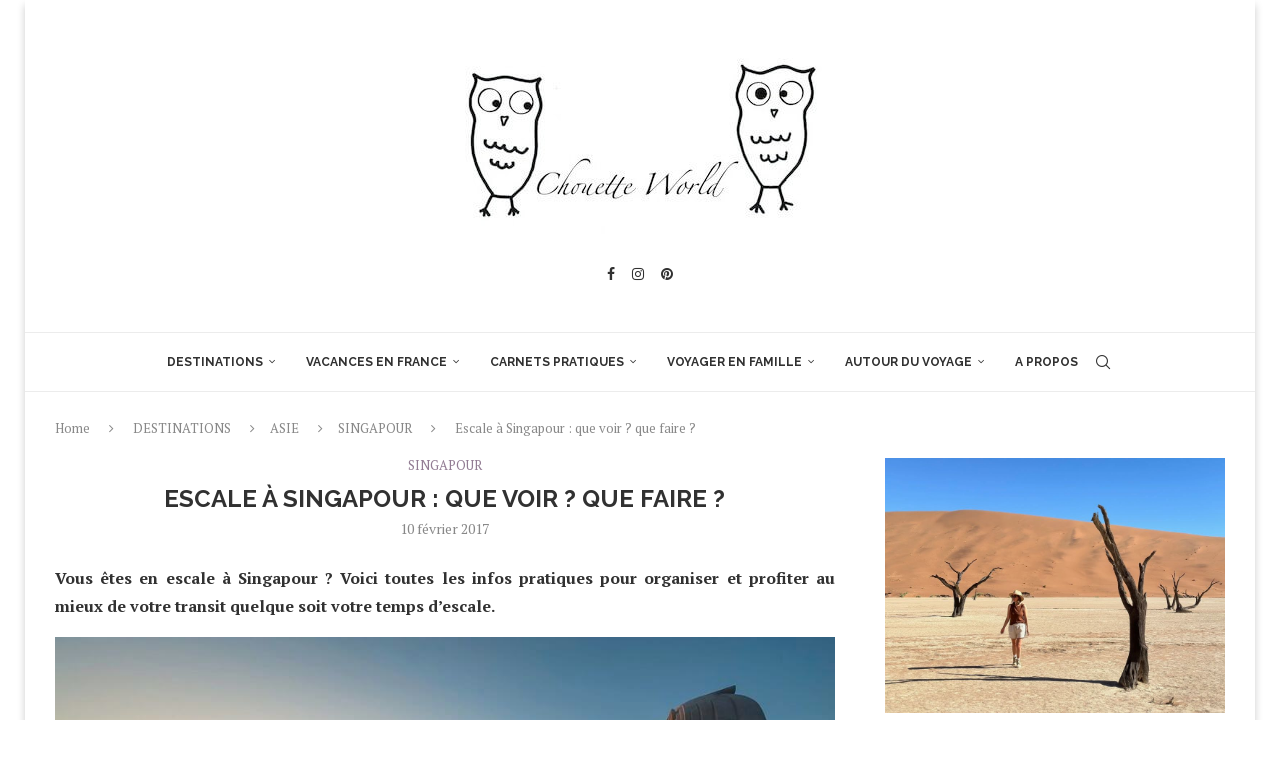

--- FILE ---
content_type: text/html; charset=UTF-8
request_url: https://chouetteworld.com/escale-a-singapour-voir-faire/
body_size: 67263
content:
<!DOCTYPE html>
<html lang="fr-FR">
<head>
    <meta charset="UTF-8">
    <meta http-equiv="X-UA-Compatible" content="IE=edge">
    <meta name="viewport" content="width=device-width, initial-scale=1">
    <link rel="profile" href="https://gmpg.org/xfn/11"/>
	        <link rel="shortcut icon" href="https://chouetteworld.com/wp-content/uploads/2025/08/1.png"
              type="image/x-icon"/>
        <link rel="apple-touch-icon" sizes="180x180" href="https://chouetteworld.com/wp-content/uploads/2025/08/1.png">
	    <link rel="alternate" type="application/rss+xml" title="Blog voyage &#8211; Chouette World RSS Feed"
          href="https://chouetteworld.com/feed/"/>
    <link rel="alternate" type="application/atom+xml" title="Blog voyage &#8211; Chouette World Atom Feed"
          href="https://chouetteworld.com/feed/atom/"/>
    <link rel="pingback" href="https://chouetteworld.com/xmlrpc.php"/>
    <!--[if lt IE 9]>
	<script src="https://chouetteworld.com/wp-content/themes/soledad/js/html5.js"></script>
	<![endif]-->
	<link rel='preconnect' href='https://fonts.googleapis.com' />
<link rel='preconnect' href='https://fonts.gstatic.com' />
<meta http-equiv='x-dns-prefetch-control' content='on'>
<link rel='dns-prefetch' href='//fonts.googleapis.com' />
<link rel='dns-prefetch' href='//fonts.gstatic.com' />
<link rel='dns-prefetch' href='//s.gravatar.com' />
<link rel='dns-prefetch' href='//www.google-analytics.com' />
<meta name='robots' content='index, follow, max-image-preview:large, max-snippet:-1, max-video-preview:-1' />

	<!-- This site is optimized with the Yoast SEO plugin v21.9.1 - https://yoast.com/wordpress/plugins/seo/ -->
	<title>Escale à Singapour : que voir ? que faire ? - Blog voyage - Chouette World</title>
	<meta name="description" content="Vous êtes en escale à Singapour ? Voici toutes les infos pratiques pour organiser et profiter au mieux de votre transit en fonction de votre temps d&#039;escale." />
	<link rel="canonical" href="https://chouetteworld.com/escale-a-singapour-voir-faire/" />
	<meta property="og:locale" content="fr_FR" />
	<meta property="og:type" content="article" />
	<meta property="og:title" content="Escale à Singapour : que voir ? que faire ? - Blog voyage - Chouette World" />
	<meta property="og:description" content="Vous êtes en escale à Singapour ? Voici toutes les infos pratiques pour organiser et profiter au mieux de votre transit en fonction de votre temps d&#039;escale." />
	<meta property="og:url" content="https://chouetteworld.com/escale-a-singapour-voir-faire/" />
	<meta property="og:site_name" content="Blog voyage - Chouette World" />
	<meta property="article:published_time" content="2017-02-10T07:19:18+00:00" />
	<meta property="article:modified_time" content="2018-07-06T14:42:34+00:00" />
	<meta property="og:image" content="https://chouetteworld.com/wp-content/uploads/2017/01/asia-1782429_1280.jpg" />
	<meta property="og:image:width" content="960" />
	<meta property="og:image:height" content="625" />
	<meta property="og:image:type" content="image/jpeg" />
	<meta name="author" content="Aurélie, blogueuse voyage et maman globe-trotteuse !" />
	<meta name="twitter:card" content="summary_large_image" />
	<meta name="twitter:label1" content="Écrit par" />
	<meta name="twitter:data1" content="Aurélie, blogueuse voyage et maman globe-trotteuse !" />
	<meta name="twitter:label2" content="Durée de lecture estimée" />
	<meta name="twitter:data2" content="7 minutes" />
	<script type="application/ld+json" class="yoast-schema-graph">{"@context":"https://schema.org","@graph":[{"@type":"Article","@id":"https://chouetteworld.com/escale-a-singapour-voir-faire/#article","isPartOf":{"@id":"https://chouetteworld.com/escale-a-singapour-voir-faire/"},"author":{"name":"Aurélie, blogueuse voyage et maman globe-trotteuse !","@id":"https://chouetteworld.com/#/schema/person/79ded3e0f7e21470e0ffd6eb1f8a6c1f"},"headline":"Escale à Singapour : que voir ? que faire ?","datePublished":"2017-02-10T07:19:18+00:00","dateModified":"2018-07-06T14:42:34+00:00","mainEntityOfPage":{"@id":"https://chouetteworld.com/escale-a-singapour-voir-faire/"},"wordCount":1378,"commentCount":12,"publisher":{"@id":"https://chouetteworld.com/#/schema/person/79ded3e0f7e21470e0ffd6eb1f8a6c1f"},"image":{"@id":"https://chouetteworld.com/escale-a-singapour-voir-faire/#primaryimage"},"thumbnailUrl":"https://chouetteworld.com/wp-content/uploads/2017/01/asia-1782429_1280.jpg","articleSection":["SINGAPOUR"],"inLanguage":"fr-FR","potentialAction":[{"@type":"CommentAction","name":"Comment","target":["https://chouetteworld.com/escale-a-singapour-voir-faire/#respond"]}]},{"@type":"WebPage","@id":"https://chouetteworld.com/escale-a-singapour-voir-faire/","url":"https://chouetteworld.com/escale-a-singapour-voir-faire/","name":"Escale à Singapour : que voir ? que faire ? - Blog voyage - Chouette World","isPartOf":{"@id":"https://chouetteworld.com/#website"},"primaryImageOfPage":{"@id":"https://chouetteworld.com/escale-a-singapour-voir-faire/#primaryimage"},"image":{"@id":"https://chouetteworld.com/escale-a-singapour-voir-faire/#primaryimage"},"thumbnailUrl":"https://chouetteworld.com/wp-content/uploads/2017/01/asia-1782429_1280.jpg","datePublished":"2017-02-10T07:19:18+00:00","dateModified":"2018-07-06T14:42:34+00:00","description":"Vous êtes en escale à Singapour ? Voici toutes les infos pratiques pour organiser et profiter au mieux de votre transit en fonction de votre temps d'escale.","breadcrumb":{"@id":"https://chouetteworld.com/escale-a-singapour-voir-faire/#breadcrumb"},"inLanguage":"fr-FR","potentialAction":[{"@type":"ReadAction","target":["https://chouetteworld.com/escale-a-singapour-voir-faire/"]}]},{"@type":"ImageObject","inLanguage":"fr-FR","@id":"https://chouetteworld.com/escale-a-singapour-voir-faire/#primaryimage","url":"https://chouetteworld.com/wp-content/uploads/2017/01/asia-1782429_1280.jpg","contentUrl":"https://chouetteworld.com/wp-content/uploads/2017/01/asia-1782429_1280.jpg","width":960,"height":625,"caption":"escale_a_singapour_voir_faire"},{"@type":"BreadcrumbList","@id":"https://chouetteworld.com/escale-a-singapour-voir-faire/#breadcrumb","itemListElement":[{"@type":"ListItem","position":1,"name":"Accueil","item":"https://chouetteworld.com/"},{"@type":"ListItem","position":2,"name":"Escale à Singapour : que voir ? que faire ?"}]},{"@type":"WebSite","@id":"https://chouetteworld.com/#website","url":"https://chouetteworld.com/","name":"Blog voyage - Chouette World","description":"","publisher":{"@id":"https://chouetteworld.com/#/schema/person/79ded3e0f7e21470e0ffd6eb1f8a6c1f"},"potentialAction":[{"@type":"SearchAction","target":{"@type":"EntryPoint","urlTemplate":"https://chouetteworld.com/?s={search_term_string}"},"query-input":"required name=search_term_string"}],"inLanguage":"fr-FR"},{"@type":["Person","Organization"],"@id":"https://chouetteworld.com/#/schema/person/79ded3e0f7e21470e0ffd6eb1f8a6c1f","name":"Aurélie, blogueuse voyage et maman globe-trotteuse !","image":{"@type":"ImageObject","inLanguage":"fr-FR","@id":"https://chouetteworld.com/#/schema/person/image/","url":"https://chouetteworld.com/wp-content/uploads/2025/09/image02722.jpg","contentUrl":"https://chouetteworld.com/wp-content/uploads/2025/09/image02722.jpg","width":940,"height":705,"caption":"Aurélie, blogueuse voyage et maman globe-trotteuse !"},"logo":{"@id":"https://chouetteworld.com/#/schema/person/image/"},"description":"Depuis plus de dix ans, je parcours le monde avec mes enfants. Sur ChouetteWorld, je partage nos expériences, nos coups de cœur et nos bons plans, tous testés et vérifiés sur le terrain, pour vous aider à voyager sereinement.","sameAs":["https://chouetteworld.com/","ChouetteWorld"],"url":"https://chouetteworld.com/author/ab200879nm111186/"}]}</script>
	<!-- / Yoast SEO plugin. -->


<link rel='dns-prefetch' href='//fonts.googleapis.com' />
<link rel="alternate" type="application/rss+xml" title="Blog voyage - Chouette World &raquo; Flux" href="https://chouetteworld.com/feed/" />
<link rel="alternate" type="application/rss+xml" title="Blog voyage - Chouette World &raquo; Flux des commentaires" href="https://chouetteworld.com/comments/feed/" />
<link rel="alternate" type="application/rss+xml" title="Blog voyage - Chouette World &raquo; Escale à Singapour : que voir ? que faire ? Flux des commentaires" href="https://chouetteworld.com/escale-a-singapour-voir-faire/feed/" />
		<!-- This site uses the Google Analytics by MonsterInsights plugin v8.23.1 - Using Analytics tracking - https://www.monsterinsights.com/ -->
							<script src="//www.googletagmanager.com/gtag/js?id=G-WEY1SL17VE"  data-cfasync="false" data-wpfc-render="false" type="text/javascript" async></script>
			<script data-cfasync="false" data-wpfc-render="false" type="text/javascript">
				var mi_version = '8.23.1';
				var mi_track_user = true;
				var mi_no_track_reason = '';
				
								var disableStrs = [
										'ga-disable-G-WEY1SL17VE',
									];

				/* Function to detect opted out users */
				function __gtagTrackerIsOptedOut() {
					for (var index = 0; index < disableStrs.length; index++) {
						if (document.cookie.indexOf(disableStrs[index] + '=true') > -1) {
							return true;
						}
					}

					return false;
				}

				/* Disable tracking if the opt-out cookie exists. */
				if (__gtagTrackerIsOptedOut()) {
					for (var index = 0; index < disableStrs.length; index++) {
						window[disableStrs[index]] = true;
					}
				}

				/* Opt-out function */
				function __gtagTrackerOptout() {
					for (var index = 0; index < disableStrs.length; index++) {
						document.cookie = disableStrs[index] + '=true; expires=Thu, 31 Dec 2099 23:59:59 UTC; path=/';
						window[disableStrs[index]] = true;
					}
				}

				if ('undefined' === typeof gaOptout) {
					function gaOptout() {
						__gtagTrackerOptout();
					}
				}
								window.dataLayer = window.dataLayer || [];

				window.MonsterInsightsDualTracker = {
					helpers: {},
					trackers: {},
				};
				if (mi_track_user) {
					function __gtagDataLayer() {
						dataLayer.push(arguments);
					}

					function __gtagTracker(type, name, parameters) {
						if (!parameters) {
							parameters = {};
						}

						if (parameters.send_to) {
							__gtagDataLayer.apply(null, arguments);
							return;
						}

						if (type === 'event') {
														parameters.send_to = monsterinsights_frontend.v4_id;
							var hookName = name;
							if (typeof parameters['event_category'] !== 'undefined') {
								hookName = parameters['event_category'] + ':' + name;
							}

							if (typeof MonsterInsightsDualTracker.trackers[hookName] !== 'undefined') {
								MonsterInsightsDualTracker.trackers[hookName](parameters);
							} else {
								__gtagDataLayer('event', name, parameters);
							}
							
						} else {
							__gtagDataLayer.apply(null, arguments);
						}
					}

					__gtagTracker('js', new Date());
					__gtagTracker('set', {
						'developer_id.dZGIzZG': true,
											});
										__gtagTracker('config', 'G-WEY1SL17VE', {"forceSSL":"true"} );
															window.gtag = __gtagTracker;										(function () {
						/* https://developers.google.com/analytics/devguides/collection/analyticsjs/ */
						/* ga and __gaTracker compatibility shim. */
						var noopfn = function () {
							return null;
						};
						var newtracker = function () {
							return new Tracker();
						};
						var Tracker = function () {
							return null;
						};
						var p = Tracker.prototype;
						p.get = noopfn;
						p.set = noopfn;
						p.send = function () {
							var args = Array.prototype.slice.call(arguments);
							args.unshift('send');
							__gaTracker.apply(null, args);
						};
						var __gaTracker = function () {
							var len = arguments.length;
							if (len === 0) {
								return;
							}
							var f = arguments[len - 1];
							if (typeof f !== 'object' || f === null || typeof f.hitCallback !== 'function') {
								if ('send' === arguments[0]) {
									var hitConverted, hitObject = false, action;
									if ('event' === arguments[1]) {
										if ('undefined' !== typeof arguments[3]) {
											hitObject = {
												'eventAction': arguments[3],
												'eventCategory': arguments[2],
												'eventLabel': arguments[4],
												'value': arguments[5] ? arguments[5] : 1,
											}
										}
									}
									if ('pageview' === arguments[1]) {
										if ('undefined' !== typeof arguments[2]) {
											hitObject = {
												'eventAction': 'page_view',
												'page_path': arguments[2],
											}
										}
									}
									if (typeof arguments[2] === 'object') {
										hitObject = arguments[2];
									}
									if (typeof arguments[5] === 'object') {
										Object.assign(hitObject, arguments[5]);
									}
									if ('undefined' !== typeof arguments[1].hitType) {
										hitObject = arguments[1];
										if ('pageview' === hitObject.hitType) {
											hitObject.eventAction = 'page_view';
										}
									}
									if (hitObject) {
										action = 'timing' === arguments[1].hitType ? 'timing_complete' : hitObject.eventAction;
										hitConverted = mapArgs(hitObject);
										__gtagTracker('event', action, hitConverted);
									}
								}
								return;
							}

							function mapArgs(args) {
								var arg, hit = {};
								var gaMap = {
									'eventCategory': 'event_category',
									'eventAction': 'event_action',
									'eventLabel': 'event_label',
									'eventValue': 'event_value',
									'nonInteraction': 'non_interaction',
									'timingCategory': 'event_category',
									'timingVar': 'name',
									'timingValue': 'value',
									'timingLabel': 'event_label',
									'page': 'page_path',
									'location': 'page_location',
									'title': 'page_title',
									'referrer' : 'page_referrer',
								};
								for (arg in args) {
																		if (!(!args.hasOwnProperty(arg) || !gaMap.hasOwnProperty(arg))) {
										hit[gaMap[arg]] = args[arg];
									} else {
										hit[arg] = args[arg];
									}
								}
								return hit;
							}

							try {
								f.hitCallback();
							} catch (ex) {
							}
						};
						__gaTracker.create = newtracker;
						__gaTracker.getByName = newtracker;
						__gaTracker.getAll = function () {
							return [];
						};
						__gaTracker.remove = noopfn;
						__gaTracker.loaded = true;
						window['__gaTracker'] = __gaTracker;
					})();
									} else {
										console.log("");
					(function () {
						function __gtagTracker() {
							return null;
						}

						window['__gtagTracker'] = __gtagTracker;
						window['gtag'] = __gtagTracker;
					})();
									}
			</script>
				<!-- / Google Analytics by MonsterInsights -->
		<script type="text/javascript">
/* <![CDATA[ */
window._wpemojiSettings = {"baseUrl":"https:\/\/s.w.org\/images\/core\/emoji\/14.0.0\/72x72\/","ext":".png","svgUrl":"https:\/\/s.w.org\/images\/core\/emoji\/14.0.0\/svg\/","svgExt":".svg","source":{"concatemoji":"https:\/\/chouetteworld.com\/wp-includes\/js\/wp-emoji-release.min.js?ver=6.4.7"}};
/*! This file is auto-generated */
!function(i,n){var o,s,e;function c(e){try{var t={supportTests:e,timestamp:(new Date).valueOf()};sessionStorage.setItem(o,JSON.stringify(t))}catch(e){}}function p(e,t,n){e.clearRect(0,0,e.canvas.width,e.canvas.height),e.fillText(t,0,0);var t=new Uint32Array(e.getImageData(0,0,e.canvas.width,e.canvas.height).data),r=(e.clearRect(0,0,e.canvas.width,e.canvas.height),e.fillText(n,0,0),new Uint32Array(e.getImageData(0,0,e.canvas.width,e.canvas.height).data));return t.every(function(e,t){return e===r[t]})}function u(e,t,n){switch(t){case"flag":return n(e,"\ud83c\udff3\ufe0f\u200d\u26a7\ufe0f","\ud83c\udff3\ufe0f\u200b\u26a7\ufe0f")?!1:!n(e,"\ud83c\uddfa\ud83c\uddf3","\ud83c\uddfa\u200b\ud83c\uddf3")&&!n(e,"\ud83c\udff4\udb40\udc67\udb40\udc62\udb40\udc65\udb40\udc6e\udb40\udc67\udb40\udc7f","\ud83c\udff4\u200b\udb40\udc67\u200b\udb40\udc62\u200b\udb40\udc65\u200b\udb40\udc6e\u200b\udb40\udc67\u200b\udb40\udc7f");case"emoji":return!n(e,"\ud83e\udef1\ud83c\udffb\u200d\ud83e\udef2\ud83c\udfff","\ud83e\udef1\ud83c\udffb\u200b\ud83e\udef2\ud83c\udfff")}return!1}function f(e,t,n){var r="undefined"!=typeof WorkerGlobalScope&&self instanceof WorkerGlobalScope?new OffscreenCanvas(300,150):i.createElement("canvas"),a=r.getContext("2d",{willReadFrequently:!0}),o=(a.textBaseline="top",a.font="600 32px Arial",{});return e.forEach(function(e){o[e]=t(a,e,n)}),o}function t(e){var t=i.createElement("script");t.src=e,t.defer=!0,i.head.appendChild(t)}"undefined"!=typeof Promise&&(o="wpEmojiSettingsSupports",s=["flag","emoji"],n.supports={everything:!0,everythingExceptFlag:!0},e=new Promise(function(e){i.addEventListener("DOMContentLoaded",e,{once:!0})}),new Promise(function(t){var n=function(){try{var e=JSON.parse(sessionStorage.getItem(o));if("object"==typeof e&&"number"==typeof e.timestamp&&(new Date).valueOf()<e.timestamp+604800&&"object"==typeof e.supportTests)return e.supportTests}catch(e){}return null}();if(!n){if("undefined"!=typeof Worker&&"undefined"!=typeof OffscreenCanvas&&"undefined"!=typeof URL&&URL.createObjectURL&&"undefined"!=typeof Blob)try{var e="postMessage("+f.toString()+"("+[JSON.stringify(s),u.toString(),p.toString()].join(",")+"));",r=new Blob([e],{type:"text/javascript"}),a=new Worker(URL.createObjectURL(r),{name:"wpTestEmojiSupports"});return void(a.onmessage=function(e){c(n=e.data),a.terminate(),t(n)})}catch(e){}c(n=f(s,u,p))}t(n)}).then(function(e){for(var t in e)n.supports[t]=e[t],n.supports.everything=n.supports.everything&&n.supports[t],"flag"!==t&&(n.supports.everythingExceptFlag=n.supports.everythingExceptFlag&&n.supports[t]);n.supports.everythingExceptFlag=n.supports.everythingExceptFlag&&!n.supports.flag,n.DOMReady=!1,n.readyCallback=function(){n.DOMReady=!0}}).then(function(){return e}).then(function(){var e;n.supports.everything||(n.readyCallback(),(e=n.source||{}).concatemoji?t(e.concatemoji):e.wpemoji&&e.twemoji&&(t(e.twemoji),t(e.wpemoji)))}))}((window,document),window._wpemojiSettings);
/* ]]> */
</script>
<style id='wp-emoji-styles-inline-css' type='text/css'>

	img.wp-smiley, img.emoji {
		display: inline !important;
		border: none !important;
		box-shadow: none !important;
		height: 1em !important;
		width: 1em !important;
		margin: 0 0.07em !important;
		vertical-align: -0.1em !important;
		background: none !important;
		padding: 0 !important;
	}
</style>
<link rel='stylesheet' id='wp-block-library-css' href='https://chouetteworld.com/wp-includes/css/dist/block-library/style.min.css?ver=6.4.7' type='text/css' media='all' />
<style id='wp-block-library-theme-inline-css' type='text/css'>
.wp-block-audio figcaption{color:#555;font-size:13px;text-align:center}.is-dark-theme .wp-block-audio figcaption{color:hsla(0,0%,100%,.65)}.wp-block-audio{margin:0 0 1em}.wp-block-code{border:1px solid #ccc;border-radius:4px;font-family:Menlo,Consolas,monaco,monospace;padding:.8em 1em}.wp-block-embed figcaption{color:#555;font-size:13px;text-align:center}.is-dark-theme .wp-block-embed figcaption{color:hsla(0,0%,100%,.65)}.wp-block-embed{margin:0 0 1em}.blocks-gallery-caption{color:#555;font-size:13px;text-align:center}.is-dark-theme .blocks-gallery-caption{color:hsla(0,0%,100%,.65)}.wp-block-image figcaption{color:#555;font-size:13px;text-align:center}.is-dark-theme .wp-block-image figcaption{color:hsla(0,0%,100%,.65)}.wp-block-image{margin:0 0 1em}.wp-block-pullquote{border-bottom:4px solid;border-top:4px solid;color:currentColor;margin-bottom:1.75em}.wp-block-pullquote cite,.wp-block-pullquote footer,.wp-block-pullquote__citation{color:currentColor;font-size:.8125em;font-style:normal;text-transform:uppercase}.wp-block-quote{border-left:.25em solid;margin:0 0 1.75em;padding-left:1em}.wp-block-quote cite,.wp-block-quote footer{color:currentColor;font-size:.8125em;font-style:normal;position:relative}.wp-block-quote.has-text-align-right{border-left:none;border-right:.25em solid;padding-left:0;padding-right:1em}.wp-block-quote.has-text-align-center{border:none;padding-left:0}.wp-block-quote.is-large,.wp-block-quote.is-style-large,.wp-block-quote.is-style-plain{border:none}.wp-block-search .wp-block-search__label{font-weight:700}.wp-block-search__button{border:1px solid #ccc;padding:.375em .625em}:where(.wp-block-group.has-background){padding:1.25em 2.375em}.wp-block-separator.has-css-opacity{opacity:.4}.wp-block-separator{border:none;border-bottom:2px solid;margin-left:auto;margin-right:auto}.wp-block-separator.has-alpha-channel-opacity{opacity:1}.wp-block-separator:not(.is-style-wide):not(.is-style-dots){width:100px}.wp-block-separator.has-background:not(.is-style-dots){border-bottom:none;height:1px}.wp-block-separator.has-background:not(.is-style-wide):not(.is-style-dots){height:2px}.wp-block-table{margin:0 0 1em}.wp-block-table td,.wp-block-table th{word-break:normal}.wp-block-table figcaption{color:#555;font-size:13px;text-align:center}.is-dark-theme .wp-block-table figcaption{color:hsla(0,0%,100%,.65)}.wp-block-video figcaption{color:#555;font-size:13px;text-align:center}.is-dark-theme .wp-block-video figcaption{color:hsla(0,0%,100%,.65)}.wp-block-video{margin:0 0 1em}.wp-block-template-part.has-background{margin-bottom:0;margin-top:0;padding:1.25em 2.375em}
</style>
<style id='create-block-soledad-style-inline-css' type='text/css'>
.pchead-e-block {
    --pcborder-cl: #dedede;
    --pcaccent-cl: #6eb48c;
}
.heading1-style-1 > h1,
.heading2-style-1 > h2,
.heading3-style-1 > h3,
.heading4-style-1 > h4,
.heading5-style-1 > h5,
.heading1-style-2 > h1,
.heading2-style-2 > h2,
.heading3-style-2 > h3,
.heading4-style-2 > h4,
.heading5-style-2 > h5 {
    padding-bottom: 8px;
    border-bottom: 1px solid var(--pcborder-cl);
    overflow: hidden;
}
.heading1-style-2 > h1,
.heading2-style-2 > h2,
.heading3-style-2 > h3,
.heading4-style-2 > h4,
.heading5-style-2 > h5 {
    border-bottom-width: 0;
    position: relative;
}
.heading1-style-2 > h1:before,
.heading2-style-2 > h2:before,
.heading3-style-2 > h3:before,
.heading4-style-2 > h4:before,
.heading5-style-2 > h5:before {
    content: '';
    width: 50px;
    height: 2px;
    bottom: 0;
    left: 0;
    z-index: 2;
    background: var(--pcaccent-cl);
    position: absolute;
}
.heading1-style-2 > h1:after,
.heading2-style-2 > h2:after,
.heading3-style-2 > h3:after,
.heading4-style-2 > h4:after,
.heading5-style-2 > h5:after {
    content: '';
    width: 100%;
    height: 2px;
    bottom: 0;
    left: 20px;
    z-index: 1;
    background: var(--pcborder-cl);
    position: absolute;
}
.heading1-style-3 > h1,
.heading2-style-3 > h2,
.heading3-style-3 > h3,
.heading4-style-3 > h4,
.heading5-style-3 > h5,
.heading1-style-4 > h1,
.heading2-style-4 > h2,
.heading3-style-4 > h3,
.heading4-style-4 > h4,
.heading5-style-4 > h5 {
    position: relative;
    padding-left: 20px;
}
.heading1-style-3 > h1:before,
.heading2-style-3 > h2:before,
.heading3-style-3 > h3:before,
.heading4-style-3 > h4:before,
.heading5-style-3 > h5:before,
.heading1-style-4 > h1:before,
.heading2-style-4 > h2:before,
.heading3-style-4 > h3:before,
.heading4-style-4 > h4:before,
.heading5-style-4 > h5:before {
    width: 10px;
    height: 100%;
    content: '';
    position: absolute;
    top: 0;
    left: 0;
    bottom: 0;
    background: var(--pcaccent-cl);
}
.heading1-style-4 > h1,
.heading2-style-4 > h2,
.heading3-style-4 > h3,
.heading4-style-4 > h4,
.heading5-style-4 > h5 {
    padding: 10px 20px;
    background: #f1f1f1;
}
.heading1-style-5 > h1,
.heading2-style-5 > h2,
.heading3-style-5 > h3,
.heading4-style-5 > h4,
.heading5-style-5 > h5 {
    position: relative;
    z-index: 1;
}
.heading1-style-5 > h1:before,
.heading2-style-5 > h2:before,
.heading3-style-5 > h3:before,
.heading4-style-5 > h4:before,
.heading5-style-5 > h5:before {
    content: "";
    position: absolute;
    left: 0;
    bottom: 0;
    width: 200px;
    height: 50%;
    transform: skew(-25deg) translateX(0);
    background: var(--pcaccent-cl);
    z-index: -1;
    opacity: 0.4;
}
.heading1-style-6 > h1,
.heading2-style-6 > h2,
.heading3-style-6 > h3,
.heading4-style-6 > h4,
.heading5-style-6 > h5 {
    text-decoration: underline;
    text-underline-offset: 2px;
    text-decoration-thickness: 4px;
    text-decoration-color: var(--pcaccent-cl);
}
</style>
<style id='classic-theme-styles-inline-css' type='text/css'>
/*! This file is auto-generated */
.wp-block-button__link{color:#fff;background-color:#32373c;border-radius:9999px;box-shadow:none;text-decoration:none;padding:calc(.667em + 2px) calc(1.333em + 2px);font-size:1.125em}.wp-block-file__button{background:#32373c;color:#fff;text-decoration:none}
</style>
<style id='global-styles-inline-css' type='text/css'>
body{--wp--preset--color--black: #000000;--wp--preset--color--cyan-bluish-gray: #abb8c3;--wp--preset--color--white: #ffffff;--wp--preset--color--pale-pink: #f78da7;--wp--preset--color--vivid-red: #cf2e2e;--wp--preset--color--luminous-vivid-orange: #ff6900;--wp--preset--color--luminous-vivid-amber: #fcb900;--wp--preset--color--light-green-cyan: #7bdcb5;--wp--preset--color--vivid-green-cyan: #00d084;--wp--preset--color--pale-cyan-blue: #8ed1fc;--wp--preset--color--vivid-cyan-blue: #0693e3;--wp--preset--color--vivid-purple: #9b51e0;--wp--preset--gradient--vivid-cyan-blue-to-vivid-purple: linear-gradient(135deg,rgba(6,147,227,1) 0%,rgb(155,81,224) 100%);--wp--preset--gradient--light-green-cyan-to-vivid-green-cyan: linear-gradient(135deg,rgb(122,220,180) 0%,rgb(0,208,130) 100%);--wp--preset--gradient--luminous-vivid-amber-to-luminous-vivid-orange: linear-gradient(135deg,rgba(252,185,0,1) 0%,rgba(255,105,0,1) 100%);--wp--preset--gradient--luminous-vivid-orange-to-vivid-red: linear-gradient(135deg,rgba(255,105,0,1) 0%,rgb(207,46,46) 100%);--wp--preset--gradient--very-light-gray-to-cyan-bluish-gray: linear-gradient(135deg,rgb(238,238,238) 0%,rgb(169,184,195) 100%);--wp--preset--gradient--cool-to-warm-spectrum: linear-gradient(135deg,rgb(74,234,220) 0%,rgb(151,120,209) 20%,rgb(207,42,186) 40%,rgb(238,44,130) 60%,rgb(251,105,98) 80%,rgb(254,248,76) 100%);--wp--preset--gradient--blush-light-purple: linear-gradient(135deg,rgb(255,206,236) 0%,rgb(152,150,240) 100%);--wp--preset--gradient--blush-bordeaux: linear-gradient(135deg,rgb(254,205,165) 0%,rgb(254,45,45) 50%,rgb(107,0,62) 100%);--wp--preset--gradient--luminous-dusk: linear-gradient(135deg,rgb(255,203,112) 0%,rgb(199,81,192) 50%,rgb(65,88,208) 100%);--wp--preset--gradient--pale-ocean: linear-gradient(135deg,rgb(255,245,203) 0%,rgb(182,227,212) 50%,rgb(51,167,181) 100%);--wp--preset--gradient--electric-grass: linear-gradient(135deg,rgb(202,248,128) 0%,rgb(113,206,126) 100%);--wp--preset--gradient--midnight: linear-gradient(135deg,rgb(2,3,129) 0%,rgb(40,116,252) 100%);--wp--preset--font-size--small: 12px;--wp--preset--font-size--medium: 20px;--wp--preset--font-size--large: 32px;--wp--preset--font-size--x-large: 42px;--wp--preset--font-size--normal: 14px;--wp--preset--font-size--huge: 42px;--wp--preset--spacing--20: 0.44rem;--wp--preset--spacing--30: 0.67rem;--wp--preset--spacing--40: 1rem;--wp--preset--spacing--50: 1.5rem;--wp--preset--spacing--60: 2.25rem;--wp--preset--spacing--70: 3.38rem;--wp--preset--spacing--80: 5.06rem;--wp--preset--shadow--natural: 6px 6px 9px rgba(0, 0, 0, 0.2);--wp--preset--shadow--deep: 12px 12px 50px rgba(0, 0, 0, 0.4);--wp--preset--shadow--sharp: 6px 6px 0px rgba(0, 0, 0, 0.2);--wp--preset--shadow--outlined: 6px 6px 0px -3px rgba(255, 255, 255, 1), 6px 6px rgba(0, 0, 0, 1);--wp--preset--shadow--crisp: 6px 6px 0px rgba(0, 0, 0, 1);}:where(.is-layout-flex){gap: 0.5em;}:where(.is-layout-grid){gap: 0.5em;}body .is-layout-flow > .alignleft{float: left;margin-inline-start: 0;margin-inline-end: 2em;}body .is-layout-flow > .alignright{float: right;margin-inline-start: 2em;margin-inline-end: 0;}body .is-layout-flow > .aligncenter{margin-left: auto !important;margin-right: auto !important;}body .is-layout-constrained > .alignleft{float: left;margin-inline-start: 0;margin-inline-end: 2em;}body .is-layout-constrained > .alignright{float: right;margin-inline-start: 2em;margin-inline-end: 0;}body .is-layout-constrained > .aligncenter{margin-left: auto !important;margin-right: auto !important;}body .is-layout-constrained > :where(:not(.alignleft):not(.alignright):not(.alignfull)){max-width: var(--wp--style--global--content-size);margin-left: auto !important;margin-right: auto !important;}body .is-layout-constrained > .alignwide{max-width: var(--wp--style--global--wide-size);}body .is-layout-flex{display: flex;}body .is-layout-flex{flex-wrap: wrap;align-items: center;}body .is-layout-flex > *{margin: 0;}body .is-layout-grid{display: grid;}body .is-layout-grid > *{margin: 0;}:where(.wp-block-columns.is-layout-flex){gap: 2em;}:where(.wp-block-columns.is-layout-grid){gap: 2em;}:where(.wp-block-post-template.is-layout-flex){gap: 1.25em;}:where(.wp-block-post-template.is-layout-grid){gap: 1.25em;}.has-black-color{color: var(--wp--preset--color--black) !important;}.has-cyan-bluish-gray-color{color: var(--wp--preset--color--cyan-bluish-gray) !important;}.has-white-color{color: var(--wp--preset--color--white) !important;}.has-pale-pink-color{color: var(--wp--preset--color--pale-pink) !important;}.has-vivid-red-color{color: var(--wp--preset--color--vivid-red) !important;}.has-luminous-vivid-orange-color{color: var(--wp--preset--color--luminous-vivid-orange) !important;}.has-luminous-vivid-amber-color{color: var(--wp--preset--color--luminous-vivid-amber) !important;}.has-light-green-cyan-color{color: var(--wp--preset--color--light-green-cyan) !important;}.has-vivid-green-cyan-color{color: var(--wp--preset--color--vivid-green-cyan) !important;}.has-pale-cyan-blue-color{color: var(--wp--preset--color--pale-cyan-blue) !important;}.has-vivid-cyan-blue-color{color: var(--wp--preset--color--vivid-cyan-blue) !important;}.has-vivid-purple-color{color: var(--wp--preset--color--vivid-purple) !important;}.has-black-background-color{background-color: var(--wp--preset--color--black) !important;}.has-cyan-bluish-gray-background-color{background-color: var(--wp--preset--color--cyan-bluish-gray) !important;}.has-white-background-color{background-color: var(--wp--preset--color--white) !important;}.has-pale-pink-background-color{background-color: var(--wp--preset--color--pale-pink) !important;}.has-vivid-red-background-color{background-color: var(--wp--preset--color--vivid-red) !important;}.has-luminous-vivid-orange-background-color{background-color: var(--wp--preset--color--luminous-vivid-orange) !important;}.has-luminous-vivid-amber-background-color{background-color: var(--wp--preset--color--luminous-vivid-amber) !important;}.has-light-green-cyan-background-color{background-color: var(--wp--preset--color--light-green-cyan) !important;}.has-vivid-green-cyan-background-color{background-color: var(--wp--preset--color--vivid-green-cyan) !important;}.has-pale-cyan-blue-background-color{background-color: var(--wp--preset--color--pale-cyan-blue) !important;}.has-vivid-cyan-blue-background-color{background-color: var(--wp--preset--color--vivid-cyan-blue) !important;}.has-vivid-purple-background-color{background-color: var(--wp--preset--color--vivid-purple) !important;}.has-black-border-color{border-color: var(--wp--preset--color--black) !important;}.has-cyan-bluish-gray-border-color{border-color: var(--wp--preset--color--cyan-bluish-gray) !important;}.has-white-border-color{border-color: var(--wp--preset--color--white) !important;}.has-pale-pink-border-color{border-color: var(--wp--preset--color--pale-pink) !important;}.has-vivid-red-border-color{border-color: var(--wp--preset--color--vivid-red) !important;}.has-luminous-vivid-orange-border-color{border-color: var(--wp--preset--color--luminous-vivid-orange) !important;}.has-luminous-vivid-amber-border-color{border-color: var(--wp--preset--color--luminous-vivid-amber) !important;}.has-light-green-cyan-border-color{border-color: var(--wp--preset--color--light-green-cyan) !important;}.has-vivid-green-cyan-border-color{border-color: var(--wp--preset--color--vivid-green-cyan) !important;}.has-pale-cyan-blue-border-color{border-color: var(--wp--preset--color--pale-cyan-blue) !important;}.has-vivid-cyan-blue-border-color{border-color: var(--wp--preset--color--vivid-cyan-blue) !important;}.has-vivid-purple-border-color{border-color: var(--wp--preset--color--vivid-purple) !important;}.has-vivid-cyan-blue-to-vivid-purple-gradient-background{background: var(--wp--preset--gradient--vivid-cyan-blue-to-vivid-purple) !important;}.has-light-green-cyan-to-vivid-green-cyan-gradient-background{background: var(--wp--preset--gradient--light-green-cyan-to-vivid-green-cyan) !important;}.has-luminous-vivid-amber-to-luminous-vivid-orange-gradient-background{background: var(--wp--preset--gradient--luminous-vivid-amber-to-luminous-vivid-orange) !important;}.has-luminous-vivid-orange-to-vivid-red-gradient-background{background: var(--wp--preset--gradient--luminous-vivid-orange-to-vivid-red) !important;}.has-very-light-gray-to-cyan-bluish-gray-gradient-background{background: var(--wp--preset--gradient--very-light-gray-to-cyan-bluish-gray) !important;}.has-cool-to-warm-spectrum-gradient-background{background: var(--wp--preset--gradient--cool-to-warm-spectrum) !important;}.has-blush-light-purple-gradient-background{background: var(--wp--preset--gradient--blush-light-purple) !important;}.has-blush-bordeaux-gradient-background{background: var(--wp--preset--gradient--blush-bordeaux) !important;}.has-luminous-dusk-gradient-background{background: var(--wp--preset--gradient--luminous-dusk) !important;}.has-pale-ocean-gradient-background{background: var(--wp--preset--gradient--pale-ocean) !important;}.has-electric-grass-gradient-background{background: var(--wp--preset--gradient--electric-grass) !important;}.has-midnight-gradient-background{background: var(--wp--preset--gradient--midnight) !important;}.has-small-font-size{font-size: var(--wp--preset--font-size--small) !important;}.has-medium-font-size{font-size: var(--wp--preset--font-size--medium) !important;}.has-large-font-size{font-size: var(--wp--preset--font-size--large) !important;}.has-x-large-font-size{font-size: var(--wp--preset--font-size--x-large) !important;}
.wp-block-navigation a:where(:not(.wp-element-button)){color: inherit;}
:where(.wp-block-post-template.is-layout-flex){gap: 1.25em;}:where(.wp-block-post-template.is-layout-grid){gap: 1.25em;}
:where(.wp-block-columns.is-layout-flex){gap: 2em;}:where(.wp-block-columns.is-layout-grid){gap: 2em;}
.wp-block-pullquote{font-size: 1.5em;line-height: 1.6;}
</style>
<link rel='stylesheet' id='contact-form-7-css' href='https://chouetteworld.com/wp-content/plugins/contact-form-7/includes/css/styles.css?ver=5.8.6' type='text/css' media='all' />
<link rel='stylesheet' id='stcr-style-css' href='https://chouetteworld.com/wp-content/plugins/subscribe-to-comments-reloaded/includes/css/stcr-style.css?ver=6.4.7' type='text/css' media='all' />
<link rel='stylesheet' id='toc-screen-css' href='https://chouetteworld.com/wp-content/plugins/table-of-contents-plus/screen.min.css?ver=2411.1' type='text/css' media='all' />
<style id='toc-screen-inline-css' type='text/css'>
div#toc_container ul li {font-size: 100%;}
</style>
<link rel='stylesheet' id='penci-fonts-css' href='https://fonts.googleapis.com/css?family=Raleway%3A300%2C300italic%2C400%2C400italic%2C500%2C500italic%2C700%2C700italic%2C800%2C800italic%7CPT+Serif%3A300%2C300italic%2C400%2C400italic%2C500%2C500italic%2C600%2C600italic%2C700%2C700italic%2C800%2C800italic%26subset%3Dlatin%2Ccyrillic%2Ccyrillic-ext%2Cgreek%2Cgreek-ext%2Clatin-ext&#038;display=swap&#038;ver=8.4.5' type='text/css' media='all' />
<link rel='stylesheet' id='penci-main-style-css' href='https://chouetteworld.com/wp-content/themes/soledad/main.css?ver=8.4.5' type='text/css' media='all' />
<link rel='stylesheet' id='penci-swiper-bundle-css' href='https://chouetteworld.com/wp-content/themes/soledad/css/swiper-bundle.min.css?ver=8.4.5' type='text/css' media='all' />
<link rel='stylesheet' id='penci-font-awesomeold-css' href='https://chouetteworld.com/wp-content/themes/soledad/css/font-awesome.4.7.0.swap.min.css?ver=4.7.0' type='text/css' media='all' />
<link rel='stylesheet' id='penci_icon-css' href='https://chouetteworld.com/wp-content/themes/soledad/css/penci-icon.css?ver=8.4.5' type='text/css' media='all' />
<link rel='stylesheet' id='penci_style-css' href='https://chouetteworld.com/wp-content/themes/soledad-child/style.css?ver=8.4.5' type='text/css' media='all' />
<link rel='stylesheet' id='penci_social_counter-css' href='https://chouetteworld.com/wp-content/themes/soledad/css/social-counter.css?ver=8.4.5' type='text/css' media='all' />
<script type="text/javascript" src="https://chouetteworld.com/wp-content/plugins/google-analytics-for-wordpress/assets/js/frontend-gtag.min.js?ver=8.23.1" id="monsterinsights-frontend-script-js"></script>
<script data-cfasync="false" data-wpfc-render="false" type="text/javascript" id='monsterinsights-frontend-script-js-extra'>/* <![CDATA[ */
var monsterinsights_frontend = {"js_events_tracking":"true","download_extensions":"doc,pdf,ppt,zip,xls,docx,pptx,xlsx","inbound_paths":"[]","home_url":"https:\/\/chouetteworld.com","hash_tracking":"false","v4_id":"G-WEY1SL17VE"};/* ]]> */
</script>
<script type="text/javascript" src="https://chouetteworld.com/wp-includes/js/jquery/jquery.min.js?ver=3.7.1" id="jquery-core-js"></script>
<script type="text/javascript" src="https://chouetteworld.com/wp-includes/js/jquery/jquery-migrate.min.js?ver=3.4.1" id="jquery-migrate-js"></script>
<link rel="https://api.w.org/" href="https://chouetteworld.com/wp-json/" /><link rel="alternate" type="application/json" href="https://chouetteworld.com/wp-json/wp/v2/posts/5638" /><link rel="EditURI" type="application/rsd+xml" title="RSD" href="https://chouetteworld.com/xmlrpc.php?rsd" />
<meta name="generator" content="WordPress 6.4.7" />
<link rel='shortlink' href='https://chouetteworld.com/?p=5638' />
<link rel="alternate" type="application/json+oembed" href="https://chouetteworld.com/wp-json/oembed/1.0/embed?url=https%3A%2F%2Fchouetteworld.com%2Fescale-a-singapour-voir-faire%2F" />
<link rel="alternate" type="text/xml+oembed" href="https://chouetteworld.com/wp-json/oembed/1.0/embed?url=https%3A%2F%2Fchouetteworld.com%2Fescale-a-singapour-voir-faire%2F&#038;format=xml" />
		<script type="text/javascript" async defer data-pin-color="red" 
		 data-pin-hover="true" src="https://chouetteworld.com/wp-content/plugins/pinterest-pin-it-button-on-image-hover-and-post/js/pinit.js"></script>
		<style id="penci-custom-style" type="text/css">body{ --pcbg-cl: #fff; --pctext-cl: #313131; --pcborder-cl: #dedede; --pcheading-cl: #313131; --pcmeta-cl: #888888; --pcaccent-cl: #6eb48c; --pcbody-font: 'PT Serif', serif; --pchead-font: 'Raleway', sans-serif; --pchead-wei: bold; --pcava_bdr:10px;--pcajs_fvw:470px;--pcajs_fvmw:220px; } .single.penci-body-single-style-5 #header, .single.penci-body-single-style-6 #header, .single.penci-body-single-style-10 #header, .single.penci-body-single-style-5 .pc-wrapbuilder-header, .single.penci-body-single-style-6 .pc-wrapbuilder-header, .single.penci-body-single-style-10 .pc-wrapbuilder-header { --pchd-mg: 40px; } .fluid-width-video-wrapper > div { position: absolute; left: 0; right: 0; top: 0; width: 100%; height: 100%; } .yt-video-place { position: relative; text-align: center; } .yt-video-place.embed-responsive .start-video { display: block; top: 0; left: 0; bottom: 0; right: 0; position: absolute; transform: none; } .yt-video-place.embed-responsive .start-video img { margin: 0; padding: 0; top: 50%; display: inline-block; position: absolute; left: 50%; transform: translate(-50%, -50%); width: 68px; height: auto; } .mfp-bg { top: 0; left: 0; width: 100%; height: 100%; z-index: 9999999; overflow: hidden; position: fixed; background: #0b0b0b; opacity: .8; filter: alpha(opacity=80) } .mfp-wrap { top: 0; left: 0; width: 100%; height: 100%; z-index: 9999999; position: fixed; outline: none !important; -webkit-backface-visibility: hidden } .penci-hide-tagupdated{ display: none !important; } body, .widget ul li a{ font-size: 15px; } .widget ul li, .widget ol li, .post-entry, p, .post-entry p { font-size: 15px; line-height: 1.8; } body { --pchead-wei: bold; } .featured-area .penci-image-holder, .featured-area .penci-slider4-overlay, .featured-area .penci-slide-overlay .overlay-link, .featured-style-29 .featured-slider-overlay, .penci-slider38-overlay{ border-radius: ; -webkit-border-radius: ; } .penci-featured-content-right:before{ border-top-right-radius: ; border-bottom-right-radius: ; } .penci-flat-overlay .penci-slide-overlay .penci-mag-featured-content:before{ border-bottom-left-radius: ; border-bottom-right-radius: ; } .container-single .post-image{ border-radius: ; -webkit-border-radius: ; } .penci-mega-thumbnail .penci-image-holder{ border-radius: ; -webkit-border-radius: ; } body.penci-body-boxed { background-color:#ffffff; } body.penci-body-boxed { background-repeat:no-repeat; } body.penci-body-boxed { background-attachment:fixed; } body.penci-body-boxed { background-size:cover; } #header .inner-header .container { padding:50px 0; } body{ --pcaccent-cl: #dd8c11; } .penci-menuhbg-toggle:hover .lines-button:after, .penci-menuhbg-toggle:hover .penci-lines:before, .penci-menuhbg-toggle:hover .penci-lines:after,.tags-share-box.tags-share-box-s2 .post-share-plike,.penci-video_playlist .penci-playlist-title,.pencisc-column-2.penci-video_playlist .penci-video-nav .playlist-panel-item, .pencisc-column-1.penci-video_playlist .penci-video-nav .playlist-panel-item,.penci-video_playlist .penci-custom-scroll::-webkit-scrollbar-thumb, .pencisc-button, .post-entry .pencisc-button, .penci-dropcap-box, .penci-dropcap-circle, .penci-login-register input[type="submit"]:hover, .penci-ld .penci-ldin:before, .penci-ldspinner > div{ background: #dd8c11; } a, .post-entry .penci-portfolio-filter ul li a:hover, .penci-portfolio-filter ul li a:hover, .penci-portfolio-filter ul li.active a, .post-entry .penci-portfolio-filter ul li.active a, .penci-countdown .countdown-amount, .archive-box h1, .post-entry a, .container.penci-breadcrumb span a:hover,.container.penci-breadcrumb a:hover, .post-entry blockquote:before, .post-entry blockquote cite, .post-entry blockquote .author, .wpb_text_column blockquote:before, .wpb_text_column blockquote cite, .wpb_text_column blockquote .author, .penci-pagination a:hover, ul.penci-topbar-menu > li a:hover, div.penci-topbar-menu > ul > li a:hover, .penci-recipe-heading a.penci-recipe-print,.penci-review-metas .penci-review-btnbuy, .main-nav-social a:hover, .widget-social .remove-circle a:hover i, .penci-recipe-index .cat > a.penci-cat-name, #bbpress-forums li.bbp-body ul.forum li.bbp-forum-info a:hover, #bbpress-forums li.bbp-body ul.topic li.bbp-topic-title a:hover, #bbpress-forums li.bbp-body ul.forum li.bbp-forum-info .bbp-forum-content a, #bbpress-forums li.bbp-body ul.topic p.bbp-topic-meta a, #bbpress-forums .bbp-breadcrumb a:hover, #bbpress-forums .bbp-forum-freshness a:hover, #bbpress-forums .bbp-topic-freshness a:hover, #buddypress ul.item-list li div.item-title a, #buddypress ul.item-list li h4 a, #buddypress .activity-header a:first-child, #buddypress .comment-meta a:first-child, #buddypress .acomment-meta a:first-child, div.bbp-template-notice a:hover, .penci-menu-hbg .menu li a .indicator:hover, .penci-menu-hbg .menu li a:hover, #sidebar-nav .menu li a:hover, .penci-rlt-popup .rltpopup-meta .rltpopup-title:hover, .penci-video_playlist .penci-video-playlist-item .penci-video-title:hover, .penci_list_shortcode li:before, .penci-dropcap-box-outline, .penci-dropcap-circle-outline, .penci-dropcap-regular, .penci-dropcap-bold{ color: #dd8c11; } .penci-home-popular-post ul.slick-dots li button:hover, .penci-home-popular-post ul.slick-dots li.slick-active button, .post-entry blockquote .author span:after, .error-image:after, .error-404 .go-back-home a:after, .penci-header-signup-form, .woocommerce span.onsale, .woocommerce #respond input#submit:hover, .woocommerce a.button:hover, .woocommerce button.button:hover, .woocommerce input.button:hover, .woocommerce nav.woocommerce-pagination ul li span.current, .woocommerce div.product .entry-summary div[itemprop="description"]:before, .woocommerce div.product .entry-summary div[itemprop="description"] blockquote .author span:after, .woocommerce div.product .woocommerce-tabs #tab-description blockquote .author span:after, .woocommerce #respond input#submit.alt:hover, .woocommerce a.button.alt:hover, .woocommerce button.button.alt:hover, .woocommerce input.button.alt:hover, .pcheader-icon.shoping-cart-icon > a > span, #penci-demobar .buy-button, #penci-demobar .buy-button:hover, .penci-recipe-heading a.penci-recipe-print:hover,.penci-review-metas .penci-review-btnbuy:hover, .penci-review-process span, .penci-review-score-total, #navigation.menu-style-2 ul.menu ul.sub-menu:before, #navigation.menu-style-2 .menu ul ul.sub-menu:before, .penci-go-to-top-floating, .post-entry.blockquote-style-2 blockquote:before, #bbpress-forums #bbp-search-form .button, #bbpress-forums #bbp-search-form .button:hover, .wrapper-boxed .bbp-pagination-links span.current, #bbpress-forums #bbp_reply_submit:hover, #bbpress-forums #bbp_topic_submit:hover,#main .bbp-login-form .bbp-submit-wrapper button[type="submit"]:hover, #buddypress .dir-search input[type=submit], #buddypress .groups-members-search input[type=submit], #buddypress button:hover, #buddypress a.button:hover, #buddypress a.button:focus, #buddypress input[type=button]:hover, #buddypress input[type=reset]:hover, #buddypress ul.button-nav li a:hover, #buddypress ul.button-nav li.current a, #buddypress div.generic-button a:hover, #buddypress .comment-reply-link:hover, #buddypress input[type=submit]:hover, #buddypress div.pagination .pagination-links .current, #buddypress div.item-list-tabs ul li.selected a, #buddypress div.item-list-tabs ul li.current a, #buddypress div.item-list-tabs ul li a:hover, #buddypress table.notifications thead tr, #buddypress table.notifications-settings thead tr, #buddypress table.profile-settings thead tr, #buddypress table.profile-fields thead tr, #buddypress table.wp-profile-fields thead tr, #buddypress table.messages-notices thead tr, #buddypress table.forum thead tr, #buddypress input[type=submit] { background-color: #dd8c11; } .penci-pagination ul.page-numbers li span.current, #comments_pagination span { color: #fff; background: #dd8c11; border-color: #dd8c11; } .footer-instagram h4.footer-instagram-title > span:before, .woocommerce nav.woocommerce-pagination ul li span.current, .penci-pagination.penci-ajax-more a.penci-ajax-more-button:hover, .penci-recipe-heading a.penci-recipe-print:hover,.penci-review-metas .penci-review-btnbuy:hover, .home-featured-cat-content.style-14 .magcat-padding:before, .wrapper-boxed .bbp-pagination-links span.current, #buddypress .dir-search input[type=submit], #buddypress .groups-members-search input[type=submit], #buddypress button:hover, #buddypress a.button:hover, #buddypress a.button:focus, #buddypress input[type=button]:hover, #buddypress input[type=reset]:hover, #buddypress ul.button-nav li a:hover, #buddypress ul.button-nav li.current a, #buddypress div.generic-button a:hover, #buddypress .comment-reply-link:hover, #buddypress input[type=submit]:hover, #buddypress div.pagination .pagination-links .current, #buddypress input[type=submit], form.pc-searchform.penci-hbg-search-form input.search-input:hover, form.pc-searchform.penci-hbg-search-form input.search-input:focus, .penci-dropcap-box-outline, .penci-dropcap-circle-outline { border-color: #dd8c11; } .woocommerce .woocommerce-error, .woocommerce .woocommerce-info, .woocommerce .woocommerce-message { border-top-color: #dd8c11; } .penci-slider ol.penci-control-nav li a.penci-active, .penci-slider ol.penci-control-nav li a:hover, .penci-related-carousel .penci-owl-dot.active span, .penci-owl-carousel-slider .penci-owl-dot.active span{ border-color: #dd8c11; background-color: #dd8c11; } .woocommerce .woocommerce-message:before, .woocommerce form.checkout table.shop_table .order-total .amount, .woocommerce ul.products li.product .price ins, .woocommerce ul.products li.product .price, .woocommerce div.product p.price ins, .woocommerce div.product span.price ins, .woocommerce div.product p.price, .woocommerce div.product .entry-summary div[itemprop="description"] blockquote:before, .woocommerce div.product .woocommerce-tabs #tab-description blockquote:before, .woocommerce div.product .entry-summary div[itemprop="description"] blockquote cite, .woocommerce div.product .entry-summary div[itemprop="description"] blockquote .author, .woocommerce div.product .woocommerce-tabs #tab-description blockquote cite, .woocommerce div.product .woocommerce-tabs #tab-description blockquote .author, .woocommerce div.product .product_meta > span a:hover, .woocommerce div.product .woocommerce-tabs ul.tabs li.active, .woocommerce ul.cart_list li .amount, .woocommerce ul.product_list_widget li .amount, .woocommerce table.shop_table td.product-name a:hover, .woocommerce table.shop_table td.product-price span, .woocommerce table.shop_table td.product-subtotal span, .woocommerce-cart .cart-collaterals .cart_totals table td .amount, .woocommerce .woocommerce-info:before, .woocommerce div.product span.price, .penci-container-inside.penci-breadcrumb span a:hover,.penci-container-inside.penci-breadcrumb a:hover { color: #dd8c11; } .standard-content .penci-more-link.penci-more-link-button a.more-link, .penci-readmore-btn.penci-btn-make-button a, .penci-featured-cat-seemore.penci-btn-make-button a{ background-color: #dd8c11; color: #fff; } .penci-vernav-toggle:before{ border-top-color: #dd8c11; color: #fff; } .penci-headline .animated.slideOutUp, .penci-headline .animated.slideInUp { -webkit-animation-duration: 300ms; animation-duration: 300ms; } .headline-title { background-color: #313131; } .headline-title.nticker-style-2:after, .headline-title.nticker-style-4:after{ border-color: #313131; } a.penci-topbar-post-title:hover { color: #000000; } .penci-topbar-social a:hover { color: #000000; } #penci-login-popup:before{ opacity: ; } #navigation .menu > li > a:hover, #navigation .menu li.current-menu-item > a, #navigation .menu > li.current_page_item > a, #navigation .menu > li:hover > a, #navigation .menu > li.current-menu-ancestor > a, #navigation .menu > li.current-menu-item > a, #navigation .menu .sub-menu li a:hover, #navigation .menu .sub-menu li.current-menu-item > a, #navigation .sub-menu li:hover > a { color: #927c93; } #navigation ul.menu > li > a:before, #navigation .menu > ul > li > a:before { background: #927c93; } #navigation .penci-megamenu .penci-mega-child-categories a.cat-active, #navigation .menu .penci-megamenu .penci-mega-child-categories a:hover, #navigation .menu .penci-megamenu .penci-mega-latest-posts .penci-mega-post a:hover { color: #927c93; } #navigation .penci-megamenu .penci-mega-thumbnail .mega-cat-name { background: #927c93; } #navigation .penci-megamenu .post-mega-title a, .pc-builder-element .navigation .penci-megamenu .penci-content-megamenu .penci-mega-latest-posts .penci-mega-post .post-mega-title a{ font-size:10px; } #navigation .menu .sub-menu li a:hover, #navigation .menu .sub-menu li.current-menu-item > a, #navigation .sub-menu li:hover > a { color: #927c93; } .penci-header-signup-form { padding-top: px; padding-bottom: px; } .penci-header-signup-form { background-color: #927c93; } .header-social a:hover i, .main-nav-social a:hover, .penci-menuhbg-toggle:hover .lines-button:after, .penci-menuhbg-toggle:hover .penci-lines:before, .penci-menuhbg-toggle:hover .penci-lines:after { color: #927c93; } #sidebar-nav .menu li a:hover, .header-social.sidebar-nav-social a:hover i, #sidebar-nav .menu li a .indicator:hover, #sidebar-nav .menu .sub-menu li a .indicator:hover{ color: #927c93; } #sidebar-nav-logo:before{ background-color: #927c93; } .penci-slide-overlay .overlay-link, .penci-slider38-overlay, .penci-flat-overlay .penci-slide-overlay .penci-mag-featured-content:before, .slider-40-wrapper .list-slider-creative .item-slider-creative .img-container:before { opacity: ; } .penci-item-mag:hover .penci-slide-overlay .overlay-link, .featured-style-38 .item:hover .penci-slider38-overlay, .penci-flat-overlay .penci-item-mag:hover .penci-slide-overlay .penci-mag-featured-content:before { opacity: ; } .penci-featured-content .featured-slider-overlay { opacity: ; } .slider-40-wrapper .list-slider-creative .item-slider-creative:hover .img-container:before { opacity:; } .penci-43-slider-item div .featured-cat a, .penci-featured-content .feat-text .featured-cat a, .penci-mag-featured-content .cat > a.penci-cat-name, .featured-style-35 .cat > a.penci-cat-name { color: #927c93; } .penci-mag-featured-content .cat > a.penci-cat-name:after, .penci-featured-content .cat > a.penci-cat-name:after, .featured-style-35 .cat > a.penci-cat-name:after{ border-color: #927c93; } .penci-43-slider-item div .featured-cat a:hover, .penci-featured-content .feat-text .featured-cat a:hover, .penci-mag-featured-content .cat > a.penci-cat-name:hover, .featured-style-35 .cat > a.penci-cat-name:hover { color: #927c93; } .featured-style-29 .featured-slider-overlay { opacity: ; } .penci-standard-cat .cat > a.penci-cat-name { color: #927c93; } .penci-standard-cat .cat:before, .penci-standard-cat .cat:after { background-color: #927c93; } .standard-content .penci-post-box-meta .penci-post-share-box a:hover, .standard-content .penci-post-box-meta .penci-post-share-box a.liked { color: #927c93; } .header-standard .post-entry a:hover, .header-standard .author-post span a:hover, .standard-content a, .standard-content .post-entry a, .standard-post-entry a.more-link:hover, .penci-post-box-meta .penci-box-meta a:hover, .standard-content .post-entry blockquote:before, .post-entry blockquote cite, .post-entry blockquote .author, .standard-content-special .author-quote span, .standard-content-special .format-post-box .post-format-icon i, .standard-content-special .format-post-box .dt-special a:hover, .standard-content .penci-more-link a.more-link, .standard-content .penci-post-box-meta .penci-box-meta a:hover { color: #927c93; } .standard-content .penci-more-link.penci-more-link-button a.more-link{ background-color: #927c93; color: #fff; } .standard-content-special .author-quote span:before, .standard-content-special .author-quote span:after, .standard-content .post-entry ul li:before, .post-entry blockquote .author span:after, .header-standard:after { background-color: #927c93; } .penci-more-link a.more-link:before, .penci-more-link a.more-link:after { border-color: #927c93; } .penci-featured-infor .cat a.penci-cat-name, .penci-grid .cat a.penci-cat-name, .penci-masonry .cat a.penci-cat-name, .penci-featured-infor .cat a.penci-cat-name { color: #927c93; } .penci-featured-infor .cat a.penci-cat-name:after, .penci-grid .cat a.penci-cat-name:after, .penci-masonry .cat a.penci-cat-name:after, .penci-featured-infor .cat a.penci-cat-name:after{ border-color: #927c93; } .penci-post-share-box a.liked, .penci-post-share-box a:hover { color: #927c93; } .overlay-post-box-meta .overlay-share a:hover, .overlay-author a:hover, .penci-grid .standard-content-special .format-post-box .dt-special a:hover, .grid-post-box-meta span a:hover, .grid-post-box-meta span a.comment-link:hover, .penci-grid .standard-content-special .author-quote span, .penci-grid .standard-content-special .format-post-box .post-format-icon i, .grid-mixed .penci-post-box-meta .penci-box-meta a:hover { color: #927c93; } .penci-grid .standard-content-special .author-quote span:before, .penci-grid .standard-content-special .author-quote span:after, .grid-header-box:after, .list-post .header-list-style:after { background-color: #927c93; } .penci-grid .post-box-meta span:after, .penci-masonry .post-box-meta span:after { border-color: #927c93; } .penci-readmore-btn.penci-btn-make-button a{ background-color: #927c93; color: #fff; } .penci-grid li.typography-style .overlay-typography { opacity: ; } .penci-grid li.typography-style:hover .overlay-typography { opacity: ; } .penci-grid li.typography-style .item .main-typography h2 a:hover { color: #927c93; } .penci-grid li.typography-style .grid-post-box-meta span a:hover { color: #927c93; } .overlay-header-box .cat > a.penci-cat-name:hover { color: #927c93; } .penci-video_playlist .penci-video-playlist-item .penci-video-title:hover,.widget ul.side-newsfeed li .side-item .side-item-text h4 a:hover, .widget a:hover, .penci-sidebar-content .widget-social a:hover span, .widget-social a:hover span, .penci-tweets-widget-content .icon-tweets, .penci-tweets-widget-content .tweet-intents a, .penci-tweets-widget-content .tweet-intents span:after, .widget-social.remove-circle a:hover i , #wp-calendar tbody td a:hover, .penci-video_playlist .penci-video-playlist-item .penci-video-title:hover, .widget ul.side-newsfeed li .side-item .side-item-text .side-item-meta a:hover{ color: #927c93; } .widget .tagcloud a:hover, .widget-social a:hover i, .widget input[type="submit"]:hover,.penci-user-logged-in .penci-user-action-links a:hover,.penci-button:hover, .widget button[type="submit"]:hover { color: #fff; background-color: #927c93; border-color: #927c93; } .about-widget .about-me-heading:before { border-color: #927c93; } .penci-tweets-widget-content .tweet-intents-inner:before, .penci-tweets-widget-content .tweet-intents-inner:after, .pencisc-column-1.penci-video_playlist .penci-video-nav .playlist-panel-item, .penci-video_playlist .penci-custom-scroll::-webkit-scrollbar-thumb, .penci-video_playlist .penci-playlist-title { background-color: #927c93; } .penci-owl-carousel.penci-tweets-slider .penci-owl-dots .penci-owl-dot.active span, .penci-owl-carousel.penci-tweets-slider .penci-owl-dots .penci-owl-dot:hover span { border-color: #927c93; background-color: #927c93; } #widget-area { padding: 55px 0; } .footer-widget-wrapper .penci-tweets-widget-content .icon-tweets, .footer-widget-wrapper .penci-tweets-widget-content .tweet-intents a, .footer-widget-wrapper .penci-tweets-widget-content .tweet-intents span:after, .footer-widget-wrapper .widget ul.side-newsfeed li .side-item .side-item-text h4 a:hover, .footer-widget-wrapper .widget a:hover, .footer-widget-wrapper .widget-social a:hover span, .footer-widget-wrapper a:hover, .footer-widget-wrapper .widget-social.remove-circle a:hover i, .footer-widget-wrapper .widget ul.side-newsfeed li .side-item .side-item-text .side-item-meta a:hover{ color: #927c93; } .footer-widget-wrapper .widget .tagcloud a:hover, .footer-widget-wrapper .widget-social a:hover i, .footer-widget-wrapper .mc4wp-form input[type="submit"]:hover, .footer-widget-wrapper .widget input[type="submit"]:hover,.footer-widget-wrapper .penci-user-logged-in .penci-user-action-links a:hover, .footer-widget-wrapper .widget button[type="submit"]:hover { color: #fff; background-color: #927c93; border-color: #927c93; } .footer-widget-wrapper .about-widget .about-me-heading:before { border-color: #927c93; } .footer-widget-wrapper .penci-tweets-widget-content .tweet-intents-inner:before, .footer-widget-wrapper .penci-tweets-widget-content .tweet-intents-inner:after { background-color: #927c93; } .footer-widget-wrapper .penci-owl-carousel.penci-tweets-slider .penci-owl-dots .penci-owl-dot.active span, .footer-widget-wrapper .penci-owl-carousel.penci-tweets-slider .penci-owl-dots .penci-owl-dot:hover span { border-color: #927c93; background: #927c93; } ul.footer-socials li a:hover i { background-color: #927c93; border-color: #927c93; } ul.footer-socials li a:hover span { color: #927c93; } #footer-section a { color: #927c93; } .comment-content a, .container-single .post-entry a, .container-single .format-post-box .dt-special a:hover, .container-single .author-quote span, .container-single .author-post span a:hover, .post-entry blockquote:before, .post-entry blockquote cite, .post-entry blockquote .author, .wpb_text_column blockquote:before, .wpb_text_column blockquote cite, .wpb_text_column blockquote .author, .post-pagination a:hover, .author-content h5 a:hover, .author-content .author-social:hover, .item-related h3 a:hover, .container-single .format-post-box .post-format-icon i, .container.penci-breadcrumb.single-breadcrumb span a:hover,.container.penci-breadcrumb.single-breadcrumb a:hover, .penci_list_shortcode li:before, .penci-dropcap-box-outline, .penci-dropcap-circle-outline, .penci-dropcap-regular, .penci-dropcap-bold, .header-standard .post-box-meta-single .author-post span a:hover{ color: #927c93; } .container-single .standard-content-special .format-post-box, ul.slick-dots li button:hover, ul.slick-dots li.slick-active button, .penci-dropcap-box-outline, .penci-dropcap-circle-outline { border-color: #927c93; } ul.slick-dots li button:hover, ul.slick-dots li.slick-active button, #respond h3.comment-reply-title span:before, #respond h3.comment-reply-title span:after, .post-box-title:before, .post-box-title:after, .container-single .author-quote span:before, .container-single .author-quote span:after, .post-entry blockquote .author span:after, .post-entry blockquote .author span:before, .post-entry ul li:before, #respond #submit:hover, div.wpforms-container .wpforms-form.wpforms-form input[type=submit]:hover, div.wpforms-container .wpforms-form.wpforms-form button[type=submit]:hover, div.wpforms-container .wpforms-form.wpforms-form .wpforms-page-button:hover, .wpcf7 input[type="submit"]:hover, .widget_wysija input[type="submit"]:hover, .post-entry.blockquote-style-2 blockquote:before,.tags-share-box.tags-share-box-s2 .post-share-plike, .penci-dropcap-box, .penci-dropcap-circle, .penci-ldspinner > div{ background-color: #927c93; } .container-single .post-entry .post-tags a:hover { color: #fff; border-color: #927c93; background-color: #927c93; } .container-single .penci-standard-cat .cat > a.penci-cat-name { color: #927c93; } .container-single .penci-standard-cat .cat:before, .container-single .penci-standard-cat .cat:after { background-color: #927c93; } .container-single .post-share a:hover, .container-single .post-share a.liked, .page-share .post-share a:hover { color: #927c93; } .tags-share-box.tags-share-box-2_3 .post-share .count-number-like, .post-share .count-number-like { color: #927c93; } .post-entry a, .container-single .post-entry a{ color: #dd8500; } ul.homepage-featured-boxes .penci-fea-in:hover h4 span { color: #927c93; } .penci-home-popular-post .item-related h3 a:hover { color: #927c93; } .home-featured-cat-content .magcat-detail h3 a:hover { color: #927c93; } .home-featured-cat-content .grid-post-box-meta span a:hover { color: #927c93; } .home-featured-cat-content .first-post .magcat-detail .mag-header:after { background: #927c93; } .penci-slider ol.penci-control-nav li a.penci-active, .penci-slider ol.penci-control-nav li a:hover { border-color: #927c93; background: #927c93; } .home-featured-cat-content .mag-photo .mag-overlay-photo { opacity: ; } .home-featured-cat-content .mag-photo:hover .mag-overlay-photo { opacity: ; } .inner-item-portfolio:hover .penci-portfolio-thumbnail a:after { opacity: ; } .penci_header.penci-header-builder.main-builder-header{}.penci-header-image-logo,.penci-header-text-logo{}.pc-logo-desktop.penci-header-image-logo img{}@media only screen and (max-width: 767px){.penci_navbar_mobile .penci-header-image-logo img{}}.penci_builder_sticky_header_desktop .penci-header-image-logo img{}.penci_navbar_mobile .penci-header-text-logo{}.penci_navbar_mobile .penci-header-image-logo img{}.penci_navbar_mobile .sticky-enable .penci-header-image-logo img{}.pb-logo-sidebar-mobile{}.pc-builder-element.pb-logo-sidebar-mobile img{}.pc-logo-sticky{}.pc-builder-element.pc-logo-sticky.pc-logo img{}.pc-builder-element.pc-main-menu{}.pc-builder-element.pc-second-menu{}.pc-builder-element.pc-third-menu{}.penci-builder.penci-builder-button.button-1{}.penci-builder.penci-builder-button.button-1:hover{}.penci-builder.penci-builder-button.button-2{}.penci-builder.penci-builder-button.button-2:hover{}.penci-builder.penci-builder-button.button-3{}.penci-builder.penci-builder-button.button-3:hover{}.penci-builder.penci-builder-button.button-mobile-1{}.penci-builder.penci-builder-button.button-mobile-1:hover{}.penci-builder.penci-builder-button.button-2{}.penci-builder.penci-builder-button.button-2:hover{}.penci-builder-mobile-sidebar-nav.penci-menu-hbg{border-width:0;}.pc-builder-menu.pc-dropdown-menu{}.pc-builder-element.pc-logo.pb-logo-mobile{}.pc-header-element.penci-topbar-social .pclogin-item a{}.pc-header-element.penci-topbar-social-mobile .pclogin-item a{}body.penci-header-preview-layout .wrapper-boxed{min-height:1500px}.penci_header_overlap .penci-desktop-topblock,.penci-desktop-topblock{border-width:0;}.penci_header_overlap .penci-desktop-topbar,.penci-desktop-topbar{border-width:0;}.penci_header_overlap .penci-desktop-midbar,.penci-desktop-midbar{border-width:0;}.penci_header_overlap .penci-desktop-bottombar,.penci-desktop-bottombar{border-width:0;}.penci_header_overlap .penci-desktop-bottomblock,.penci-desktop-bottomblock{border-width:0;}.penci_header_overlap .penci-sticky-top,.penci-sticky-top{border-width:0;}.penci_header_overlap .penci-sticky-mid,.penci-sticky-mid{border-width:0;}.penci_header_overlap .penci-sticky-bottom,.penci-sticky-bottom{border-width:0;}.penci_header_overlap .penci-mobile-topbar,.penci-mobile-topbar{border-width:0;}.penci_header_overlap .penci-mobile-midbar,.penci-mobile-midbar{border-width:0;}.penci_header_overlap .penci-mobile-bottombar,.penci-mobile-bottombar{border-width:0;} body { --pcdm_btnbg: rgba(0, 0, 0, .1); --pcdm_btnd: #666; --pcdm_btndbg: #fff; --pcdm_btnn: var(--pctext-cl); --pcdm_btnnbg: var(--pcbg-cl); } body.pcdm-enable { --pcbg-cl: #000000; --pcbg-l-cl: #1a1a1a; --pcbg-d-cl: #000000; --pctext-cl: #fff; --pcborder-cl: #313131; --pcborders-cl: #3c3c3c; --pcheading-cl: rgba(255,255,255,0.9); --pcmeta-cl: #999999; --pcl-cl: #fff; --pclh-cl: #dd8c11; --pcaccent-cl: #dd8c11; background-color: var(--pcbg-cl); color: var(--pctext-cl); } body.pcdark-df.pcdm-enable.pclight-mode { --pcbg-cl: #fff; --pctext-cl: #313131; --pcborder-cl: #dedede; --pcheading-cl: #313131; --pcmeta-cl: #888888; --pcaccent-cl: #dd8c11; }</style><script>
var penciBlocksArray=[];
var portfolioDataJs = portfolioDataJs || [];var PENCILOCALCACHE = {};
		(function () {
				"use strict";
		
				PENCILOCALCACHE = {
					data: {},
					remove: function ( ajaxFilterItem ) {
						delete PENCILOCALCACHE.data[ajaxFilterItem];
					},
					exist: function ( ajaxFilterItem ) {
						return PENCILOCALCACHE.data.hasOwnProperty( ajaxFilterItem ) && PENCILOCALCACHE.data[ajaxFilterItem] !== null;
					},
					get: function ( ajaxFilterItem ) {
						return PENCILOCALCACHE.data[ajaxFilterItem];
					},
					set: function ( ajaxFilterItem, cachedData ) {
						PENCILOCALCACHE.remove( ajaxFilterItem );
						PENCILOCALCACHE.data[ajaxFilterItem] = cachedData;
					}
				};
			}
		)();function penciBlock() {
		    this.atts_json = '';
		    this.content = '';
		}</script>
<script type="application/ld+json">{
    "@context": "https:\/\/schema.org\/",
    "@type": "organization",
    "@id": "#organization",
    "logo": {
        "@type": "ImageObject",
        "url": "https:\/\/chouetteworld.com\/wp-content\/uploads\/2016\/03\/chloe-10004-3.jpg"
    },
    "url": "https:\/\/chouetteworld.com\/",
    "name": "Blog voyage - Chouette World",
    "description": ""
}</script><script type="application/ld+json">{
    "@context": "https:\/\/schema.org\/",
    "@type": "WebSite",
    "name": "Blog voyage - Chouette World",
    "alternateName": "",
    "url": "https:\/\/chouetteworld.com\/"
}</script><script type="application/ld+json">{
    "@context": "https:\/\/schema.org\/",
    "@type": "BlogPosting",
    "headline": "Escale \u00e0 Singapour : que voir ? que faire ?",
    "description": "Vous \u00eates en escale \u00e0 Singapour ? Voici toutes les infos pratiques pour organiser et profiter au mieux de votre transit quelque soit votre temps d&rsquo;escale. Si vous allez en&hellip;",
    "datePublished": "2017-02-10",
    "datemodified": "2018-07-06",
    "mainEntityOfPage": "https:\/\/chouetteworld.com\/escale-a-singapour-voir-faire\/",
    "image": {
        "@type": "ImageObject",
        "url": "https:\/\/chouetteworld.com\/wp-content\/uploads\/2017\/01\/asia-1782429_1280.jpg",
        "width": 960,
        "height": 625
    },
    "publisher": {
        "@type": "Organization",
        "name": "Blog voyage - Chouette World",
        "logo": {
            "@type": "ImageObject",
            "url": "https:\/\/chouetteworld.com\/wp-content\/uploads\/2016\/03\/chloe-10004-3.jpg"
        }
    },
    "author": {
        "@type": "Person",
        "@id": "#person-Aurlieblogueusevoyageetmamanglobe-trotteuse",
        "name": "Aur\u00e9lie, blogueuse voyage et maman globe-trotteuse !",
        "url": "https:\/\/chouetteworld.com\/author\/ab200879nm111186\/"
    }
}</script><script type="application/ld+json">{
    "@context": "https:\/\/schema.org\/",
    "@type": "BreadcrumbList",
    "itemListElement": [
        {
            "@type": "ListItem",
            "position": 1,
            "item": {
                "@id": "https:\/\/chouetteworld.com",
                "name": "Home"
            }
        },
        {
            "@type": "ListItem",
            "position": 2,
            "item": {
                "@id": "https:\/\/chouetteworld.com\/category\/destinations\/",
                "name": "DESTINATIONS"
            }
        },
        {
            "@type": "ListItem",
            "position": 3,
            "item": {
                "@id": "https:\/\/chouetteworld.com\/category\/destinations\/asie\/",
                "name": "ASIE"
            }
        },
        {
            "@type": "ListItem",
            "position": 4,
            "item": {
                "@id": "https:\/\/chouetteworld.com\/category\/destinations\/asie\/singapour\/",
                "name": "SINGAPOUR"
            }
        },
        {
            "@type": "ListItem",
            "position": 5,
            "item": {
                "@id": "https:\/\/chouetteworld.com\/escale-a-singapour-voir-faire\/",
                "name": "Escale \u00e0 Singapour : que voir ? que faire ?"
            }
        }
    ]
}</script><link rel="icon" href="https://chouetteworld.com/wp-content/uploads/2025/08/1.png" sizes="32x32" />
<link rel="icon" href="https://chouetteworld.com/wp-content/uploads/2025/08/1.png" sizes="192x192" />
<link rel="apple-touch-icon" href="https://chouetteworld.com/wp-content/uploads/2025/08/1.png" />
<meta name="msapplication-TileImage" content="https://chouetteworld.com/wp-content/uploads/2025/08/1.png" />
<noscript><style id="rocket-lazyload-nojs-css">.rll-youtube-player, [data-lazy-src]{display:none !important;}</style></noscript>
</head>

<body data-rsssl=1 class="post-template-default single single-post postid-5638 single-format-standard penci-body-boxed soledad-ver-8-4-5 pclight-mode pcmn-drdw-style-slide_down pchds-default">
<div id="soledad_wrapper" class="wrapper-boxed header-style-header-5 enable-boxed header-search-style-default">
	<div class="penci-header-wrap"><header id="header" class="header-header-5 has-bottom-line"
        itemscope="itemscope"
        itemtype="https://schema.org/WPHeader">
	        <div class="inner-header penci-header-second">
            <div class="container">
                <div id="logo">
					<a href="https://chouetteworld.com/"><img
            class="penci-mainlogo penci-limg pclogo-cls"             src="data:image/svg+xml,%3Csvg%20xmlns='http://www.w3.org/2000/svg'%20viewBox='0%200%20415%20192'%3E%3C/svg%3E" alt="Blog voyage &#8211; Chouette World"
            width="415"
            height="192" data-lazy-src="https://chouetteworld.com/wp-content/uploads/2016/03/chloe-10004-3.jpg"><noscript><img
            class="penci-mainlogo penci-limg pclogo-cls"             src="https://chouetteworld.com/wp-content/uploads/2016/03/chloe-10004-3.jpg" alt="Blog voyage &#8211; Chouette World"
            width="415"
            height="192"></noscript></a>
					                </div>

				
				                    <div class="header-social">
						<div class="inner-header-social">
				<a href="https://www.facebook.com/chouetteworld" aria-label="Facebook"  rel="noreferrer" target="_blank"><i class="penci-faicon fa fa-facebook" ></i></a>
						<a href="https://www.instagram.com/chouetteworld/" aria-label="Instagram"  rel="noreferrer" target="_blank"><i class="penci-faicon fa fa-instagram" ></i></a>
						<a href="https://fr.pinterest.com/chouetteworld/" aria-label="Pinterest"  rel="noreferrer" target="_blank"><i class="penci-faicon fa fa-pinterest" ></i></a>
			</div>
                    </div>
				            </div>
        </div>
						        <nav id="navigation" class="header-layout-bottom header-5 menu-style-1" role="navigation"
		     itemscope
             itemtype="https://schema.org/SiteNavigationElement">
            <div class="container">
                <div class="button-menu-mobile header-5"><svg width=18px height=18px viewBox="0 0 512 384" version=1.1 xmlns=http://www.w3.org/2000/svg xmlns:xlink=http://www.w3.org/1999/xlink><g stroke=none stroke-width=1 fill-rule=evenodd><g transform="translate(0.000000, 0.250080)"><rect x=0 y=0 width=512 height=62></rect><rect x=0 y=161 width=512 height=62></rect><rect x=0 y=321 width=512 height=62></rect></g></g></svg></div>
				
				<ul id="menu-menu-1" class="menu"><li id="menu-item-54" class="menu-item menu-item-type-taxonomy menu-item-object-category current-post-ancestor menu-item-has-children ajax-mega-menu menu-item-54"><a href="https://chouetteworld.com/category/destinations/">DESTINATIONS</a>
<ul class="sub-menu">
	<li id="menu-item-4097" class="menu-item menu-item-type-taxonomy menu-item-object-category menu-item-has-children ajax-mega-menu menu-item-4097"><a href="https://chouetteworld.com/category/destinations/afrique/">AFRIQUE</a>
	<ul class="sub-menu">
		<li id="menu-item-1617165" class="menu-item menu-item-type-taxonomy menu-item-object-category ajax-mega-menu menu-item-1617165"><a href="https://chouetteworld.com/category/destinations/afrique/ile-maurice/">ILE MAURICE</a></li>
		<li id="menu-item-4098" class="menu-item menu-item-type-taxonomy menu-item-object-category ajax-mega-menu menu-item-4098"><a href="https://chouetteworld.com/category/destinations/afrique/maroc/">MAROC</a></li>
		<li id="menu-item-2250164" class="menu-item menu-item-type-taxonomy menu-item-object-category ajax-mega-menu menu-item-2250164"><a href="https://chouetteworld.com/category/destinations/afrique/namibie/">NAMIBIE</a></li>
		<li id="menu-item-20572" class="menu-item menu-item-type-taxonomy menu-item-object-category ajax-mega-menu menu-item-20572"><a href="https://chouetteworld.com/category/destinations/afrique/reunion/">REUNION</a></li>
		<li id="menu-item-15300" class="menu-item menu-item-type-taxonomy menu-item-object-category ajax-mega-menu menu-item-15300"><a href="https://chouetteworld.com/category/destinations/afrique/tunisie/">TUNISIE</a></li>
	</ul>
</li>
	<li id="menu-item-4095" class="menu-item menu-item-type-taxonomy menu-item-object-category menu-item-has-children ajax-mega-menu menu-item-4095"><a href="https://chouetteworld.com/category/destinations/amerique/">AMERIQUE</a>
	<ul class="sub-menu">
		<li id="menu-item-2106778" class="menu-item menu-item-type-taxonomy menu-item-object-category ajax-mega-menu menu-item-2106778"><a href="https://chouetteworld.com/category/bahamas/">BAHAMAS</a></li>
		<li id="menu-item-14179" class="menu-item menu-item-type-taxonomy menu-item-object-category ajax-mega-menu menu-item-14179"><a href="https://chouetteworld.com/category/destinations/amerique/bresil/">BRESIL</a></li>
		<li id="menu-item-4102" class="menu-item menu-item-type-taxonomy menu-item-object-category ajax-mega-menu menu-item-4102"><a href="https://chouetteworld.com/category/destinations/amerique/canada/">CANADA</a></li>
		<li id="menu-item-167905" class="menu-item menu-item-type-taxonomy menu-item-object-category ajax-mega-menu menu-item-167905"><a href="https://chouetteworld.com/category/destinations/amerique/costa-rica/">COSTA RICA</a></li>
		<li id="menu-item-5982" class="menu-item menu-item-type-taxonomy menu-item-object-category ajax-mega-menu menu-item-5982"><a href="https://chouetteworld.com/category/destinations/amerique/guadeloupe/">GUADELOUPE</a></li>
		<li id="menu-item-8005" class="menu-item menu-item-type-taxonomy menu-item-object-category ajax-mega-menu menu-item-8005"><a href="https://chouetteworld.com/category/destinations/amerique/martinique/">MARTINIQUE</a></li>
		<li id="menu-item-4106" class="menu-item menu-item-type-taxonomy menu-item-object-category ajax-mega-menu menu-item-4106"><a href="https://chouetteworld.com/category/destinations/amerique/mexique/">MEXIQUE</a></li>
		<li id="menu-item-15652" class="menu-item menu-item-type-taxonomy menu-item-object-category ajax-mega-menu menu-item-15652"><a href="https://chouetteworld.com/category/destinations/amerique/usa/">USA</a></li>
	</ul>
</li>
	<li id="menu-item-4096" class="menu-item menu-item-type-taxonomy menu-item-object-category current-post-ancestor menu-item-has-children ajax-mega-menu menu-item-4096"><a href="https://chouetteworld.com/category/destinations/asie/">ASIE</a>
	<ul class="sub-menu">
		<li id="menu-item-5981" class="menu-item menu-item-type-taxonomy menu-item-object-category ajax-mega-menu menu-item-5981"><a href="https://chouetteworld.com/category/destinations/asie/bali/">BALI</a></li>
		<li id="menu-item-5692" class="menu-item menu-item-type-taxonomy menu-item-object-category current-post-ancestor current-menu-parent current-post-parent ajax-mega-menu menu-item-5692"><a href="https://chouetteworld.com/category/destinations/asie/singapour/">SINGAPOUR</a></li>
		<li id="menu-item-4099" class="menu-item menu-item-type-taxonomy menu-item-object-category ajax-mega-menu menu-item-4099"><a href="https://chouetteworld.com/category/destinations/asie/sri-lanka/">SRI LANKA</a></li>
		<li id="menu-item-5023" class="menu-item menu-item-type-taxonomy menu-item-object-category ajax-mega-menu menu-item-5023"><a href="https://chouetteworld.com/category/destinations/asie/thailande/">THAILANDE</a></li>
	</ul>
</li>
	<li id="menu-item-4091" class="menu-item menu-item-type-taxonomy menu-item-object-category menu-item-has-children ajax-mega-menu menu-item-4091"><a href="https://chouetteworld.com/category/destinations/europe/">EUROPE</a>
	<ul class="sub-menu">
		<li id="menu-item-12939" class="menu-item menu-item-type-taxonomy menu-item-object-category ajax-mega-menu menu-item-12939"><a href="https://chouetteworld.com/category/destinations/europe/allemagne/">ALLEMAGNE</a></li>
		<li id="menu-item-4101" class="menu-item menu-item-type-taxonomy menu-item-object-category ajax-mega-menu menu-item-4101"><a href="https://chouetteworld.com/category/destinations/europe/belgique/">BELGIQUE</a></li>
		<li id="menu-item-4103" class="menu-item menu-item-type-taxonomy menu-item-object-category ajax-mega-menu menu-item-4103"><a href="https://chouetteworld.com/category/destinations/europe/croatie/">CROATIE</a></li>
		<li id="menu-item-14770" class="menu-item menu-item-type-taxonomy menu-item-object-category ajax-mega-menu menu-item-14770"><a href="https://chouetteworld.com/category/destinations/europe/danemark/">DANEMARK</a></li>
		<li id="menu-item-10167" class="menu-item menu-item-type-taxonomy menu-item-object-category ajax-mega-menu menu-item-10167"><a href="https://chouetteworld.com/category/destinations/europe/espagne/">ESPAGNE</a></li>
		<li id="menu-item-21579" class="menu-item menu-item-type-taxonomy menu-item-object-category ajax-mega-menu menu-item-21579"><a href="https://chouetteworld.com/category/destinations/europe/finlande/">FINLANDE</a></li>
		<li id="menu-item-4104" class="menu-item menu-item-type-taxonomy menu-item-object-category menu-item-has-children ajax-mega-menu menu-item-4104"><a href="https://chouetteworld.com/category/destinations/europe/france/">FRANCE</a>
		<ul class="sub-menu">
			<li id="menu-item-11090" class="menu-item menu-item-type-taxonomy menu-item-object-category ajax-mega-menu menu-item-11090"><a href="https://chouetteworld.com/category/destinations/europe/france/auvergne-rhone-alpes/">AUVERGNE RHONE ALPES</a></li>
			<li id="menu-item-11085" class="menu-item menu-item-type-taxonomy menu-item-object-category ajax-mega-menu menu-item-11085"><a href="https://chouetteworld.com/category/destinations/europe/france/bourgogne-franche-comte/">BOURGOGNE FRANCHE COMTE</a></li>
			<li id="menu-item-14993" class="menu-item menu-item-type-taxonomy menu-item-object-category ajax-mega-menu menu-item-14993"><a href="https://chouetteworld.com/category/destinations/europe/france/bretagne/">BRETAGNE</a></li>
			<li id="menu-item-11084" class="menu-item menu-item-type-taxonomy menu-item-object-category ajax-mega-menu menu-item-11084"><a href="https://chouetteworld.com/category/destinations/europe/france/corse/">CORSE</a></li>
			<li id="menu-item-11086" class="menu-item menu-item-type-taxonomy menu-item-object-category ajax-mega-menu menu-item-11086"><a href="https://chouetteworld.com/category/destinations/europe/france/dom-tom/">DOM TOM</a></li>
			<li id="menu-item-11083" class="menu-item menu-item-type-taxonomy menu-item-object-category ajax-mega-menu menu-item-11083"><a href="https://chouetteworld.com/category/destinations/europe/france/grand-est/">GRAND EST</a></li>
			<li id="menu-item-11091" class="menu-item menu-item-type-taxonomy menu-item-object-category ajax-mega-menu menu-item-11091"><a href="https://chouetteworld.com/category/destinations/europe/france/hauts-de-france/">HAUTS DE FRANCE</a></li>
			<li id="menu-item-17443" class="menu-item menu-item-type-taxonomy menu-item-object-category ajax-mega-menu menu-item-17443"><a href="https://chouetteworld.com/category/destinations/europe/france/normandie/">NORMANDIE</a></li>
			<li id="menu-item-12822" class="menu-item menu-item-type-taxonomy menu-item-object-category ajax-mega-menu menu-item-12822"><a href="https://chouetteworld.com/category/destinations/europe/france/occitanie/">OCCITANIE</a></li>
			<li id="menu-item-20345" class="menu-item menu-item-type-taxonomy menu-item-object-category ajax-mega-menu menu-item-20345"><a href="https://chouetteworld.com/category/destinations/europe/france/pays-de-la-loire/">PAYS DE LA LOIRE</a></li>
			<li id="menu-item-11093" class="menu-item menu-item-type-taxonomy menu-item-object-category ajax-mega-menu menu-item-11093"><a href="https://chouetteworld.com/category/destinations/europe/france/provence-alpes-cote-dazur-france/">PROVENCE ALPES COTE D&rsquo;AZUR</a></li>
		</ul>
</li>
		<li id="menu-item-21208" class="menu-item menu-item-type-taxonomy menu-item-object-category ajax-mega-menu menu-item-21208"><a href="https://chouetteworld.com/category/destinations/europe/grece/">GRECE</a></li>
		<li id="menu-item-4105" class="menu-item menu-item-type-taxonomy menu-item-object-category ajax-mega-menu menu-item-4105"><a href="https://chouetteworld.com/category/destinations/europe/hongrie/">HONGRIE</a></li>
		<li id="menu-item-6394" class="menu-item menu-item-type-taxonomy menu-item-object-category ajax-mega-menu menu-item-6394"><a href="https://chouetteworld.com/category/destinations/europe/irlande/">IRLANDE</a></li>
		<li id="menu-item-7432" class="menu-item menu-item-type-taxonomy menu-item-object-category ajax-mega-menu menu-item-7432"><a href="https://chouetteworld.com/category/destinations/europe/islande/">ISLANDE</a></li>
		<li id="menu-item-13541" class="menu-item menu-item-type-taxonomy menu-item-object-category ajax-mega-menu menu-item-13541"><a href="https://chouetteworld.com/category/destinations/europe/italie/">ITALIE</a></li>
		<li id="menu-item-20300" class="menu-item menu-item-type-taxonomy menu-item-object-category ajax-mega-menu menu-item-20300"><a href="https://chouetteworld.com/category/destinations/europe/sardaigne/">SARDAIGNE</a></li>
		<li id="menu-item-4107" class="menu-item menu-item-type-taxonomy menu-item-object-category ajax-mega-menu menu-item-4107"><a href="https://chouetteworld.com/category/destinations/europe/montenegro/">MONTENEGRO</a></li>
		<li id="menu-item-5022" class="menu-item menu-item-type-taxonomy menu-item-object-category ajax-mega-menu menu-item-5022"><a href="https://chouetteworld.com/category/destinations/europe/norvege/">NORVEGE</a></li>
		<li id="menu-item-18687" class="menu-item menu-item-type-taxonomy menu-item-object-category ajax-mega-menu menu-item-18687"><a href="https://chouetteworld.com/category/destinations/europe/pays-bas/">PAYS BAS</a></li>
		<li id="menu-item-5980" class="menu-item menu-item-type-taxonomy menu-item-object-category ajax-mega-menu menu-item-5980"><a href="https://chouetteworld.com/category/destinations/europe/portugal/">PORTUGAL</a></li>
		<li id="menu-item-2250363" class="menu-item menu-item-type-taxonomy menu-item-object-category ajax-mega-menu menu-item-2250363"><a href="https://chouetteworld.com/category/destinations/europe/royaume-uni/">ROYAUME UNI</a></li>
		<li id="menu-item-8006" class="menu-item menu-item-type-taxonomy menu-item-object-category ajax-mega-menu menu-item-8006"><a href="https://chouetteworld.com/category/destinations/europe/suede/">SUEDE</a></li>
		<li id="menu-item-20866" class="menu-item menu-item-type-taxonomy menu-item-object-category ajax-mega-menu menu-item-20866"><a href="https://chouetteworld.com/category/destinations/europe/turquie/">TURQUIE</a></li>
	</ul>
</li>
	<li id="menu-item-4108" class="menu-item menu-item-type-taxonomy menu-item-object-category menu-item-has-children ajax-mega-menu menu-item-4108"><a href="https://chouetteworld.com/category/destinations/oceanie/">OCEANIE</a>
	<ul class="sub-menu">
		<li id="menu-item-4100" class="menu-item menu-item-type-taxonomy menu-item-object-category ajax-mega-menu menu-item-4100"><a href="https://chouetteworld.com/category/destinations/oceanie/australie/">AUSTRALIE</a></li>
		<li id="menu-item-14988" class="menu-item menu-item-type-taxonomy menu-item-object-category ajax-mega-menu menu-item-14988"><a href="https://chouetteworld.com/category/destinations/oceanie/polynesie/">POLYNESIE</a></li>
	</ul>
</li>
</ul>
</li>
<li id="menu-item-17987" class="menu-item menu-item-type-taxonomy menu-item-object-category ajax-mega-menu penci-megapos-flexible penci-mega-menu menu-item-has-children menu-item-17987"><a href="https://chouetteworld.com/category/destinations/europe/france/">VACANCES EN FRANCE</a>
<ul class="sub-menu">
	<li id="menu-item-0" class="menu-item-0"><div class="penci-megamenu  normal-cat-menu penc-menu-17987">		            <div class="penci-mega-child-categories hihi">
				                    <a class="mega-cat-child cat-active"
                       href="https://chouetteworld.com/category/destinations/europe/france/auvergne-rhone-alpes/"
                       data-id="penci-mega-60"><span>AUVERGNE RHONE ALPES</span></a>
					                    <a class="mega-cat-child"
                       href="https://chouetteworld.com/category/destinations/europe/france/bourgogne-franche-comte/"
                       data-id="penci-mega-57"><span>BOURGOGNE FRANCHE COMTE</span></a>
					                    <a class="mega-cat-child"
                       href="https://chouetteworld.com/category/destinations/europe/france/bretagne/"
                       data-id="penci-mega-70"><span>BRETAGNE</span></a>
					                    <a class="mega-cat-child"
                       href="https://chouetteworld.com/category/destinations/europe/france/corse/"
                       data-id="penci-mega-55"><span>CORSE</span></a>
					                    <a class="mega-cat-child"
                       href="https://chouetteworld.com/category/destinations/europe/france/dom-tom/"
                       data-id="penci-mega-58"><span>DOM TOM</span></a>
					                    <a class="mega-cat-child"
                       href="https://chouetteworld.com/category/destinations/europe/france/grand-est/"
                       data-id="penci-mega-56"><span>GRAND EST</span></a>
					                    <a class="mega-cat-child"
                       href="https://chouetteworld.com/category/destinations/europe/france/hauts-de-france/"
                       data-id="penci-mega-59"><span>HAUTS DE FRANCE</span></a>
					                    <a class="mega-cat-child"
                       href="https://chouetteworld.com/category/destinations/europe/france/ile-de-france/"
                       data-id="penci-mega-68"><span>Ile de France</span></a>
					                    <a class="mega-cat-child"
                       href="https://chouetteworld.com/category/destinations/europe/france/normandie/"
                       data-id="penci-mega-72"><span>NORMANDIE</span></a>
					                    <a class="mega-cat-child"
                       href="https://chouetteworld.com/category/destinations/europe/france/nouvelle-aquitaine/"
                       data-id="penci-mega-90"><span>NOUVELLE AQUITAINE</span></a>
					                    <a class="mega-cat-child"
                       href="https://chouetteworld.com/category/destinations/europe/france/occitanie/"
                       data-id="penci-mega-64"><span>OCCITANIE</span></a>
					                    <a class="mega-cat-child"
                       href="https://chouetteworld.com/category/destinations/europe/france/pays-de-la-loire/"
                       data-id="penci-mega-79"><span>PAYS DE LA LOIRE</span></a>
					                    <a class="mega-cat-child"
                       href="https://chouetteworld.com/category/destinations/europe/france/provence-alpes-cote-dazur-france/"
                       data-id="penci-mega-62"><span>PROVENCE ALPES COTE D&rsquo;AZUR</span></a>
					            </div>
		
        <div class="penci-content-megamenu">
            <div class="penci-mega-latest-posts col-mn-4 mega-row-3">
				                    <div class="penci-mega-row penci-mega-60 row-active">
						                                <div class="penci-mega-post">

                                    <div class="penci-mega-thumbnail">
																														                                        <a class="penci-image-holder penci-lazy"
                                           data-bgset="https://chouetteworld.com/wp-content/uploads/2024/08/annecy-2825046_1280-263x175.jpeg"
                                           href="https://chouetteworld.com/annecy-la-venise-des-alpes-a-decouvrir-absolument/"
                                           title="Annecy : La Venise des Alpes à découvrir absolument">
																							                                            </a>
                                    </div>
                                    <div class="penci-mega-meta">
                                        <h3 class="post-mega-title">
                                            <a href="https://chouetteworld.com/annecy-la-venise-des-alpes-a-decouvrir-absolument/"
                                               title="Annecy : La Venise des Alpes à découvrir absolument">Annecy : La Venise des Alpes à découvrir&#8230;</a>
                                        </h3>
										                                    </div>
                                </div>
							                                <div class="penci-mega-post">

                                    <div class="penci-mega-thumbnail">
																														                                        <a class="penci-image-holder penci-lazy"
                                           data-bgset="https://chouetteworld.com/wp-content/uploads/2022/04/nature-gc9ddb19b3_1920-263x175.jpg"
                                           href="https://chouetteworld.com/les-arcs-1800-ete/"
                                           title="Les Arcs 1800 en été : 10 choses à faire">
																							                                            </a>
                                    </div>
                                    <div class="penci-mega-meta">
                                        <h3 class="post-mega-title">
                                            <a href="https://chouetteworld.com/les-arcs-1800-ete/"
                                               title="Les Arcs 1800 en été : 10 choses à faire">Les Arcs 1800 en été : 10 choses&#8230;</a>
                                        </h3>
										                                    </div>
                                </div>
							                                <div class="penci-mega-post">

                                    <div class="penci-mega-thumbnail">
																														                                        <a class="penci-image-holder penci-lazy"
                                           data-bgset="https://chouetteworld.com/wp-content/uploads/2018/10/DSC05558.jpg"
                                           href="https://chouetteworld.com/3-jours-en-ardeche-cevennes/"
                                           title="Weekend en Ardèche : 3 jours dans les Cévennes">
																							                                            </a>
                                    </div>
                                    <div class="penci-mega-meta">
                                        <h3 class="post-mega-title">
                                            <a href="https://chouetteworld.com/3-jours-en-ardeche-cevennes/"
                                               title="Weekend en Ardèche : 3 jours dans les Cévennes">Weekend en Ardèche : 3 jours dans les&#8230;</a>
                                        </h3>
										                                    </div>
                                </div>
							                                <div class="penci-mega-post">

                                    <div class="penci-mega-thumbnail">
																														                                        <a class="penci-image-holder penci-lazy"
                                           data-bgset="https://chouetteworld.com/wp-content/uploads/2018/06/DSC03502.jpg"
                                           href="https://chouetteworld.com/weekend-en-bresse-et-dombes/"
                                           title="Un weekend en Bresse et Dombes">
																							                                            </a>
                                    </div>
                                    <div class="penci-mega-meta">
                                        <h3 class="post-mega-title">
                                            <a href="https://chouetteworld.com/weekend-en-bresse-et-dombes/"
                                               title="Un weekend en Bresse et Dombes">Un weekend en Bresse et Dombes</a>
                                        </h3>
										                                    </div>
                                </div>
							                                <div class="penci-mega-post">

                                    <div class="penci-mega-thumbnail">
																														                                        <a class="penci-image-holder penci-lazy"
                                           data-bgset="https://chouetteworld.com/wp-content/uploads/2017/10/DSC09386.jpg"
                                           href="https://chouetteworld.com/weekend-dans-le-beaujolais/"
                                           title="Weekend dans le Beaujolais : que faire ?">
																							                                            </a>
                                    </div>
                                    <div class="penci-mega-meta">
                                        <h3 class="post-mega-title">
                                            <a href="https://chouetteworld.com/weekend-dans-le-beaujolais/"
                                               title="Weekend dans le Beaujolais : que faire ?">Weekend dans le Beaujolais : que faire ?</a>
                                        </h3>
										                                    </div>
                                </div>
							                                <div class="penci-mega-post">

                                    <div class="penci-mega-thumbnail">
																														                                        <a class="penci-image-holder penci-lazy"
                                           data-bgset="https://chouetteworld.com/wp-content/uploads/2017/06/IMG_6896.jpg"
                                           href="https://chouetteworld.com/escapade-nature-en-auvergne/"
                                           title="Escapade nature en Auvergne">
																							                                            </a>
                                    </div>
                                    <div class="penci-mega-meta">
                                        <h3 class="post-mega-title">
                                            <a href="https://chouetteworld.com/escapade-nature-en-auvergne/"
                                               title="Escapade nature en Auvergne">Escapade nature en Auvergne</a>
                                        </h3>
										                                    </div>
                                </div>
							                    </div>
					                    <div class="penci-mega-row penci-mega-57">
						                                <div class="penci-mega-post">

                                    <div class="penci-mega-thumbnail">
																														                                        <a class="penci-image-holder penci-lazy"
                                           data-bgset="https://chouetteworld.com/wp-content/uploads/2018/10/DSC05916-1.jpg"
                                           href="https://chouetteworld.com/bonnes-adresses-dijon/"
                                           title="MES BONNES ADRESSES A DIJON">
																							                                            </a>
                                    </div>
                                    <div class="penci-mega-meta">
                                        <h3 class="post-mega-title">
                                            <a href="https://chouetteworld.com/bonnes-adresses-dijon/"
                                               title="MES BONNES ADRESSES A DIJON">MES BONNES ADRESSES A DIJON</a>
                                        </h3>
										                                    </div>
                                </div>
							                                <div class="penci-mega-post">

                                    <div class="penci-mega-thumbnail">
																														                                        <a class="penci-image-holder penci-lazy"
                                           data-bgset="https://chouetteworld.com/wp-content/uploads/2018/10/DSC05988.jpg"
                                           href="https://chouetteworld.com/roadtrip-en-bourgogne/"
                                           title="ROADTRIP EN BOURGOGNE : 3 idées">
																							                                            </a>
                                    </div>
                                    <div class="penci-mega-meta">
                                        <h3 class="post-mega-title">
                                            <a href="https://chouetteworld.com/roadtrip-en-bourgogne/"
                                               title="ROADTRIP EN BOURGOGNE : 3 idées">ROADTRIP EN BOURGOGNE : 3 idées</a>
                                        </h3>
										                                    </div>
                                </div>
							                                <div class="penci-mega-post">

                                    <div class="penci-mega-thumbnail">
																														                                        <a class="penci-image-holder penci-lazy"
                                           data-bgset="https://chouetteworld.com/wp-content/uploads/2020/10/P9130083-263x175.jpg"
                                           href="https://chouetteworld.com/jiva-hill-resort/"
                                           title="JIVA HILL RESORT : LUXE ET NATURE AU PIED DES MONTAGNES DU JURA">
																							                                            </a>
                                    </div>
                                    <div class="penci-mega-meta">
                                        <h3 class="post-mega-title">
                                            <a href="https://chouetteworld.com/jiva-hill-resort/"
                                               title="JIVA HILL RESORT : LUXE ET NATURE AU PIED DES MONTAGNES DU JURA">JIVA HILL RESORT : LUXE ET NATURE AU&#8230;</a>
                                        </h3>
										                                    </div>
                                </div>
							                                <div class="penci-mega-post">

                                    <div class="penci-mega-thumbnail">
																														                                        <a class="penci-image-holder penci-lazy"
                                           data-bgset="https://chouetteworld.com/wp-content/uploads/2020/07/P1012256-263x175.jpg"
                                           href="https://chouetteworld.com/que-faire-dans-le-jura-weekend/"
                                           title="QUE FAIRE DANS LE JURA ? WEEKEND NATURE EN FAMILLE">
																							                                            </a>
                                    </div>
                                    <div class="penci-mega-meta">
                                        <h3 class="post-mega-title">
                                            <a href="https://chouetteworld.com/que-faire-dans-le-jura-weekend/"
                                               title="QUE FAIRE DANS LE JURA ? WEEKEND NATURE EN FAMILLE">QUE FAIRE DANS LE JURA ? WEEKEND NATURE&#8230;</a>
                                        </h3>
										                                    </div>
                                </div>
							                                <div class="penci-mega-post">

                                    <div class="penci-mega-thumbnail">
																														                                        <a class="penci-image-holder penci-lazy"
                                           data-bgset="https://chouetteworld.com/wp-content/uploads/2016/09/DSC07143.jpg"
                                           href="https://chouetteworld.com/bourgogne-a-velo-itineraires/"
                                           title="LA BOURGOGNE A VELO : 3 ITINERAIRES">
																							                                            </a>
                                    </div>
                                    <div class="penci-mega-meta">
                                        <h3 class="post-mega-title">
                                            <a href="https://chouetteworld.com/bourgogne-a-velo-itineraires/"
                                               title="LA BOURGOGNE A VELO : 3 ITINERAIRES">LA BOURGOGNE A VELO : 3 ITINERAIRES</a>
                                        </h3>
										                                    </div>
                                </div>
							                                <div class="penci-mega-post">

                                    <div class="penci-mega-thumbnail">
																														                                        <a class="penci-image-holder penci-lazy"
                                           data-bgset="https://chouetteworld.com/wp-content/uploads/2019/12/PC070707.jpg"
                                           href="https://chouetteworld.com/noel-a-montbeliard-en-famille/"
                                           title="NOEL A MONTBELIARD EN FAMILLE">
																							                                            </a>
                                    </div>
                                    <div class="penci-mega-meta">
                                        <h3 class="post-mega-title">
                                            <a href="https://chouetteworld.com/noel-a-montbeliard-en-famille/"
                                               title="NOEL A MONTBELIARD EN FAMILLE">NOEL A MONTBELIARD EN FAMILLE</a>
                                        </h3>
										                                    </div>
                                </div>
							                                <div class="penci-mega-post">

                                    <div class="penci-mega-thumbnail">
																														                                        <a class="penci-image-holder penci-lazy"
                                           data-bgset="https://chouetteworld.com/wp-content/uploads/2017/07/DSC06931.jpg"
                                           href="https://chouetteworld.com/1-semaine-en-bourgogne-itineraire/"
                                           title="1 SEMAINE EN BOURGOGNE : ITINERAIRE">
																							                                            </a>
                                    </div>
                                    <div class="penci-mega-meta">
                                        <h3 class="post-mega-title">
                                            <a href="https://chouetteworld.com/1-semaine-en-bourgogne-itineraire/"
                                               title="1 SEMAINE EN BOURGOGNE : ITINERAIRE">1 SEMAINE EN BOURGOGNE : ITINERAIRE</a>
                                        </h3>
										                                    </div>
                                </div>
							                                <div class="penci-mega-post">

                                    <div class="penci-mega-thumbnail">
																														                                        <a class="penci-image-holder penci-lazy"
                                           data-bgset="https://chouetteworld.com/wp-content/uploads/2019/07/P6261643.jpg"
                                           href="https://chouetteworld.com/vol-en-montgolfiere-beaune/"
                                           title="Vol en Montgolfière : Beaune et la Route des Grands Crus">
																							                                            </a>
                                    </div>
                                    <div class="penci-mega-meta">
                                        <h3 class="post-mega-title">
                                            <a href="https://chouetteworld.com/vol-en-montgolfiere-beaune/"
                                               title="Vol en Montgolfière : Beaune et la Route des Grands Crus">Vol en Montgolfière : Beaune et la Route&#8230;</a>
                                        </h3>
										                                    </div>
                                </div>
							                                <div class="penci-mega-post">

                                    <div class="penci-mega-thumbnail">
																														                                        <a class="penci-image-holder penci-lazy"
                                           data-bgset="https://chouetteworld.com/wp-content/uploads/2018/11/DSC05865.jpg"
                                           href="https://chouetteworld.com/3-jours-a-dijon/"
                                           title="3 jours à Dijon : escapade d’automne">
																							                                            </a>
                                    </div>
                                    <div class="penci-mega-meta">
                                        <h3 class="post-mega-title">
                                            <a href="https://chouetteworld.com/3-jours-a-dijon/"
                                               title="3 jours à Dijon : escapade d’automne">3 jours à Dijon : escapade d’automne</a>
                                        </h3>
										                                    </div>
                                </div>
							                                <div class="penci-mega-post">

                                    <div class="penci-mega-thumbnail">
																														                                        <a class="penci-image-holder penci-lazy"
                                           data-bgset="https://chouetteworld.com/wp-content/uploads/2018/07/DSC03887.jpg"
                                           href="https://chouetteworld.com/visiter-dijon-en-ete/"
                                           title="VISITER DIJON EN ETE !">
																							                                            </a>
                                    </div>
                                    <div class="penci-mega-meta">
                                        <h3 class="post-mega-title">
                                            <a href="https://chouetteworld.com/visiter-dijon-en-ete/"
                                               title="VISITER DIJON EN ETE !">VISITER DIJON EN ETE !</a>
                                        </h3>
										                                    </div>
                                </div>
							                                <div class="penci-mega-post">

                                    <div class="penci-mega-thumbnail">
																														                                        <a class="penci-image-holder penci-lazy"
                                           data-bgset="https://chouetteworld.com/wp-content/uploads/2018/03/DSC01027.jpg"
                                           href="https://chouetteworld.com/weekend-a-dijon-en-famille/"
                                           title="Dijon au printemps : Dijon en famille !">
																							                                            </a>
                                    </div>
                                    <div class="penci-mega-meta">
                                        <h3 class="post-mega-title">
                                            <a href="https://chouetteworld.com/weekend-a-dijon-en-famille/"
                                               title="Dijon au printemps : Dijon en famille !">Dijon au printemps : Dijon en famille !</a>
                                        </h3>
										                                    </div>
                                </div>
							                                <div class="penci-mega-post">

                                    <div class="penci-mega-thumbnail">
																														                                        <a class="penci-image-holder penci-lazy"
                                           data-bgset="https://chouetteworld.com/wp-content/uploads/2018/01/DSC01060.jpg"
                                           href="https://chouetteworld.com/weekend-a-dijon-hiver/"
                                           title="Un weekend à Dijon en hiver : charme et cocooning">
																							                                            </a>
                                    </div>
                                    <div class="penci-mega-meta">
                                        <h3 class="post-mega-title">
                                            <a href="https://chouetteworld.com/weekend-a-dijon-hiver/"
                                               title="Un weekend à Dijon en hiver : charme et cocooning">Un weekend à Dijon en hiver : charme&#8230;</a>
                                        </h3>
										                                    </div>
                                </div>
							                    </div>
					                    <div class="penci-mega-row penci-mega-70">
						                                <div class="penci-mega-post">

                                    <div class="penci-mega-thumbnail">
																														                                        <a class="penci-image-holder penci-lazy"
                                           data-bgset="https://chouetteworld.com/wp-content/uploads/2019/06/P5280522.jpg"
                                           href="https://chouetteworld.com/plus-beaux-endroits-finistere-sud/"
                                           title="LES PLUS BEAUX ENDROITS DU FINISTERE SUD">
																							                                            </a>
                                    </div>
                                    <div class="penci-mega-meta">
                                        <h3 class="post-mega-title">
                                            <a href="https://chouetteworld.com/plus-beaux-endroits-finistere-sud/"
                                               title="LES PLUS BEAUX ENDROITS DU FINISTERE SUD">LES PLUS BEAUX ENDROITS DU FINISTERE SUD</a>
                                        </h3>
										                                    </div>
                                </div>
							                                <div class="penci-mega-post">

                                    <div class="penci-mega-thumbnail">
																														                                        <a class="penci-image-holder penci-lazy"
                                           data-bgset="https://chouetteworld.com/wp-content/uploads/2020/11/france-4593968_1920-263x175.jpg"
                                           href="https://chouetteworld.com/saut-en-parachute-bretagne/"
                                           title="INSOLITE : FAIRE DU SAUT EN PARACHUTE EN BRETAGNE !">
																							                                            </a>
                                    </div>
                                    <div class="penci-mega-meta">
                                        <h3 class="post-mega-title">
                                            <a href="https://chouetteworld.com/saut-en-parachute-bretagne/"
                                               title="INSOLITE : FAIRE DU SAUT EN PARACHUTE EN BRETAGNE !">INSOLITE : FAIRE DU SAUT EN PARACHUTE EN&#8230;</a>
                                        </h3>
										                                    </div>
                                </div>
							                                <div class="penci-mega-post">

                                    <div class="penci-mega-thumbnail">
																														                                        <a class="penci-image-holder penci-lazy"
                                           data-bgset="https://chouetteworld.com/wp-content/uploads/2020/05/P5310844-1-263x175.jpg"
                                           href="https://chouetteworld.com/visiter-les-glenan-concarneau/"
                                           title="VISITER LES GLENAN : journée sur l&rsquo;archipel depuis Concarneau">
																							                                            </a>
                                    </div>
                                    <div class="penci-mega-meta">
                                        <h3 class="post-mega-title">
                                            <a href="https://chouetteworld.com/visiter-les-glenan-concarneau/"
                                               title="VISITER LES GLENAN : journée sur l&rsquo;archipel depuis Concarneau">VISITER LES GLENAN : journée sur l&rsquo;archipel depuis&#8230;</a>
                                        </h3>
										                                    </div>
                                </div>
							                                <div class="penci-mega-post">

                                    <div class="penci-mega-thumbnail">
																														                                        <a class="penci-image-holder penci-lazy"
                                           data-bgset="https://chouetteworld.com/wp-content/uploads/2019/06/IMG_9915.jpg"
                                           href="https://chouetteworld.com/1-semaine-dans-le-finistere-itineraire/"
                                           title="1 SEMAINE DANS LE FINISTERE : ITINERAIRE">
																							                                            </a>
                                    </div>
                                    <div class="penci-mega-meta">
                                        <h3 class="post-mega-title">
                                            <a href="https://chouetteworld.com/1-semaine-dans-le-finistere-itineraire/"
                                               title="1 SEMAINE DANS LE FINISTERE : ITINERAIRE">1 SEMAINE DANS LE FINISTERE : ITINERAIRE</a>
                                        </h3>
										                                    </div>
                                </div>
							                                <div class="penci-mega-post">

                                    <div class="penci-mega-thumbnail">
																														                                        <a class="penci-image-holder penci-lazy"
                                           data-bgset="https://chouetteworld.com/wp-content/uploads/2019/06/P6011027-1.jpg"
                                           href="https://chouetteworld.com/sejour-weekendesk-avis/"
                                           title="Séjour bien être au Golden Tulip Douarnenez avec Weekendesk">
																							                                            </a>
                                    </div>
                                    <div class="penci-mega-meta">
                                        <h3 class="post-mega-title">
                                            <a href="https://chouetteworld.com/sejour-weekendesk-avis/"
                                               title="Séjour bien être au Golden Tulip Douarnenez avec Weekendesk">Séjour bien être au Golden Tulip Douarnenez avec&#8230;</a>
                                        </h3>
										                                    </div>
                                </div>
							                    </div>
					                    <div class="penci-mega-row penci-mega-55">
						                                <div class="penci-mega-post">

                                    <div class="penci-mega-thumbnail">
																														                                        <a class="penci-image-holder penci-lazy"
                                           data-bgset="https://chouetteworld.com/wp-content/uploads/2017/06/DSC06694.jpg"
                                           href="https://chouetteworld.com/que-faire-a-porto-vecchio/"
                                           title="Que faire à Porto Vecchio et alentours : guide 2025">
																							                                            </a>
                                    </div>
                                    <div class="penci-mega-meta">
                                        <h3 class="post-mega-title">
                                            <a href="https://chouetteworld.com/que-faire-a-porto-vecchio/"
                                               title="Que faire à Porto Vecchio et alentours : guide 2025">Que faire à Porto Vecchio et alentours :&#8230;</a>
                                        </h3>
										                                    </div>
                                </div>
							                                <div class="penci-mega-post">

                                    <div class="penci-mega-thumbnail">
																														                                        <a class="penci-image-holder penci-lazy"
                                           data-bgset="https://chouetteworld.com/wp-content/uploads/2025/11/IMG_5218-263x175.jpg"
                                           href="https://chouetteworld.com/corse-en-octobre/"
                                           title="Corse en octobre : partir à la Toussaint pour des vacances en famille">
																							                                            </a>
                                    </div>
                                    <div class="penci-mega-meta">
                                        <h3 class="post-mega-title">
                                            <a href="https://chouetteworld.com/corse-en-octobre/"
                                               title="Corse en octobre : partir à la Toussaint pour des vacances en famille">Corse en octobre : partir à la Toussaint&#8230;</a>
                                        </h3>
										                                    </div>
                                </div>
							                                <div class="penci-mega-post">

                                    <div class="penci-mega-thumbnail">
																														                                        <a class="penci-image-holder penci-lazy"
                                           data-bgset="https://chouetteworld.com/wp-content/uploads/2017/07/DSC05739-2.jpg"
                                           href="https://chouetteworld.com/15-jours-en-corse-itineraire/"
                                           title="VISITER LA CORSE EN 15 JOURS : l&rsquo;itinéraire idéal">
																							                                            </a>
                                    </div>
                                    <div class="penci-mega-meta">
                                        <h3 class="post-mega-title">
                                            <a href="https://chouetteworld.com/15-jours-en-corse-itineraire/"
                                               title="VISITER LA CORSE EN 15 JOURS : l&rsquo;itinéraire idéal">VISITER LA CORSE EN 15 JOURS : l&rsquo;itinéraire&#8230;</a>
                                        </h3>
										                                    </div>
                                </div>
							                                <div class="penci-mega-post">

                                    <div class="penci-mega-thumbnail">
																														                                        <a class="penci-image-holder penci-lazy"
                                           data-bgset="https://chouetteworld.com/wp-content/uploads/2019/01/DSC05016.jpg"
                                           href="https://chouetteworld.com/1-semaine-en-corse-du-sud-itineraire/"
                                           title="Visiter la Corse du Sud en une semaine : itinéraire + adresses">
																							                                            </a>
                                    </div>
                                    <div class="penci-mega-meta">
                                        <h3 class="post-mega-title">
                                            <a href="https://chouetteworld.com/1-semaine-en-corse-du-sud-itineraire/"
                                               title="Visiter la Corse du Sud en une semaine : itinéraire + adresses">Visiter la Corse du Sud en une semaine&#8230;</a>
                                        </h3>
										                                    </div>
                                </div>
							                                <div class="penci-mega-post">

                                    <div class="penci-mega-thumbnail">
																														                                        <a class="penci-image-holder penci-lazy"
                                           data-bgset="https://chouetteworld.com/wp-content/uploads/2016/12/DSC06239.jpg"
                                           href="https://chouetteworld.com/7-jours-en-corse-du-nord-haute-corse-itineraire/"
                                           title="VISITER LA CORSE DU NORD EN 7 JOURS : ITINERAIRE">
																							                                            </a>
                                    </div>
                                    <div class="penci-mega-meta">
                                        <h3 class="post-mega-title">
                                            <a href="https://chouetteworld.com/7-jours-en-corse-du-nord-haute-corse-itineraire/"
                                               title="VISITER LA CORSE DU NORD EN 7 JOURS : ITINERAIRE">VISITER LA CORSE DU NORD EN 7 JOURS&#8230;</a>
                                        </h3>
										                                    </div>
                                </div>
							                                <div class="penci-mega-post">

                                    <div class="penci-mega-thumbnail">
																														                                        <a class="penci-image-holder penci-lazy"
                                           data-bgset="https://chouetteworld.com/wp-content/uploads/2017/03/DSC06455.jpg"
                                           href="https://chouetteworld.com/visiter-ile-rousse/"
                                           title="Visiter l&rsquo;Ile Rousse : que faire ?">
																							                                            </a>
                                    </div>
                                    <div class="penci-mega-meta">
                                        <h3 class="post-mega-title">
                                            <a href="https://chouetteworld.com/visiter-ile-rousse/"
                                               title="Visiter l&rsquo;Ile Rousse : que faire ?">Visiter l&rsquo;Ile Rousse : que faire ?</a>
                                        </h3>
										                                    </div>
                                </div>
							                                <div class="penci-mega-post">

                                    <div class="penci-mega-thumbnail">
																														                                        <a class="penci-image-holder penci-lazy"
                                           data-bgset="https://chouetteworld.com/wp-content/uploads/2017/02/DSC06333.jpg"
                                           href="https://chouetteworld.com/visiter-saint-florent/"
                                           title="Visiter Saint Florent : guide complet">
																							                                            </a>
                                    </div>
                                    <div class="penci-mega-meta">
                                        <h3 class="post-mega-title">
                                            <a href="https://chouetteworld.com/visiter-saint-florent/"
                                               title="Visiter Saint Florent : guide complet">Visiter Saint Florent : guide complet</a>
                                        </h3>
										                                    </div>
                                </div>
							                                <div class="penci-mega-post">

                                    <div class="penci-mega-thumbnail">
																														                                        <a class="penci-image-holder penci-lazy"
                                           data-bgset="https://chouetteworld.com/wp-content/uploads/2017/05/DSC06699.jpg"
                                           href="https://chouetteworld.com/plus-belles-plages-de-corse/"
                                           title="PLUS BELLES PLAGES DE CORSE : TOP 15">
																							                                            </a>
                                    </div>
                                    <div class="penci-mega-meta">
                                        <h3 class="post-mega-title">
                                            <a href="https://chouetteworld.com/plus-belles-plages-de-corse/"
                                               title="PLUS BELLES PLAGES DE CORSE : TOP 15">PLUS BELLES PLAGES DE CORSE : TOP 15</a>
                                        </h3>
										                                    </div>
                                </div>
							                                <div class="penci-mega-post">

                                    <div class="penci-mega-thumbnail">
																														                                        <a class="penci-image-holder penci-lazy"
                                           data-bgset="https://chouetteworld.com/wp-content/uploads/2016/12/DSC06159.jpg"
                                           href="https://chouetteworld.com/visiter-le-cap-corse/"
                                           title="VISITER LE CAP CORSE EN 1 JOUR OU 2 JOURS : le guide !">
																							                                            </a>
                                    </div>
                                    <div class="penci-mega-meta">
                                        <h3 class="post-mega-title">
                                            <a href="https://chouetteworld.com/visiter-le-cap-corse/"
                                               title="VISITER LE CAP CORSE EN 1 JOUR OU 2 JOURS : le guide !">VISITER LE CAP CORSE EN 1 JOUR OU&#8230;</a>
                                        </h3>
										                                    </div>
                                </div>
							                                <div class="penci-mega-post">

                                    <div class="penci-mega-thumbnail">
																														                                        <a class="penci-image-holder penci-lazy"
                                           data-bgset="https://chouetteworld.com/wp-content/uploads/2017/05/DSC04498.jpg"
                                           href="https://chouetteworld.com/voyager-en-corse-avec-bebe/"
                                           title="Voyager en Corse avec bébé 1, 2 ans : le guide !">
																							                                            </a>
                                    </div>
                                    <div class="penci-mega-meta">
                                        <h3 class="post-mega-title">
                                            <a href="https://chouetteworld.com/voyager-en-corse-avec-bebe/"
                                               title="Voyager en Corse avec bébé 1, 2 ans : le guide !">Voyager en Corse avec bébé 1, 2 ans&#8230;</a>
                                        </h3>
										                                    </div>
                                </div>
							                                <div class="penci-mega-post">

                                    <div class="penci-mega-thumbnail">
																														                                        <a class="penci-image-holder penci-lazy"
                                           data-bgset="https://chouetteworld.com/wp-content/uploads/2017/07/DSC06142.jpg"
                                           href="https://chouetteworld.com/iles-sanguinaires/"
                                           title="VISITER LES ILES SANGUINAIRES, AJACCIO : EN BATEAU ET A PIED">
																							                                            </a>
                                    </div>
                                    <div class="penci-mega-meta">
                                        <h3 class="post-mega-title">
                                            <a href="https://chouetteworld.com/iles-sanguinaires/"
                                               title="VISITER LES ILES SANGUINAIRES, AJACCIO : EN BATEAU ET A PIED">VISITER LES ILES SANGUINAIRES, AJACCIO : EN BATEAU&#8230;</a>
                                        </h3>
										                                    </div>
                                </div>
							                                <div class="penci-mega-post">

                                    <div class="penci-mega-thumbnail">
																														                                        <a class="penci-image-holder penci-lazy"
                                           data-bgset="https://chouetteworld.com/wp-content/uploads/2018/03/DSC04929.jpg"
                                           href="https://chouetteworld.com/5-randonnees-autour-dajaccio/"
                                           title="Randonnées autour d&rsquo;Ajaccio : mes 5 coups de coeur !">
																							                                            </a>
                                    </div>
                                    <div class="penci-mega-meta">
                                        <h3 class="post-mega-title">
                                            <a href="https://chouetteworld.com/5-randonnees-autour-dajaccio/"
                                               title="Randonnées autour d&rsquo;Ajaccio : mes 5 coups de coeur !">Randonnées autour d&rsquo;Ajaccio : mes 5 coups de&#8230;</a>
                                        </h3>
										                                    </div>
                                </div>
							                    </div>
					                    <div class="penci-mega-row penci-mega-58">
						                                <div class="penci-mega-post">

                                    <div class="penci-mega-thumbnail">
																														                                        <a class="penci-image-holder penci-lazy"
                                           data-bgset="https://chouetteworld.com/wp-content/uploads/2017/12/DSC09774.jpg"
                                           href="https://chouetteworld.com/44-choses-a-faire-en-guadeloupe/"
                                           title="QUE FAIRE EN GUADELOUPE ? 30+ IDEES">
																							                                            </a>
                                    </div>
                                    <div class="penci-mega-meta">
                                        <h3 class="post-mega-title">
                                            <a href="https://chouetteworld.com/44-choses-a-faire-en-guadeloupe/"
                                               title="QUE FAIRE EN GUADELOUPE ? 30+ IDEES">QUE FAIRE EN GUADELOUPE ? 30+ IDEES</a>
                                        </h3>
										                                    </div>
                                </div>
							                                <div class="penci-mega-post">

                                    <div class="penci-mega-thumbnail">
																														                                        <a class="penci-image-holder penci-lazy"
                                           data-bgset="https://chouetteworld.com/wp-content/uploads/2017/07/DSC02808.jpg"
                                           href="https://chouetteworld.com/10-jours-en-guadeloupe-itineraire/"
                                           title="10 JOURS EN GUADELOUPE : ITINERAIRE">
																							                                            </a>
                                    </div>
                                    <div class="penci-mega-meta">
                                        <h3 class="post-mega-title">
                                            <a href="https://chouetteworld.com/10-jours-en-guadeloupe-itineraire/"
                                               title="10 JOURS EN GUADELOUPE : ITINERAIRE">10 JOURS EN GUADELOUPE : ITINERAIRE</a>
                                        </h3>
										                                    </div>
                                </div>
							                                <div class="penci-mega-post">

                                    <div class="penci-mega-thumbnail">
																														                                        <a class="penci-image-holder penci-lazy"
                                           data-bgset="https://chouetteworld.com/wp-content/uploads/2018/12/DSC03258.jpg"
                                           href="https://chouetteworld.com/23-choses-a-faire-en-martinique/"
                                           title="23 CHOSES A FAIRE EN MARTINIQUE">
																							                                            </a>
                                    </div>
                                    <div class="penci-mega-meta">
                                        <h3 class="post-mega-title">
                                            <a href="https://chouetteworld.com/23-choses-a-faire-en-martinique/"
                                               title="23 CHOSES A FAIRE EN MARTINIQUE">23 CHOSES A FAIRE EN MARTINIQUE</a>
                                        </h3>
										                                    </div>
                                </div>
							                                <div class="penci-mega-post">

                                    <div class="penci-mega-thumbnail">
																														                                        <a class="penci-image-holder penci-lazy"
                                           data-bgset="https://chouetteworld.com/wp-content/uploads/2017/07/DSC03528.jpg"
                                           href="https://chouetteworld.com/7-jours-en-martinique-itineraire/"
                                           title="7 JOURS EN MARTINIQUE : ITINERAIRE">
																							                                            </a>
                                    </div>
                                    <div class="penci-mega-meta">
                                        <h3 class="post-mega-title">
                                            <a href="https://chouetteworld.com/7-jours-en-martinique-itineraire/"
                                               title="7 JOURS EN MARTINIQUE : ITINERAIRE">7 JOURS EN MARTINIQUE : ITINERAIRE</a>
                                        </h3>
										                                    </div>
                                </div>
							                                <div class="penci-mega-post">

                                    <div class="penci-mega-thumbnail">
																														                                        <a class="penci-image-holder penci-lazy"
                                           data-bgset="https://chouetteworld.com/wp-content/uploads/2018/12/DSC02996-1.jpg"
                                           href="https://chouetteworld.com/plus-belles-plages-de-martinique/"
                                           title="LES PLUS BELLES PLAGES DE MARTINIQUE : TOP 10 (2025)">
																							                                            </a>
                                    </div>
                                    <div class="penci-mega-meta">
                                        <h3 class="post-mega-title">
                                            <a href="https://chouetteworld.com/plus-belles-plages-de-martinique/"
                                               title="LES PLUS BELLES PLAGES DE MARTINIQUE : TOP 10 (2025)">LES PLUS BELLES PLAGES DE MARTINIQUE : TOP&#8230;</a>
                                        </h3>
										                                    </div>
                                </div>
							                                <div class="penci-mega-post">

                                    <div class="penci-mega-thumbnail">
																														                                        <a class="penci-image-holder penci-lazy"
                                           data-bgset="https://chouetteworld.com/wp-content/uploads/2017/12/DSC00085.jpg"
                                           href="https://chouetteworld.com/marie-galante-3-jours/"
                                           title="VISITER MARIE GALANTE : 3 JOURS AU PARADIS">
																							                                            </a>
                                    </div>
                                    <div class="penci-mega-meta">
                                        <h3 class="post-mega-title">
                                            <a href="https://chouetteworld.com/marie-galante-3-jours/"
                                               title="VISITER MARIE GALANTE : 3 JOURS AU PARADIS">VISITER MARIE GALANTE : 3 JOURS AU PARADIS</a>
                                        </h3>
										                                    </div>
                                </div>
							                                <div class="penci-mega-post">

                                    <div class="penci-mega-thumbnail">
																														                                        <a class="penci-image-holder penci-lazy"
                                           data-bgset="https://chouetteworld.com/wp-content/uploads/2017/04/DSC02494.jpg"
                                           href="https://chouetteworld.com/visiter-les-saintes-en-une-journee/"
                                           title="VISITER LES SAINTES EN UNE JOURNEE &#8211; Guadeloupe">
																							                                            </a>
                                    </div>
                                    <div class="penci-mega-meta">
                                        <h3 class="post-mega-title">
                                            <a href="https://chouetteworld.com/visiter-les-saintes-en-une-journee/"
                                               title="VISITER LES SAINTES EN UNE JOURNEE &#8211; Guadeloupe">VISITER LES SAINTES EN UNE JOURNEE &#8211; Guadeloupe</a>
                                        </h3>
										                                    </div>
                                </div>
							                                <div class="penci-mega-post">

                                    <div class="penci-mega-thumbnail">
																														                                        <a class="penci-image-holder penci-lazy"
                                           data-bgset="https://chouetteworld.com/wp-content/uploads/2017/12/DSC09687.jpg"
                                           href="https://chouetteworld.com/ilet-du-gosier-guadeloupe/"
                                           title="ILET DU GOSIER &#8211; GUADELOUPE : faut-il y aller ?">
																							                                            </a>
                                    </div>
                                    <div class="penci-mega-meta">
                                        <h3 class="post-mega-title">
                                            <a href="https://chouetteworld.com/ilet-du-gosier-guadeloupe/"
                                               title="ILET DU GOSIER &#8211; GUADELOUPE : faut-il y aller ?">ILET DU GOSIER &#8211; GUADELOUPE : faut-il y&#8230;</a>
                                        </h3>
										                                    </div>
                                </div>
							                                <div class="penci-mega-post">

                                    <div class="penci-mega-thumbnail">
																														                                        <a class="penci-image-holder penci-lazy"
                                           data-bgset="https://chouetteworld.com/wp-content/uploads/2017/03/DSC02019.jpg"
                                           href="https://chouetteworld.com/pointe-des-chateaux-randonnees-plages/"
                                           title="GUADELOUPE &#8211; LA POINTE DES CHATEAUX : randonnées et plages">
																							                                            </a>
                                    </div>
                                    <div class="penci-mega-meta">
                                        <h3 class="post-mega-title">
                                            <a href="https://chouetteworld.com/pointe-des-chateaux-randonnees-plages/"
                                               title="GUADELOUPE &#8211; LA POINTE DES CHATEAUX : randonnées et plages">GUADELOUPE &#8211; LA POINTE DES CHATEAUX : randonnées&#8230;</a>
                                        </h3>
										                                    </div>
                                </div>
							                                <div class="penci-mega-post">

                                    <div class="penci-mega-thumbnail">
																														                                        <a class="penci-image-holder penci-lazy"
                                           data-bgset="https://chouetteworld.com/wp-content/uploads/2017/02/DSC01928.jpg"
                                           href="https://chouetteworld.com/plus-belles-plages-de-guadeloupe/"
                                           title="TOP 10 PLUS BELLES PLAGES DE GUADELOUPE (2025)">
																							                                            </a>
                                    </div>
                                    <div class="penci-mega-meta">
                                        <h3 class="post-mega-title">
                                            <a href="https://chouetteworld.com/plus-belles-plages-de-guadeloupe/"
                                               title="TOP 10 PLUS BELLES PLAGES DE GUADELOUPE (2025)">TOP 10 PLUS BELLES PLAGES DE GUADELOUPE (2025)</a>
                                        </h3>
										                                    </div>
                                </div>
							                                <div class="penci-mega-post">

                                    <div class="penci-mega-thumbnail">
																														                                        <a class="penci-image-holder penci-lazy"
                                           data-bgset="https://chouetteworld.com/wp-content/uploads/2017/03/DSC02689.jpg"
                                           href="https://chouetteworld.com/grand-cul-de-sac-marin/"
                                           title="GRAND CUL DE SAC MARIN : entre lagon et mangrove">
																							                                            </a>
                                    </div>
                                    <div class="penci-mega-meta">
                                        <h3 class="post-mega-title">
                                            <a href="https://chouetteworld.com/grand-cul-de-sac-marin/"
                                               title="GRAND CUL DE SAC MARIN : entre lagon et mangrove">GRAND CUL DE SAC MARIN : entre lagon&#8230;</a>
                                        </h3>
										                                    </div>
                                </div>
							                                <div class="penci-mega-post">

                                    <div class="penci-mega-thumbnail">
																														                                        <a class="penci-image-holder penci-lazy"
                                           data-bgset="https://chouetteworld.com/wp-content/uploads/2017/03/DSC02267.jpg"
                                           href="https://chouetteworld.com/porte-denfer-trace-des-falaises/"
                                           title="PORTE D’ENFER ET TRACE DES FALAISES">
																							                                            </a>
                                    </div>
                                    <div class="penci-mega-meta">
                                        <h3 class="post-mega-title">
                                            <a href="https://chouetteworld.com/porte-denfer-trace-des-falaises/"
                                               title="PORTE D’ENFER ET TRACE DES FALAISES">PORTE D’ENFER ET TRACE DES FALAISES</a>
                                        </h3>
										                                    </div>
                                </div>
							                    </div>
					                    <div class="penci-mega-row penci-mega-56">
						                                <div class="penci-mega-post">

                                    <div class="penci-mega-thumbnail">
																														                                        <a class="penci-image-holder penci-lazy"
                                           data-bgset="https://chouetteworld.com/wp-content/uploads/2017/09/DSC07875.jpg"
                                           href="https://chouetteworld.com/visiter-strasbourg-weekend/"
                                           title="VISITER STRASBOURG EN 2 JOURS">
																							                                            </a>
                                    </div>
                                    <div class="penci-mega-meta">
                                        <h3 class="post-mega-title">
                                            <a href="https://chouetteworld.com/visiter-strasbourg-weekend/"
                                               title="VISITER STRASBOURG EN 2 JOURS">VISITER STRASBOURG EN 2 JOURS</a>
                                        </h3>
										                                    </div>
                                </div>
							                                <div class="penci-mega-post">

                                    <div class="penci-mega-thumbnail">
																														                                        <a class="penci-image-holder penci-lazy"
                                           data-bgset="https://chouetteworld.com/wp-content/uploads/2020/05/colmar-4448709_1920-263x175.jpg"
                                           href="https://chouetteworld.com/visiter-colmar-que-faire/"
                                           title="VISITER COLMAR EN 1 JOUR : QUE FAIRE ?">
																							                                            </a>
                                    </div>
                                    <div class="penci-mega-meta">
                                        <h3 class="post-mega-title">
                                            <a href="https://chouetteworld.com/visiter-colmar-que-faire/"
                                               title="VISITER COLMAR EN 1 JOUR : QUE FAIRE ?">VISITER COLMAR EN 1 JOUR : QUE FAIRE&#8230;</a>
                                        </h3>
										                                    </div>
                                </div>
							                                <div class="penci-mega-post">

                                    <div class="penci-mega-thumbnail">
																														                                        <a class="penci-image-holder penci-lazy"
                                           data-bgset="https://chouetteworld.com/wp-content/uploads/2016/11/IMG_5300.jpg"
                                           href="https://chouetteworld.com/marches-de-noel-alsace/"
                                           title="5 plus beaux marchés de Noël en Alsace">
																							                                            </a>
                                    </div>
                                    <div class="penci-mega-meta">
                                        <h3 class="post-mega-title">
                                            <a href="https://chouetteworld.com/marches-de-noel-alsace/"
                                               title="5 plus beaux marchés de Noël en Alsace">5 plus beaux marchés de Noël en Alsace</a>
                                        </h3>
										                                    </div>
                                </div>
							                                <div class="penci-mega-post">

                                    <div class="penci-mega-thumbnail">
																														                                        <a class="penci-image-holder penci-lazy"
                                           data-bgset="https://chouetteworld.com/wp-content/uploads/2018/03/Street-in-Eguisheim.jpg"
                                           href="https://chouetteworld.com/autour-de-strasbourg-idees-visites/"
                                           title="AUTOUR DE STRASBOURG : que faire ?">
																							                                            </a>
                                    </div>
                                    <div class="penci-mega-meta">
                                        <h3 class="post-mega-title">
                                            <a href="https://chouetteworld.com/autour-de-strasbourg-idees-visites/"
                                               title="AUTOUR DE STRASBOURG : que faire ?">AUTOUR DE STRASBOURG : que faire ?</a>
                                        </h3>
										                                    </div>
                                </div>
							                                <div class="penci-mega-post">

                                    <div class="penci-mega-thumbnail">
																														                                        <a class="penci-image-holder penci-lazy"
                                           data-bgset="https://chouetteworld.com/wp-content/uploads/2016/06/cathderale_Reims.jpg"
                                           href="https://chouetteworld.com/une-journee-a-reims/"
                                           title="UNE JOURNEE A REIMS &#8211; GUIDE 2025">
																							                                            </a>
                                    </div>
                                    <div class="penci-mega-meta">
                                        <h3 class="post-mega-title">
                                            <a href="https://chouetteworld.com/une-journee-a-reims/"
                                               title="UNE JOURNEE A REIMS &#8211; GUIDE 2025">UNE JOURNEE A REIMS &#8211; GUIDE 2025</a>
                                        </h3>
										                                    </div>
                                </div>
							                                <div class="penci-mega-post">

                                    <div class="penci-mega-thumbnail">
																														                                        <a class="penci-image-holder penci-lazy"
                                           data-bgset="https://chouetteworld.com/wp-content/uploads/2020/04/eguisheim-3670681_1920-263x175.jpg"
                                           href="https://chouetteworld.com/que-faire-en-alsace/"
                                           title="QUE FAIRE EN ALSACE ? LES LIEUX A VISITER">
																							                                            </a>
                                    </div>
                                    <div class="penci-mega-meta">
                                        <h3 class="post-mega-title">
                                            <a href="https://chouetteworld.com/que-faire-en-alsace/"
                                               title="QUE FAIRE EN ALSACE ? LES LIEUX A VISITER">QUE FAIRE EN ALSACE ? LES LIEUX A&#8230;</a>
                                        </h3>
										                                    </div>
                                </div>
							                                <div class="penci-mega-post">

                                    <div class="penci-mega-thumbnail">
																														                                        <a class="penci-image-holder penci-lazy"
                                           data-bgset="https://chouetteworld.com/wp-content/uploads/2018/08/reims-1254782.jpg"
                                           href="https://chouetteworld.com/5-raisons-de-visiter-la-champagne/"
                                           title="5 raisons de visiter la Champagne">
																							                                            </a>
                                    </div>
                                    <div class="penci-mega-meta">
                                        <h3 class="post-mega-title">
                                            <a href="https://chouetteworld.com/5-raisons-de-visiter-la-champagne/"
                                               title="5 raisons de visiter la Champagne">5 raisons de visiter la Champagne</a>
                                        </h3>
										                                    </div>
                                </div>
							                    </div>
					                    <div class="penci-mega-row penci-mega-59">
						                                <div class="penci-mega-post">

                                    <div class="penci-mega-thumbnail">
																														                                        <a class="penci-image-holder penci-lazy"
                                           data-bgset="https://chouetteworld.com/wp-content/uploads/2019/01/DSC06095.jpg"
                                           href="https://chouetteworld.com/weekend-en-baie-de-somme-que-faire/"
                                           title="QUE FAIRE EN BAIE DE SOMME ?">
																							                                            </a>
                                    </div>
                                    <div class="penci-mega-meta">
                                        <h3 class="post-mega-title">
                                            <a href="https://chouetteworld.com/weekend-en-baie-de-somme-que-faire/"
                                               title="QUE FAIRE EN BAIE DE SOMME ?">QUE FAIRE EN BAIE DE SOMME ?</a>
                                        </h3>
										                                    </div>
                                </div>
							                                <div class="penci-mega-post">

                                    <div class="penci-mega-thumbnail">
																														                                        <a class="penci-image-holder penci-lazy"
                                           data-bgset="https://chouetteworld.com/wp-content/uploads/2016/06/grand_place-lille.jpg"
                                           href="https://chouetteworld.com/weekend-a-lille-incontournables/"
                                           title="WEEKEND A LILLE : LES INCONTOURNABLES">
																							                                            </a>
                                    </div>
                                    <div class="penci-mega-meta">
                                        <h3 class="post-mega-title">
                                            <a href="https://chouetteworld.com/weekend-a-lille-incontournables/"
                                               title="WEEKEND A LILLE : LES INCONTOURNABLES">WEEKEND A LILLE : LES INCONTOURNABLES</a>
                                        </h3>
										                                    </div>
                                </div>
							                                <div class="penci-mega-post">

                                    <div class="penci-mega-thumbnail">
																														                                        <a class="penci-image-holder penci-lazy"
                                           data-bgset="https://chouetteworld.com/wp-content/uploads/2018/11/old-lille-3567525_1920.jpg"
                                           href="https://chouetteworld.com/lille-en-famille/"
                                           title="11 activités à faire en famille à Lille">
																							                                            </a>
                                    </div>
                                    <div class="penci-mega-meta">
                                        <h3 class="post-mega-title">
                                            <a href="https://chouetteworld.com/lille-en-famille/"
                                               title="11 activités à faire en famille à Lille">11 activités à faire en famille à Lille</a>
                                        </h3>
										                                    </div>
                                </div>
							                                <div class="penci-mega-post">

                                    <div class="penci-mega-thumbnail">
																														                                        <a class="penci-image-holder penci-lazy"
                                           data-bgset="https://chouetteworld.com/wp-content/uploads/2018/12/DSC06165.jpg"
                                           href="https://chouetteworld.com/visiter-amiens-5-coups-de-coeur/"
                                           title="VISITER AMIENS : QUE FAIRE ? NOS COUPS DE COEUR">
																							                                            </a>
                                    </div>
                                    <div class="penci-mega-meta">
                                        <h3 class="post-mega-title">
                                            <a href="https://chouetteworld.com/visiter-amiens-5-coups-de-coeur/"
                                               title="VISITER AMIENS : QUE FAIRE ? NOS COUPS DE COEUR">VISITER AMIENS : QUE FAIRE ? NOS COUPS&#8230;</a>
                                        </h3>
										                                    </div>
                                </div>
							                    </div>
					                    <div class="penci-mega-row penci-mega-68">
						                                <div class="penci-mega-post">

                                    <div class="penci-mega-thumbnail">
																														                                        <a class="penci-image-holder penci-lazy"
                                           data-bgset="https://chouetteworld.com/wp-content/uploads/2024/09/PEUR_SUR_LE_PARC_-_LE_TOMBEAUX_DES_DIEUX_-__SCAMBON-2-263x175.jpg"
                                           href="https://chouetteworld.com/parc-asterix-halloween/"
                                           title="Parc Astérix : le parc d’attractions à visiter pour Halloween !">
																							                                            </a>
                                    </div>
                                    <div class="penci-mega-meta">
                                        <h3 class="post-mega-title">
                                            <a href="https://chouetteworld.com/parc-asterix-halloween/"
                                               title="Parc Astérix : le parc d’attractions à visiter pour Halloween !">Parc Astérix : le parc d’attractions à visiter&#8230;</a>
                                        </h3>
										                                    </div>
                                </div>
							                                <div class="penci-mega-post">

                                    <div class="penci-mega-thumbnail">
																														                                        <a class="penci-image-holder penci-lazy"
                                           data-bgset="https://chouetteworld.com/wp-content/uploads/2021/07/building-102840_1280-263x175.jpg"
                                           href="https://chouetteworld.com/louvre-insolite-parcours-visite/"
                                           title="Louvre insolite : 2 parcours de visite">
																							                                            </a>
                                    </div>
                                    <div class="penci-mega-meta">
                                        <h3 class="post-mega-title">
                                            <a href="https://chouetteworld.com/louvre-insolite-parcours-visite/"
                                               title="Louvre insolite : 2 parcours de visite">Louvre insolite : 2 parcours de visite</a>
                                        </h3>
										                                    </div>
                                </div>
							                                <div class="penci-mega-post">

                                    <div class="penci-mega-thumbnail">
																														                                        <a class="penci-image-holder penci-lazy"
                                           data-bgset="https://chouetteworld.com/wp-content/uploads/2019/04/DSC07901.jpg"
                                           href="https://chouetteworld.com/que-faire-a-versailles/"
                                           title="Que faire à Versailles ? Idées de visites et expériences insolites">
																							                                            </a>
                                    </div>
                                    <div class="penci-mega-meta">
                                        <h3 class="post-mega-title">
                                            <a href="https://chouetteworld.com/que-faire-a-versailles/"
                                               title="Que faire à Versailles ? Idées de visites et expériences insolites">Que faire à Versailles ? Idées de visites&#8230;</a>
                                        </h3>
										                                    </div>
                                </div>
							                    </div>
					                    <div class="penci-mega-row penci-mega-72">
						                                <div class="penci-mega-post">

                                    <div class="penci-mega-thumbnail">
																														                                        <a class="penci-image-holder penci-lazy"
                                           data-bgset="https://chouetteworld.com/wp-content/uploads/2019/02/beach-1006941_1920.jpg"
                                           href="https://chouetteworld.com/visiter-deauville-que-faire/"
                                           title="VISITER DEAUVILLE : QUE FAIRE ?">
																							                                            </a>
                                    </div>
                                    <div class="penci-mega-meta">
                                        <h3 class="post-mega-title">
                                            <a href="https://chouetteworld.com/visiter-deauville-que-faire/"
                                               title="VISITER DEAUVILLE : QUE FAIRE ?">VISITER DEAUVILLE : QUE FAIRE ?</a>
                                        </h3>
										                                    </div>
                                </div>
							                    </div>
					                    <div class="penci-mega-row penci-mega-90">
						                                <div class="penci-mega-post">

                                    <div class="penci-mega-thumbnail">
																														                                        <a class="penci-image-holder penci-lazy"
                                           data-bgset="https://chouetteworld.com/wp-content/uploads/2024/06/IMG_1953-263x175.jpeg"
                                           href="https://chouetteworld.com/conseils-camping-ideal-aquitaine/"
                                           title="5 conseils pour choisir le camping idéal en Aquitaine !">
																							                                            </a>
                                    </div>
                                    <div class="penci-mega-meta">
                                        <h3 class="post-mega-title">
                                            <a href="https://chouetteworld.com/conseils-camping-ideal-aquitaine/"
                                               title="5 conseils pour choisir le camping idéal en Aquitaine !">5 conseils pour choisir le camping idéal en&#8230;</a>
                                        </h3>
										                                    </div>
                                </div>
							                    </div>
					                    <div class="penci-mega-row penci-mega-64">
						                                <div class="penci-mega-post">

                                    <div class="penci-mega-thumbnail">
																														                                        <a class="penci-image-holder penci-lazy"
                                           data-bgset="https://chouetteworld.com/wp-content/uploads/2026/01/IMG_2717-1-263x175.jpg"
                                           href="https://chouetteworld.com/visiter-toulouse-en-1-jour/"
                                           title="10 IDEES POUR VISITER TOULOUSE EN 1 JOUR">
																							                                            </a>
                                    </div>
                                    <div class="penci-mega-meta">
                                        <h3 class="post-mega-title">
                                            <a href="https://chouetteworld.com/visiter-toulouse-en-1-jour/"
                                               title="10 IDEES POUR VISITER TOULOUSE EN 1 JOUR">10 IDEES POUR VISITER TOULOUSE EN 1 JOUR</a>
                                        </h3>
										                                    </div>
                                </div>
							                                <div class="penci-mega-post">

                                    <div class="penci-mega-thumbnail">
																														                                        <a class="penci-image-holder penci-lazy"
                                           data-bgset="https://chouetteworld.com/wp-content/uploads/2023/05/bridge-gf5d12d0ab_1280-263x175.jpg"
                                           href="https://chouetteworld.com/weekend-toulouse-petit-budget/"
                                           title="WEEK END PETIT BUDGET A TOULOUSE">
																							                                            </a>
                                    </div>
                                    <div class="penci-mega-meta">
                                        <h3 class="post-mega-title">
                                            <a href="https://chouetteworld.com/weekend-toulouse-petit-budget/"
                                               title="WEEK END PETIT BUDGET A TOULOUSE">WEEK END PETIT BUDGET A TOULOUSE</a>
                                        </h3>
										                                    </div>
                                </div>
							                                <div class="penci-mega-post">

                                    <div class="penci-mega-thumbnail">
																														                                        <a class="penci-image-holder penci-lazy"
                                           data-bgset="https://chouetteworld.com/wp-content/uploads/2022/12/texas-g023edcb52_1920-263x175.jpg"
                                           href="https://chouetteworld.com/que-faire-autour-de-carcassonne/"
                                           title="QUE FAIRE AUTOUR DE CARCASSONNE ? 2026">
																							                                            </a>
                                    </div>
                                    <div class="penci-mega-meta">
                                        <h3 class="post-mega-title">
                                            <a href="https://chouetteworld.com/que-faire-autour-de-carcassonne/"
                                               title="QUE FAIRE AUTOUR DE CARCASSONNE ? 2026">QUE FAIRE AUTOUR DE CARCASSONNE ? 2026</a>
                                        </h3>
										                                    </div>
                                </div>
							                                <div class="penci-mega-post">

                                    <div class="penci-mega-thumbnail">
																														                                        <a class="penci-image-holder penci-lazy"
                                           data-bgset="https://chouetteworld.com/wp-content/uploads/2018/12/DSC06556.jpg"
                                           href="https://chouetteworld.com/herault-a-noel-en-famille/"
                                           title="Pourquoi partir dans l&rsquo;Hérault à Noel en famille ?">
																							                                            </a>
                                    </div>
                                    <div class="penci-mega-meta">
                                        <h3 class="post-mega-title">
                                            <a href="https://chouetteworld.com/herault-a-noel-en-famille/"
                                               title="Pourquoi partir dans l&rsquo;Hérault à Noel en famille ?">Pourquoi partir dans l&rsquo;Hérault à Noel en famille&#8230;</a>
                                        </h3>
										                                    </div>
                                </div>
							                                <div class="penci-mega-post">

                                    <div class="penci-mega-thumbnail">
																														                                        <a class="penci-image-holder penci-lazy"
                                           data-bgset="https://chouetteworld.com/wp-content/uploads/2022/11/france-g607c711ec_1920-263x175.jpg"
                                           href="https://chouetteworld.com/lieux-insolites-bordeaux/"
                                           title="10 LIEUX INSOLITES A BORDEAUX">
																							                                            </a>
                                    </div>
                                    <div class="penci-mega-meta">
                                        <h3 class="post-mega-title">
                                            <a href="https://chouetteworld.com/lieux-insolites-bordeaux/"
                                               title="10 LIEUX INSOLITES A BORDEAUX">10 LIEUX INSOLITES A BORDEAUX</a>
                                        </h3>
										                                    </div>
                                </div>
							                                <div class="penci-mega-post">

                                    <div class="penci-mega-thumbnail">
																														                                        <a class="penci-image-holder penci-lazy"
                                           data-bgset="https://chouetteworld.com/wp-content/uploads/2022/10/bordeaux-ge20d52a02_1920-263x175.jpg"
                                           href="https://chouetteworld.com/ou-sortir-le-soir-a-bordeaux/"
                                           title="OU SORTIR LE SOIR A BORDEAUX">
																							                                            </a>
                                    </div>
                                    <div class="penci-mega-meta">
                                        <h3 class="post-mega-title">
                                            <a href="https://chouetteworld.com/ou-sortir-le-soir-a-bordeaux/"
                                               title="OU SORTIR LE SOIR A BORDEAUX">OU SORTIR LE SOIR A BORDEAUX</a>
                                        </h3>
										                                    </div>
                                </div>
							                                <div class="penci-mega-post">

                                    <div class="penci-mega-thumbnail">
																														                                        <a class="penci-image-holder penci-lazy"
                                           data-bgset="https://chouetteworld.com/wp-content/uploads/2019/09/DSC08323.jpg"
                                           href="https://chouetteworld.com/villas-de-labro-luxe-aveyron/"
                                           title="LES VILLAS DE LABRO : LUXE AU COEUR DE L&rsquo;AVEYRON">
																							                                            </a>
                                    </div>
                                    <div class="penci-mega-meta">
                                        <h3 class="post-mega-title">
                                            <a href="https://chouetteworld.com/villas-de-labro-luxe-aveyron/"
                                               title="LES VILLAS DE LABRO : LUXE AU COEUR DE L&rsquo;AVEYRON">LES VILLAS DE LABRO : LUXE AU COEUR&#8230;</a>
                                        </h3>
										                                    </div>
                                </div>
							                                <div class="penci-mega-post">

                                    <div class="penci-mega-thumbnail">
																														                                        <a class="penci-image-holder penci-lazy"
                                           data-bgset="https://chouetteworld.com/wp-content/uploads/2019/03/boats-485203_1920.jpg"
                                           href="https://chouetteworld.com/visites-autour-du-cap-dagde/"
                                           title="10 idées de visites autour du Cap d’Agde">
																							                                            </a>
                                    </div>
                                    <div class="penci-mega-meta">
                                        <h3 class="post-mega-title">
                                            <a href="https://chouetteworld.com/visites-autour-du-cap-dagde/"
                                               title="10 idées de visites autour du Cap d’Agde">10 idées de visites autour du Cap d’Agde</a>
                                        </h3>
										                                    </div>
                                </div>
							                                <div class="penci-mega-post">

                                    <div class="penci-mega-thumbnail">
																														                                        <a class="penci-image-holder penci-lazy"
                                           data-bgset="https://chouetteworld.com/wp-content/uploads/2018/10/DSC02378.jpg"
                                           href="https://chouetteworld.com/5-choses-a-faire-larzac-aveyron/"
                                           title="5 CHOSES A FAIRE DANS LE LARZAC &#8211; AVEYRON">
																							                                            </a>
                                    </div>
                                    <div class="penci-mega-meta">
                                        <h3 class="post-mega-title">
                                            <a href="https://chouetteworld.com/5-choses-a-faire-larzac-aveyron/"
                                               title="5 CHOSES A FAIRE DANS LE LARZAC &#8211; AVEYRON">5 CHOSES A FAIRE DANS LE LARZAC &#8211;&#8230;</a>
                                        </h3>
										                                    </div>
                                </div>
							                    </div>
					                    <div class="penci-mega-row penci-mega-79">
						                                <div class="penci-mega-post">

                                    <div class="penci-mega-thumbnail">
																														                                        <a class="penci-image-holder penci-lazy"
                                           data-bgset="https://chouetteworld.com/wp-content/uploads/2025/06/IMG_2943-2-263x175.jpg"
                                           href="https://chouetteworld.com/week-end-ile-d-yeu/"
                                           title="WEEK END ILE D’YEU : incontournables et bonnes adresses">
																							                                            </a>
                                    </div>
                                    <div class="penci-mega-meta">
                                        <h3 class="post-mega-title">
                                            <a href="https://chouetteworld.com/week-end-ile-d-yeu/"
                                               title="WEEK END ILE D’YEU : incontournables et bonnes adresses">WEEK END ILE D’YEU : incontournables et bonnes&#8230;</a>
                                        </h3>
										                                    </div>
                                </div>
							                                <div class="penci-mega-post">

                                    <div class="penci-mega-thumbnail">
																														                                        <a class="penci-image-holder penci-lazy"
                                           data-bgset="https://chouetteworld.com/wp-content/uploads/2023/04/IMG_1627-263x175.jpg"
                                           href="https://chouetteworld.com/visiter-pornic-que-faire/"
                                           title="Visiter Pornic : 14 choses à faire à Pornic">
																							                                            </a>
                                    </div>
                                    <div class="penci-mega-meta">
                                        <h3 class="post-mega-title">
                                            <a href="https://chouetteworld.com/visiter-pornic-que-faire/"
                                               title="Visiter Pornic : 14 choses à faire à Pornic">Visiter Pornic : 14 choses à faire à&#8230;</a>
                                        </h3>
										                                    </div>
                                </div>
							                                <div class="penci-mega-post">

                                    <div class="penci-mega-thumbnail">
																														                                        <a class="penci-image-holder penci-lazy"
                                           data-bgset="https://chouetteworld.com/wp-content/uploads/2022/11/IMG_0865-263x175.jpg"
                                           href="https://chouetteworld.com/visiter-le-mans-que-faire/"
                                           title="VISITER LE MANS : 13 CHOSES A FAIRE">
																							                                            </a>
                                    </div>
                                    <div class="penci-mega-meta">
                                        <h3 class="post-mega-title">
                                            <a href="https://chouetteworld.com/visiter-le-mans-que-faire/"
                                               title="VISITER LE MANS : 13 CHOSES A FAIRE">VISITER LE MANS : 13 CHOSES A FAIRE</a>
                                        </h3>
										                                    </div>
                                </div>
							                                <div class="penci-mega-post">

                                    <div class="penci-mega-thumbnail">
																														                                        <a class="penci-image-holder penci-lazy"
                                           data-bgset="https://chouetteworld.com/wp-content/uploads/2022/09/IMG_5007-2-263x175.jpg"
                                           href="https://chouetteworld.com/troglodyte-saumurois/"
                                           title="Weekend troglodyte dans le Saumurois">
																							                                            </a>
                                    </div>
                                    <div class="penci-mega-meta">
                                        <h3 class="post-mega-title">
                                            <a href="https://chouetteworld.com/troglodyte-saumurois/"
                                               title="Weekend troglodyte dans le Saumurois">Weekend troglodyte dans le Saumurois</a>
                                        </h3>
										                                    </div>
                                </div>
							                    </div>
					                    <div class="penci-mega-row penci-mega-62">
						                                <div class="penci-mega-post">

                                    <div class="penci-mega-thumbnail">
																														                                        <a class="penci-image-holder penci-lazy"
                                           data-bgset="https://chouetteworld.com/wp-content/uploads/2017/10/DSC08805.jpg"
                                           href="https://chouetteworld.com/colorado-provencal-rustrel-randonnee/"
                                           title="Colorado Provencal Rustrel : randonnée + photos">
																							                                            </a>
                                    </div>
                                    <div class="penci-mega-meta">
                                        <h3 class="post-mega-title">
                                            <a href="https://chouetteworld.com/colorado-provencal-rustrel-randonnee/"
                                               title="Colorado Provencal Rustrel : randonnée + photos">Colorado Provencal Rustrel : randonnée + photos</a>
                                        </h3>
										                                    </div>
                                </div>
							                                <div class="penci-mega-post">

                                    <div class="penci-mega-thumbnail">
																														                                        <a class="penci-image-holder penci-lazy"
                                           data-bgset="https://chouetteworld.com/wp-content/uploads/2022/05/ile-de-porquerolles-g16c8e2f36_1920-263x175.jpg"
                                           href="https://chouetteworld.com/raisons-de-passer-vacances-dans-le-var/"
                                           title="5 RAISONS DE PASSER SES VACANCES DANS LE VAR">
																							                                            </a>
                                    </div>
                                    <div class="penci-mega-meta">
                                        <h3 class="post-mega-title">
                                            <a href="https://chouetteworld.com/raisons-de-passer-vacances-dans-le-var/"
                                               title="5 RAISONS DE PASSER SES VACANCES DANS LE VAR">5 RAISONS DE PASSER SES VACANCES DANS LE&#8230;</a>
                                        </h3>
										                                    </div>
                                </div>
							                                <div class="penci-mega-post">

                                    <div class="penci-mega-thumbnail">
																														                                        <a class="penci-image-holder penci-lazy"
                                           data-bgset="https://chouetteworld.com/wp-content/uploads/2017/12/landscape-1256455_1280.jpg"
                                           href="https://chouetteworld.com/1-semaine-autour-de-marseille/"
                                           title="QUE FAIRE AUTOUR DE MARSEILLE : ITINERAIRE 1 SEMAINE">
																							                                            </a>
                                    </div>
                                    <div class="penci-mega-meta">
                                        <h3 class="post-mega-title">
                                            <a href="https://chouetteworld.com/1-semaine-autour-de-marseille/"
                                               title="QUE FAIRE AUTOUR DE MARSEILLE : ITINERAIRE 1 SEMAINE">QUE FAIRE AUTOUR DE MARSEILLE : ITINERAIRE 1&#8230;</a>
                                        </h3>
										                                    </div>
                                </div>
							                                <div class="penci-mega-post">

                                    <div class="penci-mega-thumbnail">
																														                                        <a class="penci-image-holder penci-lazy"
                                           data-bgset="https://chouetteworld.com/wp-content/uploads/2020/06/france-3456388_1920-263x175.jpg"
                                           href="https://chouetteworld.com/visiter-calanques-cassis-marseille/"
                                           title="VISITER CALANQUES DE CASSIS A MARSEILLE : EN BATEAU, A PIED ET +">
																							                                            </a>
                                    </div>
                                    <div class="penci-mega-meta">
                                        <h3 class="post-mega-title">
                                            <a href="https://chouetteworld.com/visiter-calanques-cassis-marseille/"
                                               title="VISITER CALANQUES DE CASSIS A MARSEILLE : EN BATEAU, A PIED ET +">VISITER CALANQUES DE CASSIS A MARSEILLE : EN&#8230;</a>
                                        </h3>
										                                    </div>
                                </div>
							                                <div class="penci-mega-post">

                                    <div class="penci-mega-thumbnail">
																														                                        <a class="penci-image-holder penci-lazy"
                                           data-bgset="https://chouetteworld.com/wp-content/uploads/2018/05/Bargème_-1.jpg"
                                           href="https://chouetteworld.com/4-villages-insolites-var/"
                                           title="4 VILLAGES INSOLITES A DECOUVRIR DANS LE VAR">
																							                                            </a>
                                    </div>
                                    <div class="penci-mega-meta">
                                        <h3 class="post-mega-title">
                                            <a href="https://chouetteworld.com/4-villages-insolites-var/"
                                               title="4 VILLAGES INSOLITES A DECOUVRIR DANS LE VAR">4 VILLAGES INSOLITES A DECOUVRIR DANS LE VAR</a>
                                        </h3>
										                                    </div>
                                </div>
							                                <div class="penci-mega-post">

                                    <div class="penci-mega-thumbnail">
																														                                        <a class="penci-image-holder penci-lazy"
                                           data-bgset="https://chouetteworld.com/wp-content/uploads/2017/12/marseille-284462_1280.jpg"
                                           href="https://chouetteworld.com/que-faire-a-marseille/"
                                           title="QUE FAIRE A MARSEILLE ?">
																							                                            </a>
                                    </div>
                                    <div class="penci-mega-meta">
                                        <h3 class="post-mega-title">
                                            <a href="https://chouetteworld.com/que-faire-a-marseille/"
                                               title="QUE FAIRE A MARSEILLE ?">QUE FAIRE A MARSEILLE ?</a>
                                        </h3>
										                                    </div>
                                </div>
							                                <div class="penci-mega-post">

                                    <div class="penci-mega-thumbnail">
																														                                        <a class="penci-image-holder penci-lazy"
                                           data-bgset="https://chouetteworld.com/wp-content/uploads/2017/10/DSC08904.jpg"
                                           href="https://chouetteworld.com/weekend-dans-le-luberon/"
                                           title="Weekend dans le Luberon : que faire ?">
																							                                            </a>
                                    </div>
                                    <div class="penci-mega-meta">
                                        <h3 class="post-mega-title">
                                            <a href="https://chouetteworld.com/weekend-dans-le-luberon/"
                                               title="Weekend dans le Luberon : que faire ?">Weekend dans le Luberon : que faire ?</a>
                                        </h3>
										                                    </div>
                                </div>
							                                <div class="penci-mega-post">

                                    <div class="penci-mega-thumbnail">
																														                                        <a class="penci-image-holder penci-lazy"
                                           data-bgset="https://chouetteworld.com/wp-content/uploads/2017/10/DSC08914.jpg"
                                           href="https://chouetteworld.com/sentier-des-ocres-roussillon/"
                                           title="Sentier des ocres et visite de Roussillon">
																							                                            </a>
                                    </div>
                                    <div class="penci-mega-meta">
                                        <h3 class="post-mega-title">
                                            <a href="https://chouetteworld.com/sentier-des-ocres-roussillon/"
                                               title="Sentier des ocres et visite de Roussillon">Sentier des ocres et visite de Roussillon</a>
                                        </h3>
										                                    </div>
                                </div>
							                    </div>
					            </div>
        </div>

		</div></li>
</ul>
</li>
<li id="menu-item-46" class="menu-item menu-item-type-taxonomy menu-item-object-category ajax-mega-menu penci-megapos-flexible penci-mega-menu menu-item-has-children menu-item-46"><a href="https://chouetteworld.com/category/carnets-pratiques/">CARNETS PRATIQUES</a>
<ul class="sub-menu">
	<li class="menu-item-0"><div class="penci-megamenu  normal-cat-menu penc-menu-46">		            <div class="penci-mega-child-categories hihi">
				                    <a class="mega-cat-child cat-active"
                       href="https://chouetteworld.com/category/carnets-pratiques/conseils-aux-voyageurs/"
                       data-id="penci-mega-50"><span>CONSEILS AUX VOYAGEURS</span></a>
					                    <a class="mega-cat-child"
                       href="https://chouetteworld.com/category/carnets-pratiques/ou-partir-en/"
                       data-id="penci-mega-25"><span>OU PARTIR EN&#8230;</span></a>
					            </div>
		
        <div class="penci-content-megamenu">
            <div class="penci-mega-latest-posts col-mn-4 mega-row-1">
				                    <div class="penci-mega-row penci-mega-50 row-active">
						                                <div class="penci-mega-post">

                                    <div class="penci-mega-thumbnail">
																														                                        <a class="penci-image-holder penci-lazy"
                                           data-bgset="https://chouetteworld.com/wp-content/uploads/2024/08/IMG_3601-263x175.jpeg"
                                           href="https://chouetteworld.com/conseils-vol-long-courrier/"
                                           title="5 conseils pour un vol long courrier confortable">
																							                                            </a>
                                    </div>
                                    <div class="penci-mega-meta">
                                        <h3 class="post-mega-title">
                                            <a href="https://chouetteworld.com/conseils-vol-long-courrier/"
                                               title="5 conseils pour un vol long courrier confortable">5 conseils pour un vol long courrier confortable</a>
                                        </h3>
										                                    </div>
                                </div>
							                                <div class="penci-mega-post">

                                    <div class="penci-mega-thumbnail">
																														                                        <a class="penci-image-holder penci-lazy"
                                           data-bgset="https://chouetteworld.com/wp-content/uploads/2024/01/passport-2733068_1280-263x175.jpeg"
                                           href="https://chouetteworld.com/comment-choisir-sa-valise/"
                                           title="COMMENT CHOISIR SA VALISE ? LE RECAP">
																							                                            </a>
                                    </div>
                                    <div class="penci-mega-meta">
                                        <h3 class="post-mega-title">
                                            <a href="https://chouetteworld.com/comment-choisir-sa-valise/"
                                               title="COMMENT CHOISIR SA VALISE ? LE RECAP">COMMENT CHOISIR SA VALISE ? LE RECAP</a>
                                        </h3>
										                                    </div>
                                </div>
							                                <div class="penci-mega-post">

                                    <div class="penci-mega-thumbnail">
																														                                        <a class="penci-image-holder penci-lazy"
                                           data-bgset="https://chouetteworld.com/wp-content/uploads/2023/09/IMG_1365-1-263x175.jpg"
                                           href="https://chouetteworld.com/echange-de-maisons-pour-les-vacances-home-exchange/"
                                           title="Echange de maisons pour les vacances avec Home Exchange">
																							                                            </a>
                                    </div>
                                    <div class="penci-mega-meta">
                                        <h3 class="post-mega-title">
                                            <a href="https://chouetteworld.com/echange-de-maisons-pour-les-vacances-home-exchange/"
                                               title="Echange de maisons pour les vacances avec Home Exchange">Echange de maisons pour les vacances avec Home&#8230;</a>
                                        </h3>
										                                    </div>
                                </div>
							                                <div class="penci-mega-post">

                                    <div class="penci-mega-thumbnail">
																														                                        <a class="penci-image-holder penci-lazy"
                                           data-bgset="https://chouetteworld.com/wp-content/uploads/2023/05/aircraft-gfa69c686a_1280-263x175.jpg"
                                           href="https://chouetteworld.com/comment-lutter-contre-le-decalage-horaire/"
                                           title="COMMENT LUTTER CONTRE LE DECALAGE HORAIRE ? MES ASTUCES">
																							                                            </a>
                                    </div>
                                    <div class="penci-mega-meta">
                                        <h3 class="post-mega-title">
                                            <a href="https://chouetteworld.com/comment-lutter-contre-le-decalage-horaire/"
                                               title="COMMENT LUTTER CONTRE LE DECALAGE HORAIRE ? MES ASTUCES">COMMENT LUTTER CONTRE LE DECALAGE HORAIRE ? MES&#8230;</a>
                                        </h3>
										                                    </div>
                                </div>
							                    </div>
					                    <div class="penci-mega-row penci-mega-25">
						                                <div class="penci-mega-post">

                                    <div class="penci-mega-thumbnail">
																														                                        <a class="penci-image-holder penci-lazy"
                                           data-bgset="https://chouetteworld.com/wp-content/uploads/2016/08/MARS.jpg"
                                           href="https://chouetteworld.com/ou-partir-en-mars/"
                                           title="OU PARTIR EN MARS ?">
																							                                            </a>
                                    </div>
                                    <div class="penci-mega-meta">
                                        <h3 class="post-mega-title">
                                            <a href="https://chouetteworld.com/ou-partir-en-mars/"
                                               title="OU PARTIR EN MARS ?">OU PARTIR EN MARS ?</a>
                                        </h3>
										                                    </div>
                                </div>
							                                <div class="penci-mega-post">

                                    <div class="penci-mega-thumbnail">
																														                                        <a class="penci-image-holder penci-lazy"
                                           data-bgset="https://chouetteworld.com/wp-content/uploads/2016/08/FEVRIER.jpg"
                                           href="https://chouetteworld.com/ou-partir-en-fevrier/"
                                           title="OU PARTIR EN FEVRIER ?">
																							                                            </a>
                                    </div>
                                    <div class="penci-mega-meta">
                                        <h3 class="post-mega-title">
                                            <a href="https://chouetteworld.com/ou-partir-en-fevrier/"
                                               title="OU PARTIR EN FEVRIER ?">OU PARTIR EN FEVRIER ?</a>
                                        </h3>
										                                    </div>
                                </div>
							                                <div class="penci-mega-post">

                                    <div class="penci-mega-thumbnail">
																														                                        <a class="penci-image-holder penci-lazy"
                                           data-bgset="https://chouetteworld.com/wp-content/uploads/2016/08/JANVIER.jpg"
                                           href="https://chouetteworld.com/ou-partir-en-janvier/"
                                           title="OU PARTIR EN JANVIER ?">
																							                                            </a>
                                    </div>
                                    <div class="penci-mega-meta">
                                        <h3 class="post-mega-title">
                                            <a href="https://chouetteworld.com/ou-partir-en-janvier/"
                                               title="OU PARTIR EN JANVIER ?">OU PARTIR EN JANVIER ?</a>
                                        </h3>
										                                    </div>
                                </div>
							                                <div class="penci-mega-post">

                                    <div class="penci-mega-thumbnail">
																														                                        <a class="penci-image-holder penci-lazy"
                                           data-bgset="https://chouetteworld.com/wp-content/uploads/2016/08/DECEMBRE.jpg"
                                           href="https://chouetteworld.com/ou-partir-en-decembre/"
                                           title="OU PARTIR EN DECEMBRE ?">
																							                                            </a>
                                    </div>
                                    <div class="penci-mega-meta">
                                        <h3 class="post-mega-title">
                                            <a href="https://chouetteworld.com/ou-partir-en-decembre/"
                                               title="OU PARTIR EN DECEMBRE ?">OU PARTIR EN DECEMBRE ?</a>
                                        </h3>
										                                    </div>
                                </div>
							                    </div>
					            </div>
        </div>

		</div></li>
</ul>
</li>
<li id="menu-item-12972" class="menu-item menu-item-type-taxonomy menu-item-object-category ajax-mega-menu penci-megapos-flexible penci-mega-menu menu-item-12972"><a href="https://chouetteworld.com/category/voyager-en-famille/">VOYAGER EN FAMILLE</a>
<ul class="sub-menu">
	<li class="menu-item-0"><div class="penci-megamenu  normal-cat-menu penc-menu-12972">		
        <div class="penci-content-megamenu">
            <div class="penci-mega-latest-posts col-mn-5 mega-row-1">
				                    <div class="penci-mega-row penci-mega-27 row-active">
						                                <div class="penci-mega-post">

                                    <div class="penci-mega-thumbnail">
																														                                        <a class="penci-image-holder penci-lazy"
                                           data-bgset="https://chouetteworld.com/wp-content/uploads/2017/05/DSC04498.jpg"
                                           href="https://chouetteworld.com/voyager-en-corse-avec-bebe/"
                                           title="Voyager en Corse avec bébé 1, 2 ans : le guide !">
																							                                            </a>
                                    </div>
                                    <div class="penci-mega-meta">
                                        <h3 class="post-mega-title">
                                            <a href="https://chouetteworld.com/voyager-en-corse-avec-bebe/"
                                               title="Voyager en Corse avec bébé 1, 2 ans : le guide !">Voyager en Corse avec bébé 1, 2 ans&#8230;</a>
                                        </h3>
										                                    </div>
                                </div>
							                                <div class="penci-mega-post">

                                    <div class="penci-mega-thumbnail">
																														                                        <a class="penci-image-holder penci-lazy"
                                           data-bgset="https://chouetteworld.com/wp-content/uploads/2016/09/DSC04150.jpg"
                                           href="https://chouetteworld.com/voyager-avec-bebe-pieces-identite/"
                                           title="Voyager en avion avec bébé : quelles pièces d&rsquo;identité ?">
																							                                            </a>
                                    </div>
                                    <div class="penci-mega-meta">
                                        <h3 class="post-mega-title">
                                            <a href="https://chouetteworld.com/voyager-avec-bebe-pieces-identite/"
                                               title="Voyager en avion avec bébé : quelles pièces d&rsquo;identité ?">Voyager en avion avec bébé : quelles pièces&#8230;</a>
                                        </h3>
										                                    </div>
                                </div>
							                                <div class="penci-mega-post">

                                    <div class="penci-mega-thumbnail">
																														                                        <a class="penci-image-holder penci-lazy"
                                           data-bgset="https://chouetteworld.com/wp-content/uploads/2016/09/IMG_3118.jpg"
                                           href="https://chouetteworld.com/voyager-avion-avec-bebe-conseils/"
                                           title="VOYAGER EN AVION AVEC BEBE : MES CONSEILS">
																							                                            </a>
                                    </div>
                                    <div class="penci-mega-meta">
                                        <h3 class="post-mega-title">
                                            <a href="https://chouetteworld.com/voyager-avion-avec-bebe-conseils/"
                                               title="VOYAGER EN AVION AVEC BEBE : MES CONSEILS">VOYAGER EN AVION AVEC BEBE : MES CONSEILS</a>
                                        </h3>
										                                    </div>
                                </div>
							                                <div class="penci-mega-post">

                                    <div class="penci-mega-thumbnail">
																														                                        <a class="penci-image-holder penci-lazy"
                                           data-bgset="https://chouetteworld.com/wp-content/uploads/2025/01/IMG_4646-263x175.jpg"
                                           href="https://chouetteworld.com/preparer-un-voyage-en-avion-avec-bebe/"
                                           title="PREPARER UN VOYAGE EN AVION AVEC BEBE : la check list">
																							                                            </a>
                                    </div>
                                    <div class="penci-mega-meta">
                                        <h3 class="post-mega-title">
                                            <a href="https://chouetteworld.com/preparer-un-voyage-en-avion-avec-bebe/"
                                               title="PREPARER UN VOYAGE EN AVION AVEC BEBE : la check list">PREPARER UN VOYAGE EN AVION AVEC BEBE :&#8230;</a>
                                        </h3>
										                                    </div>
                                </div>
							                                <div class="penci-mega-post">

                                    <div class="penci-mega-thumbnail">
																														                                        <a class="penci-image-holder penci-lazy"
                                           data-bgset="https://chouetteworld.com/wp-content/uploads/2018/06/DSC01893.jpg"
                                           href="https://chouetteworld.com/voyager-en-guadeloupe-avec-bebe/"
                                           title="VOYAGER EN GUADELOUPE AVEC BEBE">
																							                                            </a>
                                    </div>
                                    <div class="penci-mega-meta">
                                        <h3 class="post-mega-title">
                                            <a href="https://chouetteworld.com/voyager-en-guadeloupe-avec-bebe/"
                                               title="VOYAGER EN GUADELOUPE AVEC BEBE">VOYAGER EN GUADELOUPE AVEC BEBE</a>
                                        </h3>
										                                    </div>
                                </div>
							                    </div>
					            </div>
        </div>

		</div></li>
</ul>
</li>
<li id="menu-item-45" class="menu-item menu-item-type-taxonomy menu-item-object-category ajax-mega-menu penci-megapos-flexible penci-mega-menu menu-item-has-children menu-item-45"><a href="https://chouetteworld.com/category/autour-du-voyage/">AUTOUR DU VOYAGE</a>
<ul class="sub-menu">
	<li class="menu-item-0"><div class="penci-megamenu  normal-cat-menu penc-menu-45">		            <div class="penci-mega-child-categories hihi">
				                    <a class="mega-cat-child cat-active"
                       href="https://chouetteworld.com/category/autour-du-voyage/cuisine-du-monde/"
                       data-id="penci-mega-74"><span>CUISINE DU MONDE</span></a>
					                    <a class="mega-cat-child"
                       href="https://chouetteworld.com/category/autour-du-voyage/humeurs/"
                       data-id="penci-mega-75"><span>HUMEURS</span></a>
					                    <a class="mega-cat-child"
                       href="https://chouetteworld.com/category/autour-du-voyage/inspirations-autour-du-voyage/"
                       data-id="penci-mega-76"><span>INSPIRATIONS</span></a>
					                    <a class="mega-cat-child"
                       href="https://chouetteworld.com/category/autour-du-voyage/test-produits/"
                       data-id="penci-mega-77"><span>TEST PRODUITS</span></a>
					            </div>
		
        <div class="penci-content-megamenu">
            <div class="penci-mega-latest-posts col-mn-4 mega-row-1">
				                    <div class="penci-mega-row penci-mega-74 row-active">
						                                <div class="penci-mega-post">

                                    <div class="penci-mega-thumbnail">
																														                                        <a class="penci-image-holder penci-lazy"
                                           data-bgset="https://chouetteworld.com/wp-content/uploads/2016/06/champagne-583410_960_720.jpg"
                                           href="https://chouetteworld.com/10-choses-a-savoir-sur-le-champagne/"
                                           title="10 choses à savoir sur le Champagne">
																							                                            </a>
                                    </div>
                                    <div class="penci-mega-meta">
                                        <h3 class="post-mega-title">
                                            <a href="https://chouetteworld.com/10-choses-a-savoir-sur-le-champagne/"
                                               title="10 choses à savoir sur le Champagne">10 choses à savoir sur le Champagne</a>
                                        </h3>
										                                    </div>
                                </div>
							                                <div class="penci-mega-post">

                                    <div class="penci-mega-thumbnail">
																														                                        <a class="penci-image-holder penci-lazy"
                                           data-bgset="https://chouetteworld.com/wp-content/uploads/2021/02/PC277829-263x175.jpg"
                                           href="https://chouetteworld.com/tarte-aux-pommes-version-cafe-winkel/"
                                           title="TARTE AUX POMMES, VERSION CAFE WINKEL !">
																							                                            </a>
                                    </div>
                                    <div class="penci-mega-meta">
                                        <h3 class="post-mega-title">
                                            <a href="https://chouetteworld.com/tarte-aux-pommes-version-cafe-winkel/"
                                               title="TARTE AUX POMMES, VERSION CAFE WINKEL !">TARTE AUX POMMES, VERSION CAFE WINKEL !</a>
                                        </h3>
										                                    </div>
                                </div>
							                                <div class="penci-mega-post">

                                    <div class="penci-mega-thumbnail">
																														                                        <a class="penci-image-holder penci-lazy"
                                           data-bgset="https://chouetteworld.com/wp-content/uploads/2020/09/P9057305-1-263x175.jpg"
                                           href="https://chouetteworld.com/ecrase-carottes-gouda/"
                                           title="Ecrasé de carottes et patates douces aux noix et au Gouda">
																							                                            </a>
                                    </div>
                                    <div class="penci-mega-meta">
                                        <h3 class="post-mega-title">
                                            <a href="https://chouetteworld.com/ecrase-carottes-gouda/"
                                               title="Ecrasé de carottes et patates douces aux noix et au Gouda">Ecrasé de carottes et patates douces aux noix&#8230;</a>
                                        </h3>
										                                    </div>
                                </div>
							                                <div class="penci-mega-post">

                                    <div class="penci-mega-thumbnail">
																														                                        <a class="penci-image-holder penci-lazy"
                                           data-bgset="https://chouetteworld.com/wp-content/uploads/2020/09/P9067306-263x175.jpg"
                                           href="https://chouetteworld.com/riz-saute-a-lananas-khao-pad-sapparot/"
                                           title="RIZ SAUTE A L&rsquo;ANANAS &#8211; KHAO PAD SAPPAROT">
																							                                            </a>
                                    </div>
                                    <div class="penci-mega-meta">
                                        <h3 class="post-mega-title">
                                            <a href="https://chouetteworld.com/riz-saute-a-lananas-khao-pad-sapparot/"
                                               title="RIZ SAUTE A L&rsquo;ANANAS &#8211; KHAO PAD SAPPAROT">RIZ SAUTE A L&rsquo;ANANAS &#8211; KHAO PAD SAPPAROT</a>
                                        </h3>
										                                    </div>
                                </div>
							                    </div>
					                    <div class="penci-mega-row penci-mega-75">
						                                <div class="penci-mega-post">

                                    <div class="penci-mega-thumbnail">
																														                                        <a class="penci-image-holder penci-lazy"
                                           data-bgset="https://chouetteworld.com/wp-content/uploads/2021/07/IMG_4215-263x175.jpg"
                                           href="https://chouetteworld.com/on-demenage/"
                                           title="Bye Bye Dijon !">
																							                                            </a>
                                    </div>
                                    <div class="penci-mega-meta">
                                        <h3 class="post-mega-title">
                                            <a href="https://chouetteworld.com/on-demenage/"
                                               title="Bye Bye Dijon !">Bye Bye Dijon !</a>
                                        </h3>
										                                    </div>
                                </div>
							                                <div class="penci-mega-post">

                                    <div class="penci-mega-thumbnail">
																														                                        <a class="penci-image-holder penci-lazy"
                                           data-bgset="https://chouetteworld.com/wp-content/uploads/2020/10/IMG_2016-263x175.jpg"
                                           href="https://chouetteworld.com/alors-cetait-comment-la-polynesie/"
                                           title="Alors c’était comment la Polynésie ?">
																							                                            </a>
                                    </div>
                                    <div class="penci-mega-meta">
                                        <h3 class="post-mega-title">
                                            <a href="https://chouetteworld.com/alors-cetait-comment-la-polynesie/"
                                               title="Alors c’était comment la Polynésie ?">Alors c’était comment la Polynésie ?</a>
                                        </h3>
										                                    </div>
                                </div>
							                                <div class="penci-mega-post">

                                    <div class="penci-mega-thumbnail">
																														                                        <a class="penci-image-holder penci-lazy"
                                           data-bgset="https://chouetteworld.com/wp-content/uploads/2018/12/DSC01750.jpg"
                                           href="https://chouetteworld.com/on-a-garde-le-meilleur-pour-2019/"
                                           title="On a gardé le meilleur pour 2019 !">
																							                                            </a>
                                    </div>
                                    <div class="penci-mega-meta">
                                        <h3 class="post-mega-title">
                                            <a href="https://chouetteworld.com/on-a-garde-le-meilleur-pour-2019/"
                                               title="On a gardé le meilleur pour 2019 !">On a gardé le meilleur pour 2019 !</a>
                                        </h3>
										                                    </div>
                                </div>
							                                <div class="penci-mega-post">

                                    <div class="penci-mega-thumbnail">
																														                                        <a class="penci-image-holder penci-lazy"
                                           data-bgset="https://chouetteworld.com/wp-content/uploads/2018/04/DSC08621.jpg"
                                           href="https://chouetteworld.com/galeres-de-voyage/"
                                           title="Petites et grosses galères de voyage !">
																							                                            </a>
                                    </div>
                                    <div class="penci-mega-meta">
                                        <h3 class="post-mega-title">
                                            <a href="https://chouetteworld.com/galeres-de-voyage/"
                                               title="Petites et grosses galères de voyage !">Petites et grosses galères de voyage !</a>
                                        </h3>
										                                    </div>
                                </div>
							                    </div>
					                    <div class="penci-mega-row penci-mega-76">
						                                <div class="penci-mega-post">

                                    <div class="penci-mega-thumbnail">
																														                                        <a class="penci-image-holder penci-lazy"
                                           data-bgset="https://chouetteworld.com/wp-content/uploads/2024/06/camping-5438537_1280-263x175.jpeg"
                                           href="https://chouetteworld.com/dormir-dans-son-vehicule/"
                                           title="Dormir dans son véhicule pour les vacances : nos conseils">
																							                                            </a>
                                    </div>
                                    <div class="penci-mega-meta">
                                        <h3 class="post-mega-title">
                                            <a href="https://chouetteworld.com/dormir-dans-son-vehicule/"
                                               title="Dormir dans son véhicule pour les vacances : nos conseils">Dormir dans son véhicule pour les vacances :&#8230;</a>
                                        </h3>
										                                    </div>
                                </div>
							                                <div class="penci-mega-post">

                                    <div class="penci-mega-thumbnail">
																														                                        <a class="penci-image-holder penci-lazy"
                                           data-bgset="https://chouetteworld.com/wp-content/uploads/2016/06/Tulum.jpg"
                                           href="https://chouetteworld.com/destinations-soleil-hiver/"
                                           title="10 destinations soleil pour cet hiver">
																							                                            </a>
                                    </div>
                                    <div class="penci-mega-meta">
                                        <h3 class="post-mega-title">
                                            <a href="https://chouetteworld.com/destinations-soleil-hiver/"
                                               title="10 destinations soleil pour cet hiver">10 destinations soleil pour cet hiver</a>
                                        </h3>
										                                    </div>
                                </div>
							                                <div class="penci-mega-post">

                                    <div class="penci-mega-thumbnail">
																														                                        <a class="penci-image-holder penci-lazy"
                                           data-bgset="https://chouetteworld.com/wp-content/uploads/2020/11/PB217518-1-263x175.jpg"
                                           href="https://chouetteworld.com/que-faire-de-ses-photos-de-voyage/"
                                           title="Que faire de ses photos de voyage ? 5 idées">
																							                                            </a>
                                    </div>
                                    <div class="penci-mega-meta">
                                        <h3 class="post-mega-title">
                                            <a href="https://chouetteworld.com/que-faire-de-ses-photos-de-voyage/"
                                               title="Que faire de ses photos de voyage ? 5 idées">Que faire de ses photos de voyage ?&#8230;</a>
                                        </h3>
										                                    </div>
                                </div>
							                                <div class="penci-mega-post">

                                    <div class="penci-mega-thumbnail">
																														                                        <a class="penci-image-holder penci-lazy"
                                           data-bgset="https://chouetteworld.com/wp-content/uploads/2020/11/france-4593968_1920-263x175.jpg"
                                           href="https://chouetteworld.com/saut-en-parachute-bretagne/"
                                           title="INSOLITE : FAIRE DU SAUT EN PARACHUTE EN BRETAGNE !">
																							                                            </a>
                                    </div>
                                    <div class="penci-mega-meta">
                                        <h3 class="post-mega-title">
                                            <a href="https://chouetteworld.com/saut-en-parachute-bretagne/"
                                               title="INSOLITE : FAIRE DU SAUT EN PARACHUTE EN BRETAGNE !">INSOLITE : FAIRE DU SAUT EN PARACHUTE EN&#8230;</a>
                                        </h3>
										                                    </div>
                                </div>
							                    </div>
					                    <div class="penci-mega-row penci-mega-77">
						                                <div class="penci-mega-post">

                                    <div class="penci-mega-thumbnail">
																														                                        <a class="penci-image-holder penci-lazy"
                                           data-bgset="https://chouetteworld.com/wp-content/uploads/2023/11/CHEERZ_CALENDRIER-MONOPAGE_2023_4-263x175.jpg"
                                           href="https://chouetteworld.com/calendrier-photo-cheerz/"
                                           title="Calendrier photo personnalisé CHEERZ">
																							                                            </a>
                                    </div>
                                    <div class="penci-mega-meta">
                                        <h3 class="post-mega-title">
                                            <a href="https://chouetteworld.com/calendrier-photo-cheerz/"
                                               title="Calendrier photo personnalisé CHEERZ">Calendrier photo personnalisé CHEERZ</a>
                                        </h3>
										                                    </div>
                                </div>
							                                <div class="penci-mega-post">

                                    <div class="penci-mega-thumbnail">
																														                                        <a class="penci-image-holder penci-lazy"
                                           data-bgset="https://chouetteworld.com/wp-content/uploads/2019/02/IMG_7095.jpg"
                                           href="https://chouetteworld.com/creer-un-livre-photo/"
                                           title="Créer un livre photo de vos vacances">
																							                                            </a>
                                    </div>
                                    <div class="penci-mega-meta">
                                        <h3 class="post-mega-title">
                                            <a href="https://chouetteworld.com/creer-un-livre-photo/"
                                               title="Créer un livre photo de vos vacances">Créer un livre photo de vos vacances</a>
                                        </h3>
										                                    </div>
                                </div>
							                                <div class="penci-mega-post">

                                    <div class="penci-mega-thumbnail">
																														                                        <a class="penci-image-holder penci-lazy"
                                           data-bgset="https://chouetteworld.com/wp-content/uploads/2020/10/PA187412-263x175.jpg"
                                           href="https://chouetteworld.com/livre-photo-cewe/"
                                           title="CREER SON LIVRE PHOTO AVEC CEWE">
																							                                            </a>
                                    </div>
                                    <div class="penci-mega-meta">
                                        <h3 class="post-mega-title">
                                            <a href="https://chouetteworld.com/livre-photo-cewe/"
                                               title="CREER SON LIVRE PHOTO AVEC CEWE">CREER SON LIVRE PHOTO AVEC CEWE</a>
                                        </h3>
										                                    </div>
                                </div>
							                                <div class="penci-mega-post">

                                    <div class="penci-mega-thumbnail">
																														                                        <a class="penci-image-holder penci-lazy"
                                           data-bgset="https://chouetteworld.com/wp-content/uploads/2019/02/IMG_7109.jpg"
                                           href="https://chouetteworld.com/jai-teste-le-livre-photo-flexilivre/"
                                           title="J’AI TESTE LE LIVRE PHOTO FLEXILIVRE">
																							                                            </a>
                                    </div>
                                    <div class="penci-mega-meta">
                                        <h3 class="post-mega-title">
                                            <a href="https://chouetteworld.com/jai-teste-le-livre-photo-flexilivre/"
                                               title="J’AI TESTE LE LIVRE PHOTO FLEXILIVRE">J’AI TESTE LE LIVRE PHOTO FLEXILIVRE</a>
                                        </h3>
										                                    </div>
                                </div>
							                    </div>
					            </div>
        </div>

		</div></li>
</ul>
</li>
<li id="menu-item-2250301" class="menu-item menu-item-type-post_type menu-item-object-page ajax-mega-menu menu-item-2250301"><a href="https://chouetteworld.com/a-propos/">A PROPOS</a></li>
</ul>
				
				<div id="top-search" class="penci-top-search pcheader-icon top-search-classes">
    <a href="#" class="search-click" aria-label="Search">
        <i class="penciicon-magnifiying-glass"></i>
    </a>
    <div class="show-search pcbds-default">
		            <form role="search" method="get" class="pc-searchform"
                  action="https://chouetteworld.com/">
                <div class="pc-searchform-inner">
                    <input type="text" class="search-input"
                           placeholder="Type and hit enter..." name="s"/>
                    <i class="penciicon-magnifiying-glass"></i>
                    <button type="submit"
                            class="searchsubmit">Search</button>
                </div>
            </form>
			        <a href="#" aria-label="Search" class="search-click close-search"><i class="penciicon-close-button"></i></a>
    </div>
</div>

				            </div>
        </nav><!-- End Navigation -->
			</header>
<!-- end #header -->
</div>
<div class="penci-single-wrapper">
    <div class="penci-single-block">
					                <div class="container penci-breadcrumb single-breadcrumb">
                    <span><a class="crumb"
                             href="https://chouetteworld.com/">Home</a></span><i class="penci-faicon fa fa-angle-right" ></i>					<span><a class="crumb" href="https://chouetteworld.com/category/destinations/">DESTINATIONS</a></span><i class="penci-faicon fa fa-angle-right" ></i></i><span><a class="crumb" href="https://chouetteworld.com/category/destinations/asie/">ASIE</a></span><i class="penci-faicon fa fa-angle-right" ></i></i><span><a class="crumb" href="https://chouetteworld.com/category/destinations/asie/singapour/">SINGAPOUR</a></span><i class="penci-faicon fa fa-angle-right" ></i></i>                    <span>Escale à Singapour : que voir ? que faire ?</span>
                </div>
					
		
        <div class="container container-single penci_sidebar  penci-enable-lightbox">
            <div id="main" class="penci-main-sticky-sidebar">
                <div class="theiaStickySidebar">

					
																	<article id="post-5638" class="post type-post status-publish">

	
	
        <div class="header-standard header-classic single-header">
						                <div class="penci-standard-cat"><span class="cat"><a style="" class="penci-cat-name penci-cat-43" href="https://chouetteworld.com/category/destinations/asie/singapour/"  rel="category tag"><span style="">SINGAPOUR</span></a></span></div>
			

            <h1 class="post-title single-post-title entry-title">Escale à Singapour : que voir ? que faire ?</h1>

								<div class="penci-hide-tagupdated">
			<span class="author-italic author vcard">by 										<a class="author-url url fn n"
											href="https://chouetteworld.com/author/ab200879nm111186/">Aurélie, blogueuse voyage et maman globe-trotteuse !</a>
									</span>
			<time class="entry-date published" datetime="2017-02-10T08:19:18+01:00">10 février 2017</time>		</div>
									                <div class="post-box-meta-single">
															                        <span><time class="entry-date published" datetime="2017-02-10T08:19:18+01:00">10 février 2017</time></span>
																									                </div>
						        </div>

		
		
		
	
	
										
		
		
		
		
		        <div class="post-entry blockquote-style-1 ">
            <div class="inner-post-entry entry-content" id="penci-post-entry-inner">

				<i class="penci-post-countview-number-check" style="display:none">11,3K</i>
				<p class="p1" style="text-align: justify"><strong><span style="font-size: 12pt">Vous êtes en escale à Singapour ? Voici toutes les infos pratiques pour organiser et profiter au mieux de votre transit quelque soit votre temps d&rsquo;escale.</span></strong></p>
<p class="p1" style="text-align: justify"><img decoding="async" class="aligncenter size-full wp-image-5663" src="data:image/svg+xml,%3Csvg%20xmlns='http://www.w3.org/2000/svg'%20viewBox='0%200%20960%20625'%3E%3C/svg%3E" alt="escale_a_singapour_voir_faire" width="960" height="625" data-lazy-srcset="https://chouetteworld.com/wp-content/uploads/2017/01/asia-1782429_1280.jpg 960w, https://chouetteworld.com/wp-content/uploads/2017/01/asia-1782429_1280-300x195.jpg 300w, https://chouetteworld.com/wp-content/uploads/2017/01/asia-1782429_1280-768x500.jpg 768w, https://chouetteworld.com/wp-content/uploads/2017/01/asia-1782429_1280-585x381.jpg 585w" data-lazy-sizes="(max-width: 960px) 100vw, 960px" data-lazy-src="https://chouetteworld.com/wp-content/uploads/2017/01/asia-1782429_1280.jpg" /><noscript><img decoding="async" class="aligncenter size-full wp-image-5663" src="https://chouetteworld.com/wp-content/uploads/2017/01/asia-1782429_1280.jpg" alt="escale_a_singapour_voir_faire" width="960" height="625" srcset="https://chouetteworld.com/wp-content/uploads/2017/01/asia-1782429_1280.jpg 960w, https://chouetteworld.com/wp-content/uploads/2017/01/asia-1782429_1280-300x195.jpg 300w, https://chouetteworld.com/wp-content/uploads/2017/01/asia-1782429_1280-768x500.jpg 768w, https://chouetteworld.com/wp-content/uploads/2017/01/asia-1782429_1280-585x381.jpg 585w" sizes="(max-width: 960px) 100vw, 960px" /></noscript></p>
<p class="p1" style="text-align: justify"><span class="s1">Si vous allez en </span><a href="https://chouetteworld.com/category/destinations/asie/" target="_blank" rel="noopener"><span class="s2">Asie</span></a><span class="s1">, vous avez de fortes chances que votre vol fasse escale à Singapour ! Et c’est une bonne nouvelle ! Oui, oui je vous le dis ! Si d’habitude vous voyez plutôt d’un mauvais oeil les escales (6h dans un aéroport à tourner en rond c’est vrai que c’est pas génial !), à Singapour c’est différent !!! 🙂 Et oui car l’aéroport de Singapour est considéré comme l’un des meilleurs aéroports au monde. Et plus l’escale sera longue, plus votre plaisir sera grand puisqu’il est très facile de sortir de l’aéroport pour découvrir la ville !</span></p>
<p class="p1" style="text-align: justify"><img decoding="async" class="aligncenter size-full wp-image-5646" src="data:image/svg+xml,%3Csvg%20xmlns='http://www.w3.org/2000/svg'%20viewBox='0%200%20960%20640'%3E%3C/svg%3E" alt="escale_a_singapour_voir_faire" width="960" height="640" data-lazy-srcset="https://chouetteworld.com/wp-content/uploads/2017/01/singapore-1176062_1280.jpg 960w, https://chouetteworld.com/wp-content/uploads/2017/01/singapore-1176062_1280-300x200.jpg 300w, https://chouetteworld.com/wp-content/uploads/2017/01/singapore-1176062_1280-768x512.jpg 768w, https://chouetteworld.com/wp-content/uploads/2017/01/singapore-1176062_1280-585x390.jpg 585w" data-lazy-sizes="(max-width: 960px) 100vw, 960px" data-lazy-src="https://chouetteworld.com/wp-content/uploads/2017/01/singapore-1176062_1280.jpg" /><noscript><img decoding="async" class="aligncenter size-full wp-image-5646" src="https://chouetteworld.com/wp-content/uploads/2017/01/singapore-1176062_1280.jpg" alt="escale_a_singapour_voir_faire" width="960" height="640" srcset="https://chouetteworld.com/wp-content/uploads/2017/01/singapore-1176062_1280.jpg 960w, https://chouetteworld.com/wp-content/uploads/2017/01/singapore-1176062_1280-300x200.jpg 300w, https://chouetteworld.com/wp-content/uploads/2017/01/singapore-1176062_1280-768x512.jpg 768w, https://chouetteworld.com/wp-content/uploads/2017/01/singapore-1176062_1280-585x390.jpg 585w" sizes="(max-width: 960px) 100vw, 960px" /></noscript></p>
<p class="p1" style="text-align: justify"><span class="s1">J’ai fait escale à Singapour lors de mon voyage en </span><a href="https://chouetteworld.com/category/australie/" target="_blank" rel="noopener"><span class="s2">Australie</span></a><span class="s1"> et j’ai choisi délibérément une longue escale (16h) afin de pouvoir visiter la ville ! J’aime bien faire ça quand les conditions s’y prêtent. Alors même s’il n’est pas possible de «tout voir» lors d’une escale, ça permet tout de même d’avoir un bon aperçu de la ville et de donner envie (ou pas !) d’y retourner pour un plus long séjour. En plus de Singapour, j’ai découvert Londres, Shanghai et Kuala Lumpur de cette façon.</span></p>
<h5 class="p1" style="text-align: justify"></h5>
<h2 class="p1" style="text-align: justify"><span class="s1" style="font-size: 14pt">Escale à Singapour &#8211; formalités pratiques</span></h2>
<p class="p1" style="text-align: justify"><span class="s1">Il y a très peu de formalités pour pouvoir vous rendre à Singapour. Aucun visa n’est exigé pour les séjours de moins de 3 mois. Il vous suffit d’avoir un passeport encore valide 6 mois après la fin de votre séjour et un billet aller retour ou de transit.</span></p>
<h5 class="p1" style="text-align: justify"></h5>
<h2 class="p1" style="text-align: justify"><span class="s1">Que voir, que faire lors d’une escale à Singapour ?</span></h2>
<p class="p1" style="text-align: justify"><span class="s1">Ce que vous allez pouvoir voir et faire dépend de votre temps d’escale :</span></p>
<ul style="text-align: justify">
<li class="p1" style="text-align: justify"><span class="s1">Moins de 5h : profitez de l’aéroport de Singapour.</span></li>
<li class="p1" style="text-align: justify">Entre 5 et 10h : embarquez pour un tour gratuit proposé par l’aéroport.</li>
<li class="p1" style="text-align: justify">Plus de 10 h : faites votre propre programme.</li>
</ul>
<h5 style="text-align: justify"></h5>
<h3 class="p1" style="text-align: justify"><span class="s1">Une escale à Singapour de moins de 5h : profitez de l’aéroport !</span></h3>
<p class="p1" style="text-align: justify"><span class="s1">Si votre escale à Singapour dure moins de 5h, ne prenez pas de risque ! Restez sur place et profitez de tout ce que l’aéroport de Changi a à offrir. Je vous le disais plus haut, l’aéroport de Singapour est réputé pour être l’un des meilleurs aéroports du monde et vous comprendrez vite pourquoi ! Vous pourrez faire votre shopping à l’espace duty free géant, vous faire une toile dans l’une des salles de cinéma gratuites, faire quelques longueurs dans la superbe piscine située sur le toit du terminal, faire une pause dans l’un des nombreux bars et restaurants&#8230; Vous pourrez aussi vous promener dans le jardin aux orchidées, le jardin aux tournesols ou encore dans l’exceptionnel jardin aux papillons qui abrite sous une grande structure de verre des centaines de&#8230; papillons évidemment 😉 , des plantes carnivores et même une cascade ! Il y a fort à parier que vous ne verrez pas le temps passer !</span></p>
<p class="p1" style="text-align: justify"><span class="s1">Plus d’infos <a href="http://www.changiairport.com/en/airport-experience/explore-changi.html" target="_blank" rel="noopener">ici</a>.</span></p>
<p class="p1" style="text-align: justify"><img decoding="async" class="aligncenter size-full wp-image-5662" src="data:image/svg+xml,%3Csvg%20xmlns='http://www.w3.org/2000/svg'%20viewBox='0%200%20960%20540'%3E%3C/svg%3E" alt="escale_a_singapour_voir_faire" width="960" height="540" data-lazy-srcset="https://chouetteworld.com/wp-content/uploads/2017/01/Butterfly_Garden_Changi_Airport_Singapore_by_Dr_Raju_Kasambe_DSC_5250_1.jpg 960w, https://chouetteworld.com/wp-content/uploads/2017/01/Butterfly_Garden_Changi_Airport_Singapore_by_Dr_Raju_Kasambe_DSC_5250_1-300x169.jpg 300w, https://chouetteworld.com/wp-content/uploads/2017/01/Butterfly_Garden_Changi_Airport_Singapore_by_Dr_Raju_Kasambe_DSC_5250_1-768x432.jpg 768w, https://chouetteworld.com/wp-content/uploads/2017/01/Butterfly_Garden_Changi_Airport_Singapore_by_Dr_Raju_Kasambe_DSC_5250_1-585x329.jpg 585w" data-lazy-sizes="(max-width: 960px) 100vw, 960px" data-lazy-src="https://chouetteworld.com/wp-content/uploads/2017/01/Butterfly_Garden_Changi_Airport_Singapore_by_Dr_Raju_Kasambe_DSC_5250_1.jpg" /><noscript><img decoding="async" class="aligncenter size-full wp-image-5662" src="https://chouetteworld.com/wp-content/uploads/2017/01/Butterfly_Garden_Changi_Airport_Singapore_by_Dr_Raju_Kasambe_DSC_5250_1.jpg" alt="escale_a_singapour_voir_faire" width="960" height="540" srcset="https://chouetteworld.com/wp-content/uploads/2017/01/Butterfly_Garden_Changi_Airport_Singapore_by_Dr_Raju_Kasambe_DSC_5250_1.jpg 960w, https://chouetteworld.com/wp-content/uploads/2017/01/Butterfly_Garden_Changi_Airport_Singapore_by_Dr_Raju_Kasambe_DSC_5250_1-300x169.jpg 300w, https://chouetteworld.com/wp-content/uploads/2017/01/Butterfly_Garden_Changi_Airport_Singapore_by_Dr_Raju_Kasambe_DSC_5250_1-768x432.jpg 768w, https://chouetteworld.com/wp-content/uploads/2017/01/Butterfly_Garden_Changi_Airport_Singapore_by_Dr_Raju_Kasambe_DSC_5250_1-585x329.jpg 585w" sizes="(max-width: 960px) 100vw, 960px" /></noscript></p>
<h5 class="p1" style="text-align: justify"></h5>
<h3 class="p1" style="text-align: justify"><span class="s1">Une escale à Singapour entre</span><span class="s1"> 5h et 10h : embarquez pour un tour gratuit proposé par l’aéroport</span></h3>
<p class="p1" style="text-align: justify"><span class="s1">Si vous avez plus de 5h avant votre prochain vol, vous avez le temps de faire une petite virée à Singapour. Embarquez à bord d’un des deux tours gratuits opérés depuis l’aéroport. En fonction de l’heure de votre vol, vous découvrirez Singapour de jour avec le Heritage Tour ou de nuit avec le City Lights Tour. </span></p>
<h5 class="p1" style="text-align: justify"><span class="s1">Infos pratiques :</span></h5>
<ul style="text-align: justify">
<li class="p1" style="text-align: justify"><span class="s1">Les deux tours durent environ 2h30.</span></li>
<li class="p1" style="text-align: justify">Il est obligatoire de réserver au moins 1h avant le départ.</li>
<li class="p1" style="text-align: justify">Vous devez êtres munis de votre passeport et de votre carte d’embarquement.</li>
<li class="p1" style="text-align: justify">Plus d’infos <a href="http://www.changiairport.com/en/airport-experience/attractions-and-services/free-singapore-tour.html" target="_blank" rel="noopener">ici</a>.</li>
</ul>
<p style="text-align: justify"><img decoding="async" class="aligncenter size-full wp-image-5656" src="data:image/svg+xml,%3Csvg%20xmlns='http://www.w3.org/2000/svg'%20viewBox='0%200%20960%20720'%3E%3C/svg%3E" alt="escale_a_singapour_voir_faire" width="960" height="720" data-lazy-srcset="https://chouetteworld.com/wp-content/uploads/2017/01/IMGP0069.jpg 960w, https://chouetteworld.com/wp-content/uploads/2017/01/IMGP0069-300x225.jpg 300w, https://chouetteworld.com/wp-content/uploads/2017/01/IMGP0069-768x576.jpg 768w, https://chouetteworld.com/wp-content/uploads/2017/01/IMGP0069-585x439.jpg 585w" data-lazy-sizes="(max-width: 960px) 100vw, 960px" data-lazy-src="https://chouetteworld.com/wp-content/uploads/2017/01/IMGP0069.jpg" /><noscript><img decoding="async" class="aligncenter size-full wp-image-5656" src="https://chouetteworld.com/wp-content/uploads/2017/01/IMGP0069.jpg" alt="escale_a_singapour_voir_faire" width="960" height="720" srcset="https://chouetteworld.com/wp-content/uploads/2017/01/IMGP0069.jpg 960w, https://chouetteworld.com/wp-content/uploads/2017/01/IMGP0069-300x225.jpg 300w, https://chouetteworld.com/wp-content/uploads/2017/01/IMGP0069-768x576.jpg 768w, https://chouetteworld.com/wp-content/uploads/2017/01/IMGP0069-585x439.jpg 585w" sizes="(max-width: 960px) 100vw, 960px" /></noscript></p>
<h5 style="text-align: justify"></h5>
<h3 class="p1" style="text-align: justify"><span class="s1">Une escale à Singapour de p</span><span class="s1">lus de 10h : faites votre propre programme !</span></h3>
<p class="p1" style="text-align: justify"><span class="s1">Avec environ 10h d’escale à Singapour, vous pouvez sereinement vous aventurer à la découverte de la ville par vous même.</span></p>
<h4 class="p1" style="text-align: justify"><span class="s1">Comment aller au centre ville depuis l’aéroport de Singapour ?</span></h4>
<p class="p1" style="text-align: justify"><span class="s1">Pour rejoindre le centre ville, vous avez 3 options :</span></p>
<ul style="text-align: justify">
<li class="p1" style="text-align: justify"><span class="s1">Taxis : ils vous conduiront au centre ville pour environ 15-25€ (20-35$S). Comptez environ 25min. 24/24h</span></li>
<li class="li1"><span class="s1">Métro : se rendre en métro au centre ville est très simple. Un changement est à effectuer à l&rsquo;arrêt Tanah Merah. C’est l’option la plus efficace ! Comptez environ 30min. Le premier train quitte l’aéroport aux alentours de 5h30 et le dernier train pour l’aéroport part de Tanah Merah vers minuit. Pensez à vérifier les horaires qui changent en fonction des jours (semaines, weekend et vacances) <a href="http://www.smrt.com.sg/journey-with-us/travel-information/visiting-singapore/travelling-to-and-from-cruise-centres-changi-airport" target="_blank" rel="noopener">ici</a>. </span></li>
<li class="li1"><span class="s1">Bus : le bus n°36 permet de rallier Orchard Road. Comptez environ 1h. De 6h à minuit. </span></li>
<li class="li1">Pour le métro et le bus, le prix varie en fonction de la distance du trajet. Comptez entre 1€ et 2€ (1$S-2,5$S). Il existe également des pass illimité à la journée (environ 7€ &#8211; 10$S). Vous pouvez calculer le prix exact <a href="https://www.mytransport.sg/content/mytransport/home/commuting/busservices.html#Fare_Calculator" target="_blank" rel="noopener">ici</a>.</li>
</ul>
<h4 class="p1" style="text-align: justify"><span class="s1">Et les bagages ?</span></h4>
<p class="p1" style="text-align: justify"><span class="s1">Vous pouvez laisser vos bagages à la consigne. C’est sécurisé et bon marché. Pour plus d’infos sur les tarifs, c’est <a href="http://www.changiairport.com/en/airport-experience/attractions-and-services/baggage-storage.html" target="_blank" rel="noopener">ici</a>.</span></p>
<h4 class="p1" style="text-align: justify"><span class="s1">Les incontournables à voir et à faire lors d’une escale à Singapour</span></h4>
<ul style="text-align: justify">
<li class="p1" style="text-align: justify">
<h5><span class="s1">Chinatown</span></h5>
</li>
</ul>
<p style="text-align: justify">Chinatown est mon quartier préféré de Singapour ! J&rsquo;ai pris beaucoup de plaisir à déambuler au milieu des ruelles très animées ! Petit coup de coeur pour les maisons colorées qui donnent beaucoup de charme au quartier. N&rsquo;oubliez pas de visiter le temple Sri Mariammam.</p>
<p style="text-align: justify"><img decoding="async" class="aligncenter size-full wp-image-5643" src="data:image/svg+xml,%3Csvg%20xmlns='http://www.w3.org/2000/svg'%20viewBox='0%200%20960%20720'%3E%3C/svg%3E" alt="escale_a_singapour_voir_faire" width="960" height="720" data-lazy-srcset="https://chouetteworld.com/wp-content/uploads/2017/01/YueHwaBuilding-Chinatown-Singapore-20090118.jpg 960w, https://chouetteworld.com/wp-content/uploads/2017/01/YueHwaBuilding-Chinatown-Singapore-20090118-300x225.jpg 300w, https://chouetteworld.com/wp-content/uploads/2017/01/YueHwaBuilding-Chinatown-Singapore-20090118-768x576.jpg 768w, https://chouetteworld.com/wp-content/uploads/2017/01/YueHwaBuilding-Chinatown-Singapore-20090118-585x439.jpg 585w" data-lazy-sizes="(max-width: 960px) 100vw, 960px" data-lazy-src="https://chouetteworld.com/wp-content/uploads/2017/01/YueHwaBuilding-Chinatown-Singapore-20090118.jpg" /><noscript><img decoding="async" class="aligncenter size-full wp-image-5643" src="https://chouetteworld.com/wp-content/uploads/2017/01/YueHwaBuilding-Chinatown-Singapore-20090118.jpg" alt="escale_a_singapour_voir_faire" width="960" height="720" srcset="https://chouetteworld.com/wp-content/uploads/2017/01/YueHwaBuilding-Chinatown-Singapore-20090118.jpg 960w, https://chouetteworld.com/wp-content/uploads/2017/01/YueHwaBuilding-Chinatown-Singapore-20090118-300x225.jpg 300w, https://chouetteworld.com/wp-content/uploads/2017/01/YueHwaBuilding-Chinatown-Singapore-20090118-768x576.jpg 768w, https://chouetteworld.com/wp-content/uploads/2017/01/YueHwaBuilding-Chinatown-Singapore-20090118-585x439.jpg 585w" sizes="(max-width: 960px) 100vw, 960px" /></noscript><img decoding="async" class="aligncenter size-full wp-image-5658" src="data:image/svg+xml,%3Csvg%20xmlns='http://www.w3.org/2000/svg'%20viewBox='0%200%20720%20960'%3E%3C/svg%3E" alt="escale_a_singapour_voir_faire" width="720" height="960" data-lazy-srcset="https://chouetteworld.com/wp-content/uploads/2017/01/DSCF4182.jpg 720w, https://chouetteworld.com/wp-content/uploads/2017/01/DSCF4182-225x300.jpg 225w, https://chouetteworld.com/wp-content/uploads/2017/01/DSCF4182-585x780.jpg 585w" data-lazy-sizes="(max-width: 720px) 100vw, 720px" data-lazy-src="https://chouetteworld.com/wp-content/uploads/2017/01/DSCF4182.jpg" /><noscript><img decoding="async" class="aligncenter size-full wp-image-5658" src="https://chouetteworld.com/wp-content/uploads/2017/01/DSCF4182.jpg" alt="escale_a_singapour_voir_faire" width="720" height="960" srcset="https://chouetteworld.com/wp-content/uploads/2017/01/DSCF4182.jpg 720w, https://chouetteworld.com/wp-content/uploads/2017/01/DSCF4182-225x300.jpg 225w, https://chouetteworld.com/wp-content/uploads/2017/01/DSCF4182-585x780.jpg 585w" sizes="(max-width: 720px) 100vw, 720px" /></noscript><img decoding="async" class="aligncenter size-full wp-image-5665" src="data:image/svg+xml,%3Csvg%20xmlns='http://www.w3.org/2000/svg'%20viewBox='0%200%20960%20641'%3E%3C/svg%3E" alt="escale_a_singapour_voir_faire" width="960" height="641" data-lazy-srcset="https://chouetteworld.com/wp-content/uploads/2017/01/8079909778_71f5b0b5fd_bflick.jpg 960w, https://chouetteworld.com/wp-content/uploads/2017/01/8079909778_71f5b0b5fd_bflick-300x200.jpg 300w, https://chouetteworld.com/wp-content/uploads/2017/01/8079909778_71f5b0b5fd_bflick-768x513.jpg 768w, https://chouetteworld.com/wp-content/uploads/2017/01/8079909778_71f5b0b5fd_bflick-585x391.jpg 585w" data-lazy-sizes="(max-width: 960px) 100vw, 960px" data-lazy-src="https://chouetteworld.com/wp-content/uploads/2017/01/8079909778_71f5b0b5fd_bflick.jpg" /><noscript><img decoding="async" class="aligncenter size-full wp-image-5665" src="https://chouetteworld.com/wp-content/uploads/2017/01/8079909778_71f5b0b5fd_bflick.jpg" alt="escale_a_singapour_voir_faire" width="960" height="641" srcset="https://chouetteworld.com/wp-content/uploads/2017/01/8079909778_71f5b0b5fd_bflick.jpg 960w, https://chouetteworld.com/wp-content/uploads/2017/01/8079909778_71f5b0b5fd_bflick-300x200.jpg 300w, https://chouetteworld.com/wp-content/uploads/2017/01/8079909778_71f5b0b5fd_bflick-768x513.jpg 768w, https://chouetteworld.com/wp-content/uploads/2017/01/8079909778_71f5b0b5fd_bflick-585x391.jpg 585w" sizes="(max-width: 960px) 100vw, 960px" /></noscript><img decoding="async" class="aligncenter size-full wp-image-5661" src="data:image/svg+xml,%3Csvg%20xmlns='http://www.w3.org/2000/svg'%20viewBox='0%200%20960%20640'%3E%3C/svg%3E" alt="escale_a_singapour_voir_faire" width="960" height="640" data-lazy-srcset="https://chouetteworld.com/wp-content/uploads/2017/01/chinatown-1654721_1280.jpg 960w, https://chouetteworld.com/wp-content/uploads/2017/01/chinatown-1654721_1280-300x200.jpg 300w, https://chouetteworld.com/wp-content/uploads/2017/01/chinatown-1654721_1280-768x512.jpg 768w, https://chouetteworld.com/wp-content/uploads/2017/01/chinatown-1654721_1280-585x390.jpg 585w" data-lazy-sizes="(max-width: 960px) 100vw, 960px" data-lazy-src="https://chouetteworld.com/wp-content/uploads/2017/01/chinatown-1654721_1280.jpg" /><noscript><img decoding="async" class="aligncenter size-full wp-image-5661" src="https://chouetteworld.com/wp-content/uploads/2017/01/chinatown-1654721_1280.jpg" alt="escale_a_singapour_voir_faire" width="960" height="640" srcset="https://chouetteworld.com/wp-content/uploads/2017/01/chinatown-1654721_1280.jpg 960w, https://chouetteworld.com/wp-content/uploads/2017/01/chinatown-1654721_1280-300x200.jpg 300w, https://chouetteworld.com/wp-content/uploads/2017/01/chinatown-1654721_1280-768x512.jpg 768w, https://chouetteworld.com/wp-content/uploads/2017/01/chinatown-1654721_1280-585x390.jpg 585w" sizes="(max-width: 960px) 100vw, 960px" /></noscript></p>
<ul style="text-align: justify">
<li class="p1" style="text-align: justify">
<h5><span class="s1">Litlle India</span></h5>
</li>
</ul>
<p style="text-align: justify">Plus authentique que Chinatown, le quartier de Little India est très pittoresque. Ici tous les sens sont en éveil. On se laisse séduire par l&rsquo;odeur des guirlandes de jasmin, les couleurs des échoppes et les saveurs épicées des plats !</p>
<h6 class="p1" style="text-align: justify"><img decoding="async" class="aligncenter wp-image-5664" src="data:image/svg+xml,%3Csvg%20xmlns='http://www.w3.org/2000/svg'%20viewBox='0%200%20960%20640'%3E%3C/svg%3E" alt="escale_a_singapour_voir_faire" width="960" height="640" data-lazy-srcset="https://chouetteworld.com/wp-content/uploads/2017/01/8240864389_47cbfd8bd9_b.jpg 800w, https://chouetteworld.com/wp-content/uploads/2017/01/8240864389_47cbfd8bd9_b-300x200.jpg 300w, https://chouetteworld.com/wp-content/uploads/2017/01/8240864389_47cbfd8bd9_b-768x512.jpg 768w, https://chouetteworld.com/wp-content/uploads/2017/01/8240864389_47cbfd8bd9_b-585x390.jpg 585w" data-lazy-sizes="(max-width: 960px) 100vw, 960px" data-lazy-src="https://chouetteworld.com/wp-content/uploads/2017/01/8240864389_47cbfd8bd9_b.jpg" /><noscript><img decoding="async" class="aligncenter wp-image-5664" src="https://chouetteworld.com/wp-content/uploads/2017/01/8240864389_47cbfd8bd9_b.jpg" alt="escale_a_singapour_voir_faire" width="960" height="640" srcset="https://chouetteworld.com/wp-content/uploads/2017/01/8240864389_47cbfd8bd9_b.jpg 800w, https://chouetteworld.com/wp-content/uploads/2017/01/8240864389_47cbfd8bd9_b-300x200.jpg 300w, https://chouetteworld.com/wp-content/uploads/2017/01/8240864389_47cbfd8bd9_b-768x512.jpg 768w, https://chouetteworld.com/wp-content/uploads/2017/01/8240864389_47cbfd8bd9_b-585x390.jpg 585w" sizes="(max-width: 960px) 100vw, 960px" /></noscript><img decoding="async" class="aligncenter size-full wp-image-5647" src="data:image/svg+xml,%3Csvg%20xmlns='http://www.w3.org/2000/svg'%20viewBox='0%200%20960%20720'%3E%3C/svg%3E" alt="escale_a_singapour_voir_faire" width="960" height="720" data-lazy-srcset="https://chouetteworld.com/wp-content/uploads/2017/01/singapore-805548_960_720.jpg 960w, https://chouetteworld.com/wp-content/uploads/2017/01/singapore-805548_960_720-300x225.jpg 300w, https://chouetteworld.com/wp-content/uploads/2017/01/singapore-805548_960_720-768x576.jpg 768w, https://chouetteworld.com/wp-content/uploads/2017/01/singapore-805548_960_720-585x439.jpg 585w" data-lazy-sizes="(max-width: 960px) 100vw, 960px" data-lazy-src="https://chouetteworld.com/wp-content/uploads/2017/01/singapore-805548_960_720.jpg" /><noscript><img decoding="async" class="aligncenter size-full wp-image-5647" src="https://chouetteworld.com/wp-content/uploads/2017/01/singapore-805548_960_720.jpg" alt="escale_a_singapour_voir_faire" width="960" height="720" srcset="https://chouetteworld.com/wp-content/uploads/2017/01/singapore-805548_960_720.jpg 960w, https://chouetteworld.com/wp-content/uploads/2017/01/singapore-805548_960_720-300x225.jpg 300w, https://chouetteworld.com/wp-content/uploads/2017/01/singapore-805548_960_720-768x576.jpg 768w, https://chouetteworld.com/wp-content/uploads/2017/01/singapore-805548_960_720-585x439.jpg 585w" sizes="(max-width: 960px) 100vw, 960px" /></noscript></h6>
<ul style="text-align: justify">
<li class="p1" style="text-align: justify">
<h6><span class="s1">Marina Bay : Merlion, Marina Bay Sands et Gardens By The Bay</span></h6>
</li>
</ul>
<p style="text-align: justify">C&rsquo;est le quartier le plus emblématique de Singapour. D&rsquo;un coté le Merlion entouré des grattes ciel de la City, de l&rsquo;autre le célèbre hôtel Marina Bay Sands. A son sommet, une piscine à débordement qui offre une vue imprenable sur la ville. Je n&rsquo;ai pas testé par manque de temps mais ça doit vraiment être une expérience sympa ! A côté, se trouve le parc Gardens By The Bay et ses Supertree Grove, des arbres géants en dentelles de fer, reliés par un pont aérien&#8230; grandiose !</p>
<p style="text-align: justify"><img decoding="async" class="aligncenter size-full wp-image-5649" src="data:image/svg+xml,%3Csvg%20xmlns='http://www.w3.org/2000/svg'%20viewBox='0%200%20960%20720'%3E%3C/svg%3E" alt="escale_a_singapour_voir_faire" width="960" height="720" data-lazy-srcset="https://chouetteworld.com/wp-content/uploads/2017/01/merlion.jpg 960w, https://chouetteworld.com/wp-content/uploads/2017/01/merlion-300x225.jpg 300w, https://chouetteworld.com/wp-content/uploads/2017/01/merlion-768x576.jpg 768w, https://chouetteworld.com/wp-content/uploads/2017/01/merlion-585x439.jpg 585w" data-lazy-sizes="(max-width: 960px) 100vw, 960px" data-lazy-src="https://chouetteworld.com/wp-content/uploads/2017/01/merlion.jpg" /><noscript><img decoding="async" class="aligncenter size-full wp-image-5649" src="https://chouetteworld.com/wp-content/uploads/2017/01/merlion.jpg" alt="escale_a_singapour_voir_faire" width="960" height="720" srcset="https://chouetteworld.com/wp-content/uploads/2017/01/merlion.jpg 960w, https://chouetteworld.com/wp-content/uploads/2017/01/merlion-300x225.jpg 300w, https://chouetteworld.com/wp-content/uploads/2017/01/merlion-768x576.jpg 768w, https://chouetteworld.com/wp-content/uploads/2017/01/merlion-585x439.jpg 585w" sizes="(max-width: 960px) 100vw, 960px" /></noscript><img decoding="async" class="aligncenter size-full wp-image-5651" src="data:image/svg+xml,%3Csvg%20xmlns='http://www.w3.org/2000/svg'%20viewBox='0%200%20960%20636'%3E%3C/svg%3E" alt="escale_a_singapour_voir_faire" width="960" height="636" data-lazy-srcset="https://chouetteworld.com/wp-content/uploads/2017/01/Landmark-Hotel-Singapore-Marina-Bay-Sands-Skyline-963165.jpg 960w, https://chouetteworld.com/wp-content/uploads/2017/01/Landmark-Hotel-Singapore-Marina-Bay-Sands-Skyline-963165-300x199.jpg 300w, https://chouetteworld.com/wp-content/uploads/2017/01/Landmark-Hotel-Singapore-Marina-Bay-Sands-Skyline-963165-768x509.jpg 768w, https://chouetteworld.com/wp-content/uploads/2017/01/Landmark-Hotel-Singapore-Marina-Bay-Sands-Skyline-963165-780x516.jpg 780w, https://chouetteworld.com/wp-content/uploads/2017/01/Landmark-Hotel-Singapore-Marina-Bay-Sands-Skyline-963165-585x388.jpg 585w" data-lazy-sizes="(max-width: 960px) 100vw, 960px" data-lazy-src="https://chouetteworld.com/wp-content/uploads/2017/01/Landmark-Hotel-Singapore-Marina-Bay-Sands-Skyline-963165.jpg" /><noscript><img decoding="async" class="aligncenter size-full wp-image-5651" src="https://chouetteworld.com/wp-content/uploads/2017/01/Landmark-Hotel-Singapore-Marina-Bay-Sands-Skyline-963165.jpg" alt="escale_a_singapour_voir_faire" width="960" height="636" srcset="https://chouetteworld.com/wp-content/uploads/2017/01/Landmark-Hotel-Singapore-Marina-Bay-Sands-Skyline-963165.jpg 960w, https://chouetteworld.com/wp-content/uploads/2017/01/Landmark-Hotel-Singapore-Marina-Bay-Sands-Skyline-963165-300x199.jpg 300w, https://chouetteworld.com/wp-content/uploads/2017/01/Landmark-Hotel-Singapore-Marina-Bay-Sands-Skyline-963165-768x509.jpg 768w, https://chouetteworld.com/wp-content/uploads/2017/01/Landmark-Hotel-Singapore-Marina-Bay-Sands-Skyline-963165-780x516.jpg 780w, https://chouetteworld.com/wp-content/uploads/2017/01/Landmark-Hotel-Singapore-Marina-Bay-Sands-Skyline-963165-585x388.jpg 585w" sizes="(max-width: 960px) 100vw, 960px" /></noscript><img decoding="async" class="aligncenter size-full wp-image-5659" src="data:image/svg+xml,%3Csvg%20xmlns='http://www.w3.org/2000/svg'%20viewBox='0%200%20960%20640'%3E%3C/svg%3E" alt="escale_a_singapour_voir_faire" width="960" height="640" data-lazy-srcset="https://chouetteworld.com/wp-content/uploads/2017/01/Dragonfly_Bridge_Gardens_by_the_Bay_Singapore_-_20120617.jpg 960w, https://chouetteworld.com/wp-content/uploads/2017/01/Dragonfly_Bridge_Gardens_by_the_Bay_Singapore_-_20120617-300x200.jpg 300w, https://chouetteworld.com/wp-content/uploads/2017/01/Dragonfly_Bridge_Gardens_by_the_Bay_Singapore_-_20120617-768x512.jpg 768w, https://chouetteworld.com/wp-content/uploads/2017/01/Dragonfly_Bridge_Gardens_by_the_Bay_Singapore_-_20120617-585x390.jpg 585w" data-lazy-sizes="(max-width: 960px) 100vw, 960px" data-lazy-src="https://chouetteworld.com/wp-content/uploads/2017/01/Dragonfly_Bridge_Gardens_by_the_Bay_Singapore_-_20120617.jpg" /><noscript><img decoding="async" class="aligncenter size-full wp-image-5659" src="https://chouetteworld.com/wp-content/uploads/2017/01/Dragonfly_Bridge_Gardens_by_the_Bay_Singapore_-_20120617.jpg" alt="escale_a_singapour_voir_faire" width="960" height="640" srcset="https://chouetteworld.com/wp-content/uploads/2017/01/Dragonfly_Bridge_Gardens_by_the_Bay_Singapore_-_20120617.jpg 960w, https://chouetteworld.com/wp-content/uploads/2017/01/Dragonfly_Bridge_Gardens_by_the_Bay_Singapore_-_20120617-300x200.jpg 300w, https://chouetteworld.com/wp-content/uploads/2017/01/Dragonfly_Bridge_Gardens_by_the_Bay_Singapore_-_20120617-768x512.jpg 768w, https://chouetteworld.com/wp-content/uploads/2017/01/Dragonfly_Bridge_Gardens_by_the_Bay_Singapore_-_20120617-585x390.jpg 585w" sizes="(max-width: 960px) 100vw, 960px" /></noscript></p>
<ul style="text-align: justify">
<li class="p1" style="text-align: justify">
<h6><span class="s1">Clarke Quay</span></h6>
</li>
</ul>
<p style="text-align: justify">Une promenade sympa le long du canal bordé par des petites maisons colorées. Le lieu est surtout animé le soir mais il est agréable d&rsquo;y déjeuner dans l&rsquo;un des nombreux restaurants.</p>
<p style="text-align: justify"><img decoding="async" class="aligncenter size-full wp-image-5660" src="data:image/svg+xml,%3Csvg%20xmlns='http://www.w3.org/2000/svg'%20viewBox='0%200%20960%20720'%3E%3C/svg%3E" alt="escale_a_singapour_voir_faire" width="960" height="720" data-lazy-srcset="https://chouetteworld.com/wp-content/uploads/2017/01/Clarke_Quay_Singapore_1559744678.jpg 960w, https://chouetteworld.com/wp-content/uploads/2017/01/Clarke_Quay_Singapore_1559744678-300x225.jpg 300w, https://chouetteworld.com/wp-content/uploads/2017/01/Clarke_Quay_Singapore_1559744678-768x576.jpg 768w, https://chouetteworld.com/wp-content/uploads/2017/01/Clarke_Quay_Singapore_1559744678-585x439.jpg 585w" data-lazy-sizes="(max-width: 960px) 100vw, 960px" data-lazy-src="https://chouetteworld.com/wp-content/uploads/2017/01/Clarke_Quay_Singapore_1559744678.jpg" /><noscript><img decoding="async" class="aligncenter size-full wp-image-5660" src="https://chouetteworld.com/wp-content/uploads/2017/01/Clarke_Quay_Singapore_1559744678.jpg" alt="escale_a_singapour_voir_faire" width="960" height="720" srcset="https://chouetteworld.com/wp-content/uploads/2017/01/Clarke_Quay_Singapore_1559744678.jpg 960w, https://chouetteworld.com/wp-content/uploads/2017/01/Clarke_Quay_Singapore_1559744678-300x225.jpg 300w, https://chouetteworld.com/wp-content/uploads/2017/01/Clarke_Quay_Singapore_1559744678-768x576.jpg 768w, https://chouetteworld.com/wp-content/uploads/2017/01/Clarke_Quay_Singapore_1559744678-585x439.jpg 585w" sizes="(max-width: 960px) 100vw, 960px" /></noscript></p>
<ul style="text-align: justify">
<li class="p1" style="text-align: justify">
<h6><span class="s1">Orchard Road</span></h6>
</li>
</ul>
<p style="text-align: justify">Orchard Road c&rsquo;est le paradis du shopping ! Si vous souhaitez remplir vos valises, c&rsquo;est ici qu&rsquo;il faut aller ! Sinon l&rsquo;endroit n&rsquo;a pas vraiment d&rsquo;intérêt&#8230;</p>
<p style="text-align: justify"><img decoding="async" class="aligncenter size-full wp-image-5657" src="data:image/svg+xml,%3Csvg%20xmlns='http://www.w3.org/2000/svg'%20viewBox='0%200%20960%20737'%3E%3C/svg%3E" alt="escale_a_singapour_voir_faire" width="960" height="737" data-lazy-srcset="https://chouetteworld.com/wp-content/uploads/2017/01/DSCF4186.jpg 960w, https://chouetteworld.com/wp-content/uploads/2017/01/DSCF4186-300x230.jpg 300w, https://chouetteworld.com/wp-content/uploads/2017/01/DSCF4186-768x590.jpg 768w, https://chouetteworld.com/wp-content/uploads/2017/01/DSCF4186-585x449.jpg 585w" data-lazy-sizes="(max-width: 960px) 100vw, 960px" data-lazy-src="https://chouetteworld.com/wp-content/uploads/2017/01/DSCF4186.jpg" /><noscript><img decoding="async" class="aligncenter size-full wp-image-5657" src="https://chouetteworld.com/wp-content/uploads/2017/01/DSCF4186.jpg" alt="escale_a_singapour_voir_faire" width="960" height="737" srcset="https://chouetteworld.com/wp-content/uploads/2017/01/DSCF4186.jpg 960w, https://chouetteworld.com/wp-content/uploads/2017/01/DSCF4186-300x230.jpg 300w, https://chouetteworld.com/wp-content/uploads/2017/01/DSCF4186-768x590.jpg 768w, https://chouetteworld.com/wp-content/uploads/2017/01/DSCF4186-585x449.jpg 585w" sizes="(max-width: 960px) 100vw, 960px" /></noscript></p>
<p class="p1" style="text-align: justify"><span class="s1">Il y a aussi de nombreux autres choses à voir à Singapour comme le quartier arabe, le jardin botanique, le zoo, l’île de Pulau Ubin&#8230; mais vous aurez déjà bien assez à faire pour la journée ! Il faudra revenir pour visiter Singapour comme destination à part entière 😉</span></p>
<p class="p1" style="text-align: justify"><span class="s1">Plus d’infos sur le site de l’<a href="http://www.yoursingapore.com/en.html" target="_blank" rel="noopener">office de tourisme</a>.</span></p>
<h5 class="p1" style="text-align: justify"></h5>
<h5 class="p1" style="text-align: justify"><span class="s1">A noter :</span></h5>
<ul>
<li class="p1" style="text-align: justify">Pensez à prendre votre petite laine si vous ne voulez pas commencer vos vacances avec un coup de froid. Les climatiseurs tournent à plein régime (surtout dans le métro), le contraste avec la chaleur et l’humidité de la ville peut vite être fatal !</li>
<li class="p1" style="text-align: justify">Adoptez le code de conduite de Singapour sous peine de fortes amendes : interdiction de cracher, de mâcher du chewing gum, de jeter quoi que ce soit par terre&#8230;</li>
<li class="p1" style="text-align: justify">L’inconvénient de ce genre d’escale prolongée c’est la fatigue ! Avec un vol de 12h dans les pattes, auquel s’ajoute le décalage horaire (+6H en été, +7h en hiver), vous risquez d’être sur les rotules à la fin de votre journée à Singapour. Si vous rêvez de prendre une petite douche à l’aéroport pour vous revigorer c’est possible ! Sinon vous pouvez toujours vous relaxer dans un siège massant en attendant votre prochain vol !</li>
</ul>
<p>&nbsp;</p>
<hr />
<h5>Retrouvez les articles liés :</h5>
<ul>
<li>
<h5><a href="https://chouetteworld.com/3-semaines-en-australie-itineraire/" target="_blank" rel="noopener">3 semaines en Australie : itinéraire</a></h5>
</li>
</ul>

				
                <div class="penci-single-link-pages">
					                </div>

				            </div>
        </div>

		
				
		
									<div class="post-author abio-style-1 bioimg-round">

	

	<div class="author-img">
		<img alt='dead vlei road trip' src="data:image/svg+xml,%3Csvg%20xmlns='http://www.w3.org/2000/svg'%20viewBox='0%200%20100%20100'%3E%3C/svg%3E" data-lazy-srcset='https://chouetteworld.com/wp-content/uploads/2025/09/cropped-image02722-200x200.jpg 2x' class='avatar avatar-100 photo' height='100' width='100' decoding='async' data-lazy-src="https://chouetteworld.com/wp-content/uploads/2025/09/cropped-image02722-100x100.jpg"/><noscript><img alt='dead vlei road trip' src='https://chouetteworld.com/wp-content/uploads/2025/09/cropped-image02722-100x100.jpg' srcset='https://chouetteworld.com/wp-content/uploads/2025/09/cropped-image02722-200x200.jpg 2x' class='avatar avatar-100 photo' height='100' width='100' decoding='async'/></noscript>	</div>
	<div class="author-content">
		<h5><a href="https://chouetteworld.com/author/ab200879nm111186/" title="Author Aurélie, blogueuse voyage et maman globe-trotteuse !" rel="author">Aurélie, blogueuse voyage et maman globe-trotteuse !</a></h5>
		

		
		<p>Depuis plus de dix ans, je parcours le monde avec mes enfants. Sur ChouetteWorld, je partage nos expériences, nos coups de cœur et nos bons plans, tous testés et vérifiés sur le terrain, pour vous aider à voyager sereinement.</p>

		
		<div class="bio-social">
							<a  rel="noreferrer" target="_blank" class="author-social"
																href="https://chouetteworld.com/"><i class="penci-faicon fa fa-globe" ></i></a>
																<a  rel="noreferrer" target="_blank" class="author-social"
																href="https://instagram.com/ChouetteWorld"><i class="penci-faicon fa fa-instagram" ></i></a>
																							</div>
	</div>
	</div>
					
				
				
				
				
				
									<div class="post-pagination">
		        <div class="prev-post">
							                    <a class="penci-post-nav-thumb penci-holder-load penci-lazy"
                       href="https://chouetteworld.com/3-semaines-en-australie-itineraire/"
                       data-bgset="https://chouetteworld.com/wp-content/uploads/2016/12/IMGP0204-150x150.jpg">
                    </a>
							            <div class="prev-post-inner">
                <div class="prev-post-title">
                    <span>previous post</span>
                </div>
                <a href="https://chouetteworld.com/3-semaines-en-australie-itineraire/">
                    <div class="pagi-text">
                        <h5 class="prev-title">3 SEMAINES EN AUSTRALIE : ITINERAIRE</h5>
                    </div>
                </a>
            </div>
        </div>
	
	        <div class="next-post">
							                    <a class="penci-post-nav-thumb penci-holder-load penci-lazy nav-thumb-next"
                       href="https://chouetteworld.com/ou-partir-en-mars/"
                       data-bgset="https://chouetteworld.com/wp-content/uploads/2016/08/MARS-150x150.jpg">
                    </a>
							            <div class="next-post-inner">
                <div class="prev-post-title next-post-title">
                    <span>next post</span>
                </div>
                <a href="https://chouetteworld.com/ou-partir-en-mars/">
                    <div class="pagi-text">
                        <h5 class="next-title">OU PARTIR EN MARS ?</h5>
                    </div>
                </a>
            </div>
        </div>
	</div>
				
				
				
				
				
				
													
				
				
				
				
				
									<div class="post-comments penci-comments-hide-0" id="comments">
	<div class="post-title-box"><h4 class="post-box-title">12 comments</h4></div><div class='comments'>		<div class="comment even thread-even depth-1" id="comment-1459" itemprop="" itemscope="itemscope" itemtype="https://schema.org/UserComments">
			<meta itemprop="discusses" content="Escale à Singapour : que voir ? que faire ?"/>
			<link itemprop="url" href="#comment-1459">
			<div class="thecomment">
				<div class="author-img">
					<img alt='' src="data:image/svg+xml,%3Csvg%20xmlns='http://www.w3.org/2000/svg'%20viewBox='0%200%20100%20100'%3E%3C/svg%3E" data-lazy-srcset='https://secure.gravatar.com/avatar/44301355a073bb67fd51f51504a562c1?s=200&#038;d=mm&#038;r=g 2x' class='avatar avatar-100 photo' height='100' width='100' decoding='async' data-lazy-src="https://secure.gravatar.com/avatar/44301355a073bb67fd51f51504a562c1?s=100&#038;d=mm&#038;r=g"/><noscript><img alt='' src='https://secure.gravatar.com/avatar/44301355a073bb67fd51f51504a562c1?s=100&#038;d=mm&#038;r=g' srcset='https://secure.gravatar.com/avatar/44301355a073bb67fd51f51504a562c1?s=200&#038;d=mm&#038;r=g 2x' class='avatar avatar-100 photo' height='100' width='100' decoding='async'/></noscript>				</div>
				<div class="comment-text">

															<span class="author" itemprop="creator" itemtype="https://schema.org/Person"><span itemprop="name">Sophany</span></span>
					<span class="date" datetime="2017-03-07T17:12:39+01:00"title="mardi, mars 7, 2017, 5:12 pm"itemprop="commentTime"><i class="penci-faicon fa fa-clock-o" ></i>7 mars 2017 - 17:12</span>
															<div class="comment-content" itemprop="commentText"><p>C&rsquo;est marrant, je viens de finir de rédiger mon city guide de Singapour (qui sortira vendredi) car j&rsquo;y ai vécu 8 mois ! Effectivement pour beaucoup Singapour reste une escale, pourtant il y a un tas de choses à faire et à voir, ce dont se doute la plupart des touristes !</p>
</div>
					<span class="reply">
						<a rel='nofollow' class='comment-reply-link' href='#comment-1459' data-commentid="1459" data-postid="5638" data-belowelement="comment-1459" data-respondelement="respond" data-replyto="Répondre à Sophany" aria-label='Répondre à Sophany'>Reply</a>											</span>
				</div>
			</div>
				<div class="comment byuser comment-author-ab200879nm111186 bypostauthor odd alt depth-2" id="comment-1465" itemprop="" itemscope="itemscope" itemtype="https://schema.org/UserComments">
			<meta itemprop="discusses" content="Escale à Singapour : que voir ? que faire ?"/>
			<link itemprop="url" href="#comment-1465">
			<div class="thecomment">
				<div class="author-img">
					<img alt='dead vlei road trip' src="data:image/svg+xml,%3Csvg%20xmlns='http://www.w3.org/2000/svg'%20viewBox='0%200%20100%20100'%3E%3C/svg%3E" data-lazy-srcset='https://chouetteworld.com/wp-content/uploads/2025/09/cropped-image02722-200x200.jpg 2x' class='avatar avatar-100 photo' height='100' width='100' decoding='async' data-lazy-src="https://chouetteworld.com/wp-content/uploads/2025/09/cropped-image02722-100x100.jpg"/><noscript><img alt='dead vlei road trip' src='https://chouetteworld.com/wp-content/uploads/2025/09/cropped-image02722-100x100.jpg' srcset='https://chouetteworld.com/wp-content/uploads/2025/09/cropped-image02722-200x200.jpg 2x' class='avatar avatar-100 photo' height='100' width='100' decoding='async'/></noscript>				</div>
				<div class="comment-text">

															<span class="author" itemprop="creator" itemtype="https://schema.org/Person"><span itemprop="name">Aurélie</span></span>
					<span class="date" datetime="2017-03-08T11:40:21+01:00"title="mercredi, mars 8, 2017, 11:40 am"itemprop="commentTime"><i class="penci-faicon fa fa-clock-o" ></i>8 mars 2017 - 11:40</span>
															<div class="comment-content" itemprop="commentText"><p>Ah cool ! J&rsquo;irai lire ca alors 🙂</p>
</div>
					<span class="reply">
						<a rel='nofollow' class='comment-reply-link' href='#comment-1465' data-commentid="1465" data-postid="5638" data-belowelement="comment-1465" data-respondelement="respond" data-replyto="Répondre à Aurélie" aria-label='Répondre à Aurélie'>Reply</a>											</span>
				</div>
			</div>
		</div><!-- #comment-## -->
</div><!-- #comment-## -->
		<div class="comment even thread-odd thread-alt depth-1" id="comment-1343" itemprop="" itemscope="itemscope" itemtype="https://schema.org/UserComments">
			<meta itemprop="discusses" content="Escale à Singapour : que voir ? que faire ?"/>
			<link itemprop="url" href="#comment-1343">
			<div class="thecomment">
				<div class="author-img">
					<img alt='' src="data:image/svg+xml,%3Csvg%20xmlns='http://www.w3.org/2000/svg'%20viewBox='0%200%20100%20100'%3E%3C/svg%3E" data-lazy-srcset='https://secure.gravatar.com/avatar/241c3b1b2d0ebe908b07a5418183e5ce?s=200&#038;d=mm&#038;r=g 2x' class='avatar avatar-100 photo' height='100' width='100' decoding='async' data-lazy-src="https://secure.gravatar.com/avatar/241c3b1b2d0ebe908b07a5418183e5ce?s=100&#038;d=mm&#038;r=g"/><noscript><img alt='' src='https://secure.gravatar.com/avatar/241c3b1b2d0ebe908b07a5418183e5ce?s=100&#038;d=mm&#038;r=g' srcset='https://secure.gravatar.com/avatar/241c3b1b2d0ebe908b07a5418183e5ce?s=200&#038;d=mm&#038;r=g 2x' class='avatar avatar-100 photo' height='100' width='100' decoding='async'/></noscript>				</div>
				<div class="comment-text">

															<span class="author" itemprop="creator" itemtype="https://schema.org/Person"><span itemprop="name">et aurelie alors</span></span>
					<span class="date" datetime="2017-02-24T14:19:34+01:00"title="vendredi, février 24, 2017, 2:19 pm"itemprop="commentTime"><i class="penci-faicon fa fa-clock-o" ></i>24 février 2017 - 14:19</span>
															<div class="comment-content" itemprop="commentText"><p>Singap, une des destinations que j&rsquo;ai adorée ! Il y a tellement de choses à faire, c&rsquo;est propre, les gens sont agréables&#8230;Je recommande, et pour plus qu&rsquo;une escale 🙂</p>
</div>
					<span class="reply">
						<a rel='nofollow' class='comment-reply-link' href='#comment-1343' data-commentid="1343" data-postid="5638" data-belowelement="comment-1343" data-respondelement="respond" data-replyto="Répondre à et aurelie alors" aria-label='Répondre à et aurelie alors'>Reply</a>											</span>
				</div>
			</div>
				<div class="comment byuser comment-author-ab200879nm111186 bypostauthor odd alt depth-2" id="comment-1393" itemprop="" itemscope="itemscope" itemtype="https://schema.org/UserComments">
			<meta itemprop="discusses" content="Escale à Singapour : que voir ? que faire ?"/>
			<link itemprop="url" href="#comment-1393">
			<div class="thecomment">
				<div class="author-img">
					<img alt='dead vlei road trip' src="data:image/svg+xml,%3Csvg%20xmlns='http://www.w3.org/2000/svg'%20viewBox='0%200%20100%20100'%3E%3C/svg%3E" data-lazy-srcset='https://chouetteworld.com/wp-content/uploads/2025/09/cropped-image02722-200x200.jpg 2x' class='avatar avatar-100 photo' height='100' width='100' decoding='async' data-lazy-src="https://chouetteworld.com/wp-content/uploads/2025/09/cropped-image02722-100x100.jpg"/><noscript><img alt='dead vlei road trip' src='https://chouetteworld.com/wp-content/uploads/2025/09/cropped-image02722-100x100.jpg' srcset='https://chouetteworld.com/wp-content/uploads/2025/09/cropped-image02722-200x200.jpg 2x' class='avatar avatar-100 photo' height='100' width='100' decoding='async'/></noscript>				</div>
				<div class="comment-text">

															<span class="author" itemprop="creator" itemtype="https://schema.org/Person"><span itemprop="name">Aurélie</span></span>
					<span class="date" datetime="2017-03-01T09:32:27+01:00"title="mercredi, mars 1, 2017, 9:32 am"itemprop="commentTime"><i class="penci-faicon fa fa-clock-o" ></i>1 mars 2017 - 09:32</span>
															<div class="comment-content" itemprop="commentText"><p>Oui j&rsquo;aimerais bien y retourner pour la découvrir encore plus !</p>
</div>
					<span class="reply">
						<a rel='nofollow' class='comment-reply-link' href='#comment-1393' data-commentid="1393" data-postid="5638" data-belowelement="comment-1393" data-respondelement="respond" data-replyto="Répondre à Aurélie" aria-label='Répondre à Aurélie'>Reply</a>											</span>
				</div>
			</div>
		</div><!-- #comment-## -->
</div><!-- #comment-## -->
		<div class="comment even thread-even depth-1" id="comment-1305" itemprop="" itemscope="itemscope" itemtype="https://schema.org/UserComments">
			<meta itemprop="discusses" content="Escale à Singapour : que voir ? que faire ?"/>
			<link itemprop="url" href="#comment-1305">
			<div class="thecomment">
				<div class="author-img">
					<img alt='' src="data:image/svg+xml,%3Csvg%20xmlns='http://www.w3.org/2000/svg'%20viewBox='0%200%20100%20100'%3E%3C/svg%3E" data-lazy-srcset='https://secure.gravatar.com/avatar/7af0dd58d331c290ebc663584526595d?s=200&#038;d=mm&#038;r=g 2x' class='avatar avatar-100 photo' height='100' width='100' decoding='async' data-lazy-src="https://secure.gravatar.com/avatar/7af0dd58d331c290ebc663584526595d?s=100&#038;d=mm&#038;r=g"/><noscript><img alt='' src='https://secure.gravatar.com/avatar/7af0dd58d331c290ebc663584526595d?s=100&#038;d=mm&#038;r=g' srcset='https://secure.gravatar.com/avatar/7af0dd58d331c290ebc663584526595d?s=200&#038;d=mm&#038;r=g 2x' class='avatar avatar-100 photo' height='100' width='100' decoding='async'/></noscript>				</div>
				<div class="comment-text">

															<span class="author" itemprop="creator" itemtype="https://schema.org/Person"><span itemprop="name">Experiences Luxe - Blog Voyage</span></span>
					<span class="date" datetime="2017-02-21T17:52:20+01:00"title="mardi, février 21, 2017, 5:52 pm"itemprop="commentTime"><i class="penci-faicon fa fa-clock-o" ></i>21 février 2017 - 17:52</span>
															<div class="comment-content" itemprop="commentText"><p>Tes photos sont magnifiques ! Il faut que j&rsquo;y passe quelques jours c&rsquo;est une ville d&rsquo;Asie qui me donne vraiment envie 😉</p>
</div>
					<span class="reply">
						<a rel='nofollow' class='comment-reply-link' href='#comment-1305' data-commentid="1305" data-postid="5638" data-belowelement="comment-1305" data-respondelement="respond" data-replyto="Répondre à Experiences Luxe - Blog Voyage" aria-label='Répondre à Experiences Luxe - Blog Voyage'>Reply</a>											</span>
				</div>
			</div>
				<div class="comment byuser comment-author-ab200879nm111186 bypostauthor odd alt depth-2" id="comment-1315" itemprop="" itemscope="itemscope" itemtype="https://schema.org/UserComments">
			<meta itemprop="discusses" content="Escale à Singapour : que voir ? que faire ?"/>
			<link itemprop="url" href="#comment-1315">
			<div class="thecomment">
				<div class="author-img">
					<img alt='dead vlei road trip' src="data:image/svg+xml,%3Csvg%20xmlns='http://www.w3.org/2000/svg'%20viewBox='0%200%20100%20100'%3E%3C/svg%3E" data-lazy-srcset='https://chouetteworld.com/wp-content/uploads/2025/09/cropped-image02722-200x200.jpg 2x' class='avatar avatar-100 photo' height='100' width='100' decoding='async' data-lazy-src="https://chouetteworld.com/wp-content/uploads/2025/09/cropped-image02722-100x100.jpg"/><noscript><img alt='dead vlei road trip' src='https://chouetteworld.com/wp-content/uploads/2025/09/cropped-image02722-100x100.jpg' srcset='https://chouetteworld.com/wp-content/uploads/2025/09/cropped-image02722-200x200.jpg 2x' class='avatar avatar-100 photo' height='100' width='100' decoding='async'/></noscript>				</div>
				<div class="comment-text">

															<span class="author" itemprop="creator" itemtype="https://schema.org/Person"><span itemprop="name">Aurélie</span></span>
					<span class="date" datetime="2017-02-22T11:15:56+01:00"title="mercredi, février 22, 2017, 11:15 am"itemprop="commentTime"><i class="penci-faicon fa fa-clock-o" ></i>22 février 2017 - 11:15</span>
															<div class="comment-content" itemprop="commentText"><p>Si j&rsquo;ai l&rsquo;occasion de repasser par Singapour, j&rsquo;essaierai aussi de prolonger l&rsquo;escale pour quelques jours. C&rsquo;est ce que j&rsquo;avais fait à Kuala Lumpur et c&rsquo;est agréable. J&rsquo;ai eu la sensation de faire 2 voyages en 1 😉</p>
</div>
					<span class="reply">
						<a rel='nofollow' class='comment-reply-link' href='#comment-1315' data-commentid="1315" data-postid="5638" data-belowelement="comment-1315" data-respondelement="respond" data-replyto="Répondre à Aurélie" aria-label='Répondre à Aurélie'>Reply</a>											</span>
				</div>
			</div>
		</div><!-- #comment-## -->
</div><!-- #comment-## -->
		<div class="comment even thread-odd thread-alt depth-1" id="comment-1234" itemprop="" itemscope="itemscope" itemtype="https://schema.org/UserComments">
			<meta itemprop="discusses" content="Escale à Singapour : que voir ? que faire ?"/>
			<link itemprop="url" href="#comment-1234">
			<div class="thecomment">
				<div class="author-img">
					<img alt='' src="data:image/svg+xml,%3Csvg%20xmlns='http://www.w3.org/2000/svg'%20viewBox='0%200%20100%20100'%3E%3C/svg%3E" data-lazy-srcset='https://secure.gravatar.com/avatar/dfc341ed92ced4341b35b005da1128d3?s=200&#038;d=mm&#038;r=g 2x' class='avatar avatar-100 photo' height='100' width='100' decoding='async' data-lazy-src="https://secure.gravatar.com/avatar/dfc341ed92ced4341b35b005da1128d3?s=100&#038;d=mm&#038;r=g"/><noscript><img alt='' src='https://secure.gravatar.com/avatar/dfc341ed92ced4341b35b005da1128d3?s=100&#038;d=mm&#038;r=g' srcset='https://secure.gravatar.com/avatar/dfc341ed92ced4341b35b005da1128d3?s=200&#038;d=mm&#038;r=g 2x' class='avatar avatar-100 photo' height='100' width='100' decoding='async'/></noscript>				</div>
				<div class="comment-text">

															<span class="author" itemprop="creator" itemtype="https://schema.org/Person"><span itemprop="name">Begin</span></span>
					<span class="date" datetime="2017-02-14T12:52:58+01:00"title="mardi, février 14, 2017, 12:52 pm"itemprop="commentTime"><i class="penci-faicon fa fa-clock-o" ></i>14 février 2017 - 12:52</span>
															<div class="comment-content" itemprop="commentText"><p>Comme Stephanie! J&rsquo;avoue que ton article me donne envie de prendre l&rsquo;avion juste pour expérimenter une escale d&rsquo;une journée à Singapour!! Ca a l&rsquo;air super chouette! Même pour moi qui ne suis pas fan de l&rsquo;Asie!!</p>
</div>
					<span class="reply">
						<a rel='nofollow' class='comment-reply-link' href='#comment-1234' data-commentid="1234" data-postid="5638" data-belowelement="comment-1234" data-respondelement="respond" data-replyto="Répondre à Begin" aria-label='Répondre à Begin'>Reply</a>											</span>
				</div>
			</div>
				<div class="comment byuser comment-author-ab200879nm111186 bypostauthor odd alt depth-2" id="comment-1317" itemprop="" itemscope="itemscope" itemtype="https://schema.org/UserComments">
			<meta itemprop="discusses" content="Escale à Singapour : que voir ? que faire ?"/>
			<link itemprop="url" href="#comment-1317">
			<div class="thecomment">
				<div class="author-img">
					<img alt='dead vlei road trip' src="data:image/svg+xml,%3Csvg%20xmlns='http://www.w3.org/2000/svg'%20viewBox='0%200%20100%20100'%3E%3C/svg%3E" data-lazy-srcset='https://chouetteworld.com/wp-content/uploads/2025/09/cropped-image02722-200x200.jpg 2x' class='avatar avatar-100 photo' height='100' width='100' decoding='async' data-lazy-src="https://chouetteworld.com/wp-content/uploads/2025/09/cropped-image02722-100x100.jpg"/><noscript><img alt='dead vlei road trip' src='https://chouetteworld.com/wp-content/uploads/2025/09/cropped-image02722-100x100.jpg' srcset='https://chouetteworld.com/wp-content/uploads/2025/09/cropped-image02722-200x200.jpg 2x' class='avatar avatar-100 photo' height='100' width='100' decoding='async'/></noscript>				</div>
				<div class="comment-text">

															<span class="author" itemprop="creator" itemtype="https://schema.org/Person"><span itemprop="name">Aurélie</span></span>
					<span class="date" datetime="2017-02-22T11:17:56+01:00"title="mercredi, février 22, 2017, 11:17 am"itemprop="commentTime"><i class="penci-faicon fa fa-clock-o" ></i>22 février 2017 - 11:17</span>
															<div class="comment-content" itemprop="commentText"><p>Et en plus c&rsquo;est sur la route pour l&rsquo;Australie&#8230; ton rêve absolu 🙂 Quelle coincidence 😉 Bisous</p>
</div>
					<span class="reply">
						<a rel='nofollow' class='comment-reply-link' href='#comment-1317' data-commentid="1317" data-postid="5638" data-belowelement="comment-1317" data-respondelement="respond" data-replyto="Répondre à Aurélie" aria-label='Répondre à Aurélie'>Reply</a>											</span>
				</div>
			</div>
		</div><!-- #comment-## -->
</div><!-- #comment-## -->
		<div class="comment even thread-even depth-1" id="comment-1168" itemprop="" itemscope="itemscope" itemtype="https://schema.org/UserComments">
			<meta itemprop="discusses" content="Escale à Singapour : que voir ? que faire ?"/>
			<link itemprop="url" href="#comment-1168">
			<div class="thecomment">
				<div class="author-img">
					<img alt='' src="data:image/svg+xml,%3Csvg%20xmlns='http://www.w3.org/2000/svg'%20viewBox='0%200%20100%20100'%3E%3C/svg%3E" data-lazy-srcset='https://secure.gravatar.com/avatar/72ee8c2c1becc071753491ed77bac014?s=200&#038;d=mm&#038;r=g 2x' class='avatar avatar-100 photo' height='100' width='100' decoding='async' data-lazy-src="https://secure.gravatar.com/avatar/72ee8c2c1becc071753491ed77bac014?s=100&#038;d=mm&#038;r=g"/><noscript><img alt='' src='https://secure.gravatar.com/avatar/72ee8c2c1becc071753491ed77bac014?s=100&#038;d=mm&#038;r=g' srcset='https://secure.gravatar.com/avatar/72ee8c2c1becc071753491ed77bac014?s=200&#038;d=mm&#038;r=g 2x' class='avatar avatar-100 photo' height='100' width='100' decoding='async'/></noscript>				</div>
				<div class="comment-text">

															<span class="author" itemprop="creator" itemtype="https://schema.org/Person"><span itemprop="name">Stephanie</span></span>
					<span class="date" datetime="2017-02-05T12:50:32+01:00"title="dimanche, février 5, 2017, 12:50 pm"itemprop="commentTime"><i class="penci-faicon fa fa-clock-o" ></i>5 février 2017 - 12:50</span>
															<div class="comment-content" itemprop="commentText"><p>J&rsquo;aurais absolument adoré explorer Singapour mais j&rsquo;ai eu une escale de seulement 2h la dernière fois &#8230; dommage !</p>
</div>
					<span class="reply">
						<a rel='nofollow' class='comment-reply-link' href='#comment-1168' data-commentid="1168" data-postid="5638" data-belowelement="comment-1168" data-respondelement="respond" data-replyto="Répondre à Stephanie" aria-label='Répondre à Stephanie'>Reply</a>											</span>
				</div>
			</div>
				<div class="comment byuser comment-author-ab200879nm111186 bypostauthor odd alt depth-2" id="comment-1322" itemprop="" itemscope="itemscope" itemtype="https://schema.org/UserComments">
			<meta itemprop="discusses" content="Escale à Singapour : que voir ? que faire ?"/>
			<link itemprop="url" href="#comment-1322">
			<div class="thecomment">
				<div class="author-img">
					<img alt='dead vlei road trip' src="data:image/svg+xml,%3Csvg%20xmlns='http://www.w3.org/2000/svg'%20viewBox='0%200%20100%20100'%3E%3C/svg%3E" data-lazy-srcset='https://chouetteworld.com/wp-content/uploads/2025/09/cropped-image02722-200x200.jpg 2x' class='avatar avatar-100 photo' height='100' width='100' decoding='async' data-lazy-src="https://chouetteworld.com/wp-content/uploads/2025/09/cropped-image02722-100x100.jpg"/><noscript><img alt='dead vlei road trip' src='https://chouetteworld.com/wp-content/uploads/2025/09/cropped-image02722-100x100.jpg' srcset='https://chouetteworld.com/wp-content/uploads/2025/09/cropped-image02722-200x200.jpg 2x' class='avatar avatar-100 photo' height='100' width='100' decoding='async'/></noscript>				</div>
				<div class="comment-text">

															<span class="author" itemprop="creator" itemtype="https://schema.org/Person"><span itemprop="name">Aurélie</span></span>
					<span class="date" datetime="2017-02-22T11:29:58+01:00"title="mercredi, février 22, 2017, 11:29 am"itemprop="commentTime"><i class="penci-faicon fa fa-clock-o" ></i>22 février 2017 - 11:29</span>
															<div class="comment-content" itemprop="commentText"><p>Ah oui dommage ! Une prochaine&#8230; peut être quand tu iras en Australie tiens 😀</p>
</div>
					<span class="reply">
						<a rel='nofollow' class='comment-reply-link' href='#comment-1322' data-commentid="1322" data-postid="5638" data-belowelement="comment-1322" data-respondelement="respond" data-replyto="Répondre à Aurélie" aria-label='Répondre à Aurélie'>Reply</a>											</span>
				</div>
			</div>
		</div><!-- #comment-## -->
</div><!-- #comment-## -->
		<div class="comment even thread-odd thread-alt depth-1" id="comment-1063" itemprop="" itemscope="itemscope" itemtype="https://schema.org/UserComments">
			<meta itemprop="discusses" content="Escale à Singapour : que voir ? que faire ?"/>
			<link itemprop="url" href="#comment-1063">
			<div class="thecomment">
				<div class="author-img">
					<img alt='' src="data:image/svg+xml,%3Csvg%20xmlns='http://www.w3.org/2000/svg'%20viewBox='0%200%20100%20100'%3E%3C/svg%3E" data-lazy-srcset='https://secure.gravatar.com/avatar/37baf88dcbccefe1ae5e95a633f03297?s=200&#038;d=mm&#038;r=g 2x' class='avatar avatar-100 photo' height='100' width='100' decoding='async' data-lazy-src="https://secure.gravatar.com/avatar/37baf88dcbccefe1ae5e95a633f03297?s=100&#038;d=mm&#038;r=g"/><noscript><img alt='' src='https://secure.gravatar.com/avatar/37baf88dcbccefe1ae5e95a633f03297?s=100&#038;d=mm&#038;r=g' srcset='https://secure.gravatar.com/avatar/37baf88dcbccefe1ae5e95a633f03297?s=200&#038;d=mm&#038;r=g 2x' class='avatar avatar-100 photo' height='100' width='100' decoding='async'/></noscript>				</div>
				<div class="comment-text">

															<span class="author" itemprop="creator" itemtype="https://schema.org/Person"><span itemprop="name">Lauriane</span></span>
					<span class="date" datetime="2017-01-28T15:29:10+01:00"title="samedi, janvier 28, 2017, 3:29 pm"itemprop="commentTime"><i class="penci-faicon fa fa-clock-o" ></i>28 janvier 2017 - 15:29</span>
															<div class="comment-content" itemprop="commentText"><p>Je suis carrément d&rsquo;accord ! Singapour est une des villes les plus faciles à visiter lors d&rsquo;une escale, mais la chaleur peut être éprouvante surtout avant de reprendre l&rsquo;avion !</p>
</div>
					<span class="reply">
						<a rel='nofollow' class='comment-reply-link' href='#comment-1063' data-commentid="1063" data-postid="5638" data-belowelement="comment-1063" data-respondelement="respond" data-replyto="Répondre à Lauriane" aria-label='Répondre à Lauriane'>Reply</a>											</span>
				</div>
			</div>
				<div class="comment byuser comment-author-ab200879nm111186 bypostauthor odd alt depth-2" id="comment-1064" itemprop="" itemscope="itemscope" itemtype="https://schema.org/UserComments">
			<meta itemprop="discusses" content="Escale à Singapour : que voir ? que faire ?"/>
			<link itemprop="url" href="#comment-1064">
			<div class="thecomment">
				<div class="author-img">
					<img alt='dead vlei road trip' src="data:image/svg+xml,%3Csvg%20xmlns='http://www.w3.org/2000/svg'%20viewBox='0%200%20100%20100'%3E%3C/svg%3E" data-lazy-srcset='https://chouetteworld.com/wp-content/uploads/2025/09/cropped-image02722-200x200.jpg 2x' class='avatar avatar-100 photo' height='100' width='100' decoding='async' data-lazy-src="https://chouetteworld.com/wp-content/uploads/2025/09/cropped-image02722-100x100.jpg"/><noscript><img alt='dead vlei road trip' src='https://chouetteworld.com/wp-content/uploads/2025/09/cropped-image02722-100x100.jpg' srcset='https://chouetteworld.com/wp-content/uploads/2025/09/cropped-image02722-200x200.jpg 2x' class='avatar avatar-100 photo' height='100' width='100' decoding='async'/></noscript>				</div>
				<div class="comment-text">

															<span class="author" itemprop="creator" itemtype="https://schema.org/Person"><span itemprop="name">Aurélie</span></span>
					<span class="date" datetime="2017-01-28T17:43:53+01:00"title="samedi, janvier 28, 2017, 5:43 pm"itemprop="commentTime"><i class="penci-faicon fa fa-clock-o" ></i>28 janvier 2017 - 17:43</span>
															<div class="comment-content" itemprop="commentText"><p>Je me souviens avoir été complètement KO après cette journée !</p>
</div>
					<span class="reply">
						<a rel='nofollow' class='comment-reply-link' href='#comment-1064' data-commentid="1064" data-postid="5638" data-belowelement="comment-1064" data-respondelement="respond" data-replyto="Répondre à Aurélie" aria-label='Répondre à Aurélie'>Reply</a>											</span>
				</div>
			</div>
		</div><!-- #comment-## -->
</div><!-- #comment-## -->
</div><div id='comments_pagination'></div>	<div id="respond" class="comment-respond">
		<h3 id="reply-title" class="comment-reply-title"><span>Leave a Comment</span> <small><a rel="nofollow" id="cancel-comment-reply-link" href="/escale-a-singapour-voir-faire/#respond" style="display:none;">Cancel Reply</a></small></h3><form action="https://chouetteworld.com/wp-comments-post.php" method="post" id="commentform" class="comment-form"><p class="comment-form-comment"><textarea id="comment" name="comment" cols="45" rows="8" placeholder="Your Comment" aria-required="true"></textarea></p><p class="comment-form-author"><input id="author" name="author" type="text" value="" placeholder="Name*" size="30" aria-required='true' /></p>
<p class="comment-form-email"><input id="email" name="email" type="text" value="" placeholder="Email*" size="30" aria-required='true' /></p>
<p class="comment-form-url"><input id="url" name="url" type="text" value="" placeholder="Website" size="30" /></p>
<p class="comment-form-cookies-consent"><input id="wp-comment-cookies-consent" name="wp-comment-cookies-consent" type="checkbox" value="yes" /><span class="comment-form-cookies-text" for="wp-comment-cookies-consent">Save my name, email, and website in this browser for the next time I comment.</span></p>
<p class='comment-form-subscriptions'><label for='subscribe-reloaded'><select name='subscribe-reloaded' id='subscribe-reloaded'>
								<option value='none' >Ne pas s’abonner</option>
								<option value='yes' >Tous les nouveaux commentaires</option>
								<option value='replies' selected='selected'>Seulement les réponses à mes commentaires</option>
							</select> Notifiez moi des réponses à mon commentaire par e-mail.</label></p><p class="form-submit"><input name="submit" type="submit" id="submit" class="submit" value="Submit" /> <input type='hidden' name='comment_post_ID' value='5638' id='comment_post_ID' />
<input type='hidden' name='comment_parent' id='comment_parent' value='0' />
</p><p style="display: none;"><input type="hidden" id="akismet_comment_nonce" name="akismet_comment_nonce" value="1048574c82" /></p><p style="display: none !important;" class="akismet-fields-container" data-prefix="ak_"><label>&#916;<textarea name="ak_hp_textarea" cols="45" rows="8" maxlength="100"></textarea></label><input type="hidden" id="ak_js_1" name="ak_js" value="45"/><script>document.getElementById( "ak_js_1" ).setAttribute( "value", ( new Date() ).getTime() );</script></p></form>	</div><!-- #respond -->
	<p class="akismet_comment_form_privacy_notice">Ce site utilise Akismet pour réduire les indésirables. <a href="https://akismet.com/privacy/" target="_blank" rel="nofollow noopener">En savoir plus sur la façon dont les données de vos commentaires sont traitées</a>.</p></div> <!-- end comments div -->
				
				
		
</article>
					                </div>
            </div>
			
<div id="sidebar"
     class="penci-sidebar-right penci-sidebar-content style-1 pcalign-center  pciconp-right pcicon-right penci-sticky-sidebar">
    <div class="theiaStickySidebar">
		<aside id="penci_about_widget-6" class="widget penci_about_widget">            <div id="penci-aboutmewg-1241"
                 class="about-widget pc_aligncenter">
														                    <img class="penci-widget-about-image nopin penci-lazy" nopin="nopin"
                         width="940" height="705"
                         src="data:image/svg+xml,%3Csvg%20xmlns=&#039;http://www.w3.org/2000/svg&#039;%20viewBox=&#039;0%200%20940%20705&#039;%3E%3C/svg%3E"
                         data-src="https://chouetteworld.com/wp-content/uploads/2025/09/image02722.jpg"
                         alt=""/>
													
				
				                    <div class="about-me-desc"><p>Bienvenue sur mon blog voyage ! 
Moi c'est Aurélie :) Passionnée de voyage et maman globe-trotteuse. Depuis plus de dix ans, je découvre le monde avec mes enfants et je partage ici nos expériences, nos coups de coeur et nos bons plans pour vous aider à voyager !</p></div>
				
            </div>
			</aside><aside id="penci_social_widget-2" class="widget penci_social_widget"><h3 class="widget-title penci-border-arrow"><span class="inner-arrow">ChouetteWorld sur les Réseaux Sociaux</span></h3>
            <div class="widget-social
			 pc_aligncenter			 show-text
			
			
									">
				                        <a href="https://www.facebook.com/chouetteworld"
                           aria-label="Facebook"  rel="noreferrer"                           target="_blank"><i class="penci-faicon fa fa-facebook"  style="font-size: 14px"></i>                            <span style="font-size: 13px">Facebook</span></a>
						                        <a href="https://www.instagram.com/chouetteworld/"
                           aria-label="Instagram"  rel="noreferrer"                           target="_blank"><i class="penci-faicon fa fa-instagram"  style="font-size: 14px"></i>                            <span style="font-size: 13px">Instagram</span></a>
						                        <a href="https://fr.pinterest.com/chouetteworld/"
                           aria-label="Pinterest"  rel="noreferrer"                           target="_blank"><i class="penci-faicon fa fa-pinterest"  style="font-size: 14px"></i>                            <span style="font-size: 13px">Pinterest</span></a>
						            </div>

			</aside><aside id="text-7" class="widget widget_text">			<div class="textwidget"><p><a href="https://www.instagram.com/chouetteworld/" target="_blank" rel="noopener"><img decoding="async" class="aligncenter size-full wp-image-16576" src="data:image/svg+xml,%3Csvg%20xmlns='http://www.w3.org/2000/svg'%20viewBox='0%200%20585%20777'%3E%3C/svg%3E" alt="Instagram chouetteworld" width="585" height="777" data-lazy-srcset="https://chouetteworld.com/wp-content/uploads/2019/11/IMG_8042-1.jpg 585w, https://chouetteworld.com/wp-content/uploads/2019/11/IMG_8042-1-226x300.jpg 226w" data-lazy-sizes="(max-width: 585px) 100vw, 585px" data-lazy-src="https://chouetteworld.com/wp-content/uploads/2019/11/IMG_8042-1.jpg" /><noscript><img decoding="async" class="aligncenter size-full wp-image-16576" src="https://chouetteworld.com/wp-content/uploads/2019/11/IMG_8042-1.jpg" alt="Instagram chouetteworld" width="585" height="777" srcset="https://chouetteworld.com/wp-content/uploads/2019/11/IMG_8042-1.jpg 585w, https://chouetteworld.com/wp-content/uploads/2019/11/IMG_8042-1-226x300.jpg 226w" sizes="(max-width: 585px) 100vw, 585px" /></noscript></a></p>
</div>
		</aside><aside id="penci_slider_posts_news_widget-8" class="widget penci_slider_posts_news_widget"><h3 class="widget-title penci-border-arrow"><span class="inner-arrow">Les derniers articles</span></h3>                <div id="penci-postslidewg-4889"
                     class="swiper penci-owl-carousel penci-owl-carousel-slider penci-widget-slider penci-post-slider-style-1"
                     data-lazy="true" data-auto="false">
                    <div class="swiper-wrapper">
						                            <div class="swiper-slide penci-slide-widget">
                                <div class="penci-slide-content">
																			                                            <span class="penci-image-holder penci-lazy"
                                                  data-bgset="https://chouetteworld.com/wp-content/uploads/2024/04/IMG_7089-585x390.jpg"
                                                  title="3 SEMAINES AU COSTA RICA 2026"></span>
										                                        <a href="https://chouetteworld.com/3-semaines-au-costa-rica-itineraire/" class="penci-widget-slider-overlay"
                                           title="3 SEMAINES AU COSTA RICA 2026"></a>
									                                    <div class="penci-widget-slide-detail">
                                        <h4>
                                            <a href="https://chouetteworld.com/3-semaines-au-costa-rica-itineraire/" rel="bookmark"
                                               title="3 SEMAINES AU COSTA RICA 2026">3 SEMAINES AU COSTA RICA 2026</a>
                                        </h4>
										                                            <span class="slide-item-date"><time class="entry-date published" datetime="2026-01-20T15:35:59+01:00">20 janvier 2026</time></span>
										                                    </div>
                                </div>
                            </div>
						                            <div class="swiper-slide penci-slide-widget">
                                <div class="penci-slide-content">
																			                                            <span class="penci-image-holder penci-lazy"
                                                  data-bgset="https://chouetteworld.com/wp-content/uploads/2026/01/IMG_2717-1-585x390.jpg"
                                                  title="10 IDEES POUR VISITER TOULOUSE EN 1 JOUR"></span>
										                                        <a href="https://chouetteworld.com/visiter-toulouse-en-1-jour/" class="penci-widget-slider-overlay"
                                           title="10 IDEES POUR VISITER TOULOUSE EN 1 JOUR"></a>
									                                    <div class="penci-widget-slide-detail">
                                        <h4>
                                            <a href="https://chouetteworld.com/visiter-toulouse-en-1-jour/" rel="bookmark"
                                               title="10 IDEES POUR VISITER TOULOUSE EN 1 JOUR">10 IDEES POUR VISITER TOULOUSE EN 1 JOUR</a>
                                        </h4>
										                                            <span class="slide-item-date"><time class="entry-date published" datetime="2026-01-20T13:41:04+01:00">20 janvier 2026</time></span>
										                                    </div>
                                </div>
                            </div>
						                            <div class="swiper-slide penci-slide-widget">
                                <div class="penci-slide-content">
																			                                            <span class="penci-image-holder penci-lazy"
                                                  data-bgset="https://chouetteworld.com/wp-content/uploads/2023/05/bridge-gf5d12d0ab_1280-585x390.jpg"
                                                  title="WEEK END PETIT BUDGET A TOULOUSE"></span>
										                                        <a href="https://chouetteworld.com/weekend-toulouse-petit-budget/" class="penci-widget-slider-overlay"
                                           title="WEEK END PETIT BUDGET A TOULOUSE"></a>
									                                    <div class="penci-widget-slide-detail">
                                        <h4>
                                            <a href="https://chouetteworld.com/weekend-toulouse-petit-budget/" rel="bookmark"
                                               title="WEEK END PETIT BUDGET A TOULOUSE">WEEK END PETIT BUDGET A TOULOUSE</a>
                                        </h4>
										                                            <span class="slide-item-date"><time class="entry-date published" datetime="2026-01-19T08:00:31+01:00">19 janvier 2026</time></span>
										                                    </div>
                                </div>
                            </div>
						                            <div class="swiper-slide penci-slide-widget">
                                <div class="penci-slide-content">
																			                                            <span class="penci-image-holder penci-lazy"
                                                  data-bgset="https://chouetteworld.com/wp-content/uploads/2017/12/DSC09774-585x390.jpg"
                                                  title="QUE FAIRE EN GUADELOUPE ? 30+ IDEES"></span>
										                                        <a href="https://chouetteworld.com/44-choses-a-faire-en-guadeloupe/" class="penci-widget-slider-overlay"
                                           title="QUE FAIRE EN GUADELOUPE ? 30+ IDEES"></a>
									                                    <div class="penci-widget-slide-detail">
                                        <h4>
                                            <a href="https://chouetteworld.com/44-choses-a-faire-en-guadeloupe/" rel="bookmark"
                                               title="QUE FAIRE EN GUADELOUPE ? 30+ IDEES">QUE FAIRE EN GUADELOUPE ? 30+ IDEES</a>
                                        </h4>
										                                            <span class="slide-item-date"><time class="entry-date published" datetime="2026-01-17T09:40:12+01:00">17 janvier 2026</time></span>
										                                    </div>
                                </div>
                            </div>
						                            <div class="swiper-slide penci-slide-widget">
                                <div class="penci-slide-content">
																			                                            <span class="penci-image-holder penci-lazy"
                                                  data-bgset="https://chouetteworld.com/wp-content/uploads/2017/07/DSC02808-585x390.jpg"
                                                  title="10 JOURS EN GUADELOUPE : ITINERAIRE"></span>
										                                        <a href="https://chouetteworld.com/10-jours-en-guadeloupe-itineraire/" class="penci-widget-slider-overlay"
                                           title="10 JOURS EN GUADELOUPE : ITINERAIRE"></a>
									                                    <div class="penci-widget-slide-detail">
                                        <h4>
                                            <a href="https://chouetteworld.com/10-jours-en-guadeloupe-itineraire/" rel="bookmark"
                                               title="10 JOURS EN GUADELOUPE : ITINERAIRE">10 JOURS EN GUADELOUPE : ITINERAIRE</a>
                                        </h4>
										                                            <span class="slide-item-date"><time class="entry-date published" datetime="2026-01-17T06:57:38+01:00">17 janvier 2026</time></span>
										                                    </div>
                                </div>
                            </div>
						                            <div class="swiper-slide penci-slide-widget">
                                <div class="penci-slide-content">
																			                                            <span class="penci-image-holder penci-lazy"
                                                  data-bgset="https://chouetteworld.com/wp-content/uploads/2026/01/IMG_6885-585x390.jpg"
                                                  title="Londres à Noel : guide complet 2026"></span>
										                                        <a href="https://chouetteworld.com/londres-noel/" class="penci-widget-slider-overlay"
                                           title="Londres à Noel : guide complet 2026"></a>
									                                    <div class="penci-widget-slide-detail">
                                        <h4>
                                            <a href="https://chouetteworld.com/londres-noel/" rel="bookmark"
                                               title="Londres à Noel : guide complet 2026">Londres à Noel : guide complet 2026</a>
                                        </h4>
										                                            <span class="slide-item-date"><time class="entry-date published" datetime="2026-01-15T16:10:19+01:00">15 janvier 2026</time></span>
										                                    </div>
                                </div>
                            </div>
						                    </div>
                </div>

			</aside><aside id="text-5" class="widget widget_text"><h3 class="widget-title penci-border-arrow"><span class="inner-arrow">Rejoins-moi sur Instagram</span></h3>			<div class="textwidget"><p><a href="https://www.instagram.com/chouetteworld/" target="_blank" rel="noopener"><img decoding="async" class="aligncenter size-full wp-image-16576" src="data:image/svg+xml,%3Csvg%20xmlns='http://www.w3.org/2000/svg'%20viewBox='0%200%20585%20777'%3E%3C/svg%3E" alt="Instagram chouetteworld" width="585" height="777" data-lazy-srcset="https://chouetteworld.com/wp-content/uploads/2019/11/IMG_8042-1.jpg 585w, https://chouetteworld.com/wp-content/uploads/2019/11/IMG_8042-1-226x300.jpg 226w" data-lazy-sizes="(max-width: 585px) 100vw, 585px" data-lazy-src="https://chouetteworld.com/wp-content/uploads/2019/11/IMG_8042-1.jpg" /><noscript><img decoding="async" class="aligncenter size-full wp-image-16576" src="https://chouetteworld.com/wp-content/uploads/2019/11/IMG_8042-1.jpg" alt="Instagram chouetteworld" width="585" height="777" srcset="https://chouetteworld.com/wp-content/uploads/2019/11/IMG_8042-1.jpg 585w, https://chouetteworld.com/wp-content/uploads/2019/11/IMG_8042-1-226x300.jpg 226w" sizes="(max-width: 585px) 100vw, 585px" /></noscript></a></p>
</div>
		</aside>    </div>
</div>
        </div>

		    </div>
</div>


    <div class="clear-footer"></div>

											        <footer id="footer-section"
                class="penci-footer-social-media penci-lazy
								"
						                itemscope itemtype="https://schema.org/WPFooter">
            <div class="container">
				                    <div class="footer-socials-section
										">
                        <ul class="footer-socials">
							                                    <li><a href="https://www.facebook.com/chouetteworld"
                                           aria-label="Facebook"  rel="noreferrer"                                           target="_blank"><i class="penci-faicon fa fa-facebook" ></i>                                            <span>Facebook</span></a>
                                    </li>
									                                    <li><a href="https://www.instagram.com/chouetteworld/"
                                           aria-label="Instagram"  rel="noreferrer"                                           target="_blank"><i class="penci-faicon fa fa-instagram" ></i>                                            <span>Instagram</span></a>
                                    </li>
									                                    <li><a href="https://fr.pinterest.com/chouetteworld/"
                                           aria-label="Pinterest"  rel="noreferrer"                                           target="_blank"><i class="penci-faicon fa fa-pinterest" ></i>                                            <span>Pinterest</span></a>
                                    </li>
									                        </ul>
                    </div>
												                    <div class="footer-logo-copyright
					 footer-not-logo					">
						
						
												                            <div class="go-to-top-parent"><a aria-label="Go to top" href="#" class="go-to-top"><span><i
                                                class="penciicon-up-chevron"></i> <br>Back To Top</span></a>
                            </div>
						                    </div>
				            </div>
        </footer>
	    </div><!-- End .wrapper-boxed -->

    <a href="#" id="close-sidebar-nav"
       class="header-5"><i class="penci-faicon fa fa-close" ></i></a>
    <nav id="sidebar-nav" class="header-5" role="navigation"
	     itemscope
         itemtype="https://schema.org/SiteNavigationElement">

		            <div id="sidebar-nav-logo">
									                        <a href="https://chouetteworld.com/"><img class="penci-lazy sidebar-nav-logo penci-limg"                                                                     src="data:image/svg+xml,%3Csvg%20xmlns=&#039;http://www.w3.org/2000/svg&#039;%20viewBox=&#039;0%200%20415%20192&#039;%3E%3C/svg%3E"
                                                                    width="415"
                                                                    height="192"
                                                                    data-src="https://chouetteworld.com/wp-content/uploads/2016/03/chloe-10004-3.jpg"
                                                                    data-lightlogo="https://chouetteworld.com/wp-content/uploads/2016/03/chloe-10004-3.jpg"
                                                                    alt="Blog voyage &#8211; Chouette World"/></a>
									            </div>
		
		
		
		<ul id="menu-menu-2" class="menu"><li class="menu-item menu-item-type-taxonomy menu-item-object-category current-post-ancestor menu-item-has-children ajax-mega-menu menu-item-54"><a href="https://chouetteworld.com/category/destinations/">DESTINATIONS</a>
<ul class="sub-menu">
	<li class="menu-item menu-item-type-taxonomy menu-item-object-category menu-item-has-children ajax-mega-menu menu-item-4097"><a href="https://chouetteworld.com/category/destinations/afrique/">AFRIQUE</a>
	<ul class="sub-menu">
		<li class="menu-item menu-item-type-taxonomy menu-item-object-category ajax-mega-menu menu-item-1617165"><a href="https://chouetteworld.com/category/destinations/afrique/ile-maurice/">ILE MAURICE</a></li>
		<li class="menu-item menu-item-type-taxonomy menu-item-object-category ajax-mega-menu menu-item-4098"><a href="https://chouetteworld.com/category/destinations/afrique/maroc/">MAROC</a></li>
		<li class="menu-item menu-item-type-taxonomy menu-item-object-category ajax-mega-menu menu-item-2250164"><a href="https://chouetteworld.com/category/destinations/afrique/namibie/">NAMIBIE</a></li>
		<li class="menu-item menu-item-type-taxonomy menu-item-object-category ajax-mega-menu menu-item-20572"><a href="https://chouetteworld.com/category/destinations/afrique/reunion/">REUNION</a></li>
		<li class="menu-item menu-item-type-taxonomy menu-item-object-category ajax-mega-menu menu-item-15300"><a href="https://chouetteworld.com/category/destinations/afrique/tunisie/">TUNISIE</a></li>
	</ul>
</li>
	<li class="menu-item menu-item-type-taxonomy menu-item-object-category menu-item-has-children ajax-mega-menu menu-item-4095"><a href="https://chouetteworld.com/category/destinations/amerique/">AMERIQUE</a>
	<ul class="sub-menu">
		<li class="menu-item menu-item-type-taxonomy menu-item-object-category ajax-mega-menu menu-item-2106778"><a href="https://chouetteworld.com/category/bahamas/">BAHAMAS</a></li>
		<li class="menu-item menu-item-type-taxonomy menu-item-object-category ajax-mega-menu menu-item-14179"><a href="https://chouetteworld.com/category/destinations/amerique/bresil/">BRESIL</a></li>
		<li class="menu-item menu-item-type-taxonomy menu-item-object-category ajax-mega-menu menu-item-4102"><a href="https://chouetteworld.com/category/destinations/amerique/canada/">CANADA</a></li>
		<li class="menu-item menu-item-type-taxonomy menu-item-object-category ajax-mega-menu menu-item-167905"><a href="https://chouetteworld.com/category/destinations/amerique/costa-rica/">COSTA RICA</a></li>
		<li class="menu-item menu-item-type-taxonomy menu-item-object-category ajax-mega-menu menu-item-5982"><a href="https://chouetteworld.com/category/destinations/amerique/guadeloupe/">GUADELOUPE</a></li>
		<li class="menu-item menu-item-type-taxonomy menu-item-object-category ajax-mega-menu menu-item-8005"><a href="https://chouetteworld.com/category/destinations/amerique/martinique/">MARTINIQUE</a></li>
		<li class="menu-item menu-item-type-taxonomy menu-item-object-category ajax-mega-menu menu-item-4106"><a href="https://chouetteworld.com/category/destinations/amerique/mexique/">MEXIQUE</a></li>
		<li class="menu-item menu-item-type-taxonomy menu-item-object-category ajax-mega-menu menu-item-15652"><a href="https://chouetteworld.com/category/destinations/amerique/usa/">USA</a></li>
	</ul>
</li>
	<li class="menu-item menu-item-type-taxonomy menu-item-object-category current-post-ancestor menu-item-has-children ajax-mega-menu menu-item-4096"><a href="https://chouetteworld.com/category/destinations/asie/">ASIE</a>
	<ul class="sub-menu">
		<li class="menu-item menu-item-type-taxonomy menu-item-object-category ajax-mega-menu menu-item-5981"><a href="https://chouetteworld.com/category/destinations/asie/bali/">BALI</a></li>
		<li class="menu-item menu-item-type-taxonomy menu-item-object-category current-post-ancestor current-menu-parent current-post-parent ajax-mega-menu menu-item-5692"><a href="https://chouetteworld.com/category/destinations/asie/singapour/">SINGAPOUR</a></li>
		<li class="menu-item menu-item-type-taxonomy menu-item-object-category ajax-mega-menu menu-item-4099"><a href="https://chouetteworld.com/category/destinations/asie/sri-lanka/">SRI LANKA</a></li>
		<li class="menu-item menu-item-type-taxonomy menu-item-object-category ajax-mega-menu menu-item-5023"><a href="https://chouetteworld.com/category/destinations/asie/thailande/">THAILANDE</a></li>
	</ul>
</li>
	<li class="menu-item menu-item-type-taxonomy menu-item-object-category menu-item-has-children ajax-mega-menu menu-item-4091"><a href="https://chouetteworld.com/category/destinations/europe/">EUROPE</a>
	<ul class="sub-menu">
		<li class="menu-item menu-item-type-taxonomy menu-item-object-category ajax-mega-menu menu-item-12939"><a href="https://chouetteworld.com/category/destinations/europe/allemagne/">ALLEMAGNE</a></li>
		<li class="menu-item menu-item-type-taxonomy menu-item-object-category ajax-mega-menu menu-item-4101"><a href="https://chouetteworld.com/category/destinations/europe/belgique/">BELGIQUE</a></li>
		<li class="menu-item menu-item-type-taxonomy menu-item-object-category ajax-mega-menu menu-item-4103"><a href="https://chouetteworld.com/category/destinations/europe/croatie/">CROATIE</a></li>
		<li class="menu-item menu-item-type-taxonomy menu-item-object-category ajax-mega-menu menu-item-14770"><a href="https://chouetteworld.com/category/destinations/europe/danemark/">DANEMARK</a></li>
		<li class="menu-item menu-item-type-taxonomy menu-item-object-category ajax-mega-menu menu-item-10167"><a href="https://chouetteworld.com/category/destinations/europe/espagne/">ESPAGNE</a></li>
		<li class="menu-item menu-item-type-taxonomy menu-item-object-category ajax-mega-menu menu-item-21579"><a href="https://chouetteworld.com/category/destinations/europe/finlande/">FINLANDE</a></li>
		<li class="menu-item menu-item-type-taxonomy menu-item-object-category menu-item-has-children ajax-mega-menu menu-item-4104"><a href="https://chouetteworld.com/category/destinations/europe/france/">FRANCE</a>
		<ul class="sub-menu">
			<li class="menu-item menu-item-type-taxonomy menu-item-object-category ajax-mega-menu menu-item-11090"><a href="https://chouetteworld.com/category/destinations/europe/france/auvergne-rhone-alpes/">AUVERGNE RHONE ALPES</a></li>
			<li class="menu-item menu-item-type-taxonomy menu-item-object-category ajax-mega-menu menu-item-11085"><a href="https://chouetteworld.com/category/destinations/europe/france/bourgogne-franche-comte/">BOURGOGNE FRANCHE COMTE</a></li>
			<li class="menu-item menu-item-type-taxonomy menu-item-object-category ajax-mega-menu menu-item-14993"><a href="https://chouetteworld.com/category/destinations/europe/france/bretagne/">BRETAGNE</a></li>
			<li class="menu-item menu-item-type-taxonomy menu-item-object-category ajax-mega-menu menu-item-11084"><a href="https://chouetteworld.com/category/destinations/europe/france/corse/">CORSE</a></li>
			<li class="menu-item menu-item-type-taxonomy menu-item-object-category ajax-mega-menu menu-item-11086"><a href="https://chouetteworld.com/category/destinations/europe/france/dom-tom/">DOM TOM</a></li>
			<li class="menu-item menu-item-type-taxonomy menu-item-object-category ajax-mega-menu menu-item-11083"><a href="https://chouetteworld.com/category/destinations/europe/france/grand-est/">GRAND EST</a></li>
			<li class="menu-item menu-item-type-taxonomy menu-item-object-category ajax-mega-menu menu-item-11091"><a href="https://chouetteworld.com/category/destinations/europe/france/hauts-de-france/">HAUTS DE FRANCE</a></li>
			<li class="menu-item menu-item-type-taxonomy menu-item-object-category ajax-mega-menu menu-item-17443"><a href="https://chouetteworld.com/category/destinations/europe/france/normandie/">NORMANDIE</a></li>
			<li class="menu-item menu-item-type-taxonomy menu-item-object-category ajax-mega-menu menu-item-12822"><a href="https://chouetteworld.com/category/destinations/europe/france/occitanie/">OCCITANIE</a></li>
			<li class="menu-item menu-item-type-taxonomy menu-item-object-category ajax-mega-menu menu-item-20345"><a href="https://chouetteworld.com/category/destinations/europe/france/pays-de-la-loire/">PAYS DE LA LOIRE</a></li>
			<li class="menu-item menu-item-type-taxonomy menu-item-object-category ajax-mega-menu menu-item-11093"><a href="https://chouetteworld.com/category/destinations/europe/france/provence-alpes-cote-dazur-france/">PROVENCE ALPES COTE D&rsquo;AZUR</a></li>
		</ul>
</li>
		<li class="menu-item menu-item-type-taxonomy menu-item-object-category ajax-mega-menu menu-item-21208"><a href="https://chouetteworld.com/category/destinations/europe/grece/">GRECE</a></li>
		<li class="menu-item menu-item-type-taxonomy menu-item-object-category ajax-mega-menu menu-item-4105"><a href="https://chouetteworld.com/category/destinations/europe/hongrie/">HONGRIE</a></li>
		<li class="menu-item menu-item-type-taxonomy menu-item-object-category ajax-mega-menu menu-item-6394"><a href="https://chouetteworld.com/category/destinations/europe/irlande/">IRLANDE</a></li>
		<li class="menu-item menu-item-type-taxonomy menu-item-object-category ajax-mega-menu menu-item-7432"><a href="https://chouetteworld.com/category/destinations/europe/islande/">ISLANDE</a></li>
		<li class="menu-item menu-item-type-taxonomy menu-item-object-category ajax-mega-menu menu-item-13541"><a href="https://chouetteworld.com/category/destinations/europe/italie/">ITALIE</a></li>
		<li class="menu-item menu-item-type-taxonomy menu-item-object-category ajax-mega-menu menu-item-20300"><a href="https://chouetteworld.com/category/destinations/europe/sardaigne/">SARDAIGNE</a></li>
		<li class="menu-item menu-item-type-taxonomy menu-item-object-category ajax-mega-menu menu-item-4107"><a href="https://chouetteworld.com/category/destinations/europe/montenegro/">MONTENEGRO</a></li>
		<li class="menu-item menu-item-type-taxonomy menu-item-object-category ajax-mega-menu menu-item-5022"><a href="https://chouetteworld.com/category/destinations/europe/norvege/">NORVEGE</a></li>
		<li class="menu-item menu-item-type-taxonomy menu-item-object-category ajax-mega-menu menu-item-18687"><a href="https://chouetteworld.com/category/destinations/europe/pays-bas/">PAYS BAS</a></li>
		<li class="menu-item menu-item-type-taxonomy menu-item-object-category ajax-mega-menu menu-item-5980"><a href="https://chouetteworld.com/category/destinations/europe/portugal/">PORTUGAL</a></li>
		<li class="menu-item menu-item-type-taxonomy menu-item-object-category ajax-mega-menu menu-item-2250363"><a href="https://chouetteworld.com/category/destinations/europe/royaume-uni/">ROYAUME UNI</a></li>
		<li class="menu-item menu-item-type-taxonomy menu-item-object-category ajax-mega-menu menu-item-8006"><a href="https://chouetteworld.com/category/destinations/europe/suede/">SUEDE</a></li>
		<li class="menu-item menu-item-type-taxonomy menu-item-object-category ajax-mega-menu menu-item-20866"><a href="https://chouetteworld.com/category/destinations/europe/turquie/">TURQUIE</a></li>
	</ul>
</li>
	<li class="menu-item menu-item-type-taxonomy menu-item-object-category menu-item-has-children ajax-mega-menu menu-item-4108"><a href="https://chouetteworld.com/category/destinations/oceanie/">OCEANIE</a>
	<ul class="sub-menu">
		<li class="menu-item menu-item-type-taxonomy menu-item-object-category ajax-mega-menu menu-item-4100"><a href="https://chouetteworld.com/category/destinations/oceanie/australie/">AUSTRALIE</a></li>
		<li class="menu-item menu-item-type-taxonomy menu-item-object-category ajax-mega-menu menu-item-14988"><a href="https://chouetteworld.com/category/destinations/oceanie/polynesie/">POLYNESIE</a></li>
	</ul>
</li>
</ul>
</li>
<li class="menu-item menu-item-type-taxonomy menu-item-object-category ajax-mega-menu penci-megapos-flexible penci-mega-menu menu-item-has-children menu-item-17987"><a href="https://chouetteworld.com/category/destinations/europe/france/">VACANCES EN FRANCE</a>
<ul class="sub-menu">
	<li class="menu-item-0"><div class="penci-megamenu  normal-cat-menu penc-menu-17987">		            <div class="penci-mega-child-categories hihi">
				                    <a class="mega-cat-child cat-active"
                       href="https://chouetteworld.com/category/destinations/europe/france/auvergne-rhone-alpes/"
                       data-id="penci-mega-60"><span>AUVERGNE RHONE ALPES</span></a>
					                    <a class="mega-cat-child"
                       href="https://chouetteworld.com/category/destinations/europe/france/bourgogne-franche-comte/"
                       data-id="penci-mega-57"><span>BOURGOGNE FRANCHE COMTE</span></a>
					                    <a class="mega-cat-child"
                       href="https://chouetteworld.com/category/destinations/europe/france/bretagne/"
                       data-id="penci-mega-70"><span>BRETAGNE</span></a>
					                    <a class="mega-cat-child"
                       href="https://chouetteworld.com/category/destinations/europe/france/corse/"
                       data-id="penci-mega-55"><span>CORSE</span></a>
					                    <a class="mega-cat-child"
                       href="https://chouetteworld.com/category/destinations/europe/france/dom-tom/"
                       data-id="penci-mega-58"><span>DOM TOM</span></a>
					                    <a class="mega-cat-child"
                       href="https://chouetteworld.com/category/destinations/europe/france/grand-est/"
                       data-id="penci-mega-56"><span>GRAND EST</span></a>
					                    <a class="mega-cat-child"
                       href="https://chouetteworld.com/category/destinations/europe/france/hauts-de-france/"
                       data-id="penci-mega-59"><span>HAUTS DE FRANCE</span></a>
					                    <a class="mega-cat-child"
                       href="https://chouetteworld.com/category/destinations/europe/france/ile-de-france/"
                       data-id="penci-mega-68"><span>Ile de France</span></a>
					                    <a class="mega-cat-child"
                       href="https://chouetteworld.com/category/destinations/europe/france/normandie/"
                       data-id="penci-mega-72"><span>NORMANDIE</span></a>
					                    <a class="mega-cat-child"
                       href="https://chouetteworld.com/category/destinations/europe/france/nouvelle-aquitaine/"
                       data-id="penci-mega-90"><span>NOUVELLE AQUITAINE</span></a>
					                    <a class="mega-cat-child"
                       href="https://chouetteworld.com/category/destinations/europe/france/occitanie/"
                       data-id="penci-mega-64"><span>OCCITANIE</span></a>
					                    <a class="mega-cat-child"
                       href="https://chouetteworld.com/category/destinations/europe/france/pays-de-la-loire/"
                       data-id="penci-mega-79"><span>PAYS DE LA LOIRE</span></a>
					                    <a class="mega-cat-child"
                       href="https://chouetteworld.com/category/destinations/europe/france/provence-alpes-cote-dazur-france/"
                       data-id="penci-mega-62"><span>PROVENCE ALPES COTE D&rsquo;AZUR</span></a>
					            </div>
		
        <div class="penci-content-megamenu">
            <div class="penci-mega-latest-posts col-mn-4 mega-row-3">
				                    <div class="penci-mega-row penci-mega-60 row-active">
						                                <div class="penci-mega-post">

                                    <div class="penci-mega-thumbnail">
																														                                        <a class="penci-image-holder penci-lazy"
                                           data-bgset="https://chouetteworld.com/wp-content/uploads/2024/08/annecy-2825046_1280-263x175.jpeg"
                                           href="https://chouetteworld.com/annecy-la-venise-des-alpes-a-decouvrir-absolument/"
                                           title="Annecy : La Venise des Alpes à découvrir absolument">
																							                                            </a>
                                    </div>
                                    <div class="penci-mega-meta">
                                        <h3 class="post-mega-title">
                                            <a href="https://chouetteworld.com/annecy-la-venise-des-alpes-a-decouvrir-absolument/"
                                               title="Annecy : La Venise des Alpes à découvrir absolument">Annecy : La Venise des Alpes à découvrir&#8230;</a>
                                        </h3>
										                                    </div>
                                </div>
							                                <div class="penci-mega-post">

                                    <div class="penci-mega-thumbnail">
																														                                        <a class="penci-image-holder penci-lazy"
                                           data-bgset="https://chouetteworld.com/wp-content/uploads/2022/04/nature-gc9ddb19b3_1920-263x175.jpg"
                                           href="https://chouetteworld.com/les-arcs-1800-ete/"
                                           title="Les Arcs 1800 en été : 10 choses à faire">
																							                                            </a>
                                    </div>
                                    <div class="penci-mega-meta">
                                        <h3 class="post-mega-title">
                                            <a href="https://chouetteworld.com/les-arcs-1800-ete/"
                                               title="Les Arcs 1800 en été : 10 choses à faire">Les Arcs 1800 en été : 10 choses&#8230;</a>
                                        </h3>
										                                    </div>
                                </div>
							                                <div class="penci-mega-post">

                                    <div class="penci-mega-thumbnail">
																														                                        <a class="penci-image-holder penci-lazy"
                                           data-bgset="https://chouetteworld.com/wp-content/uploads/2018/10/DSC05558.jpg"
                                           href="https://chouetteworld.com/3-jours-en-ardeche-cevennes/"
                                           title="Weekend en Ardèche : 3 jours dans les Cévennes">
																							                                            </a>
                                    </div>
                                    <div class="penci-mega-meta">
                                        <h3 class="post-mega-title">
                                            <a href="https://chouetteworld.com/3-jours-en-ardeche-cevennes/"
                                               title="Weekend en Ardèche : 3 jours dans les Cévennes">Weekend en Ardèche : 3 jours dans les&#8230;</a>
                                        </h3>
										                                    </div>
                                </div>
							                                <div class="penci-mega-post">

                                    <div class="penci-mega-thumbnail">
																														                                        <a class="penci-image-holder penci-lazy"
                                           data-bgset="https://chouetteworld.com/wp-content/uploads/2018/06/DSC03502.jpg"
                                           href="https://chouetteworld.com/weekend-en-bresse-et-dombes/"
                                           title="Un weekend en Bresse et Dombes">
																							                                            </a>
                                    </div>
                                    <div class="penci-mega-meta">
                                        <h3 class="post-mega-title">
                                            <a href="https://chouetteworld.com/weekend-en-bresse-et-dombes/"
                                               title="Un weekend en Bresse et Dombes">Un weekend en Bresse et Dombes</a>
                                        </h3>
										                                    </div>
                                </div>
							                                <div class="penci-mega-post">

                                    <div class="penci-mega-thumbnail">
																														                                        <a class="penci-image-holder penci-lazy"
                                           data-bgset="https://chouetteworld.com/wp-content/uploads/2017/10/DSC09386.jpg"
                                           href="https://chouetteworld.com/weekend-dans-le-beaujolais/"
                                           title="Weekend dans le Beaujolais : que faire ?">
																							                                            </a>
                                    </div>
                                    <div class="penci-mega-meta">
                                        <h3 class="post-mega-title">
                                            <a href="https://chouetteworld.com/weekend-dans-le-beaujolais/"
                                               title="Weekend dans le Beaujolais : que faire ?">Weekend dans le Beaujolais : que faire ?</a>
                                        </h3>
										                                    </div>
                                </div>
							                                <div class="penci-mega-post">

                                    <div class="penci-mega-thumbnail">
																														                                        <a class="penci-image-holder penci-lazy"
                                           data-bgset="https://chouetteworld.com/wp-content/uploads/2017/06/IMG_6896.jpg"
                                           href="https://chouetteworld.com/escapade-nature-en-auvergne/"
                                           title="Escapade nature en Auvergne">
																							                                            </a>
                                    </div>
                                    <div class="penci-mega-meta">
                                        <h3 class="post-mega-title">
                                            <a href="https://chouetteworld.com/escapade-nature-en-auvergne/"
                                               title="Escapade nature en Auvergne">Escapade nature en Auvergne</a>
                                        </h3>
										                                    </div>
                                </div>
							                    </div>
					                    <div class="penci-mega-row penci-mega-57">
						                                <div class="penci-mega-post">

                                    <div class="penci-mega-thumbnail">
																														                                        <a class="penci-image-holder penci-lazy"
                                           data-bgset="https://chouetteworld.com/wp-content/uploads/2018/10/DSC05916-1.jpg"
                                           href="https://chouetteworld.com/bonnes-adresses-dijon/"
                                           title="MES BONNES ADRESSES A DIJON">
																							                                            </a>
                                    </div>
                                    <div class="penci-mega-meta">
                                        <h3 class="post-mega-title">
                                            <a href="https://chouetteworld.com/bonnes-adresses-dijon/"
                                               title="MES BONNES ADRESSES A DIJON">MES BONNES ADRESSES A DIJON</a>
                                        </h3>
										                                    </div>
                                </div>
							                                <div class="penci-mega-post">

                                    <div class="penci-mega-thumbnail">
																														                                        <a class="penci-image-holder penci-lazy"
                                           data-bgset="https://chouetteworld.com/wp-content/uploads/2018/10/DSC05988.jpg"
                                           href="https://chouetteworld.com/roadtrip-en-bourgogne/"
                                           title="ROADTRIP EN BOURGOGNE : 3 idées">
																							                                            </a>
                                    </div>
                                    <div class="penci-mega-meta">
                                        <h3 class="post-mega-title">
                                            <a href="https://chouetteworld.com/roadtrip-en-bourgogne/"
                                               title="ROADTRIP EN BOURGOGNE : 3 idées">ROADTRIP EN BOURGOGNE : 3 idées</a>
                                        </h3>
										                                    </div>
                                </div>
							                                <div class="penci-mega-post">

                                    <div class="penci-mega-thumbnail">
																														                                        <a class="penci-image-holder penci-lazy"
                                           data-bgset="https://chouetteworld.com/wp-content/uploads/2020/10/P9130083-263x175.jpg"
                                           href="https://chouetteworld.com/jiva-hill-resort/"
                                           title="JIVA HILL RESORT : LUXE ET NATURE AU PIED DES MONTAGNES DU JURA">
																							                                            </a>
                                    </div>
                                    <div class="penci-mega-meta">
                                        <h3 class="post-mega-title">
                                            <a href="https://chouetteworld.com/jiva-hill-resort/"
                                               title="JIVA HILL RESORT : LUXE ET NATURE AU PIED DES MONTAGNES DU JURA">JIVA HILL RESORT : LUXE ET NATURE AU&#8230;</a>
                                        </h3>
										                                    </div>
                                </div>
							                                <div class="penci-mega-post">

                                    <div class="penci-mega-thumbnail">
																														                                        <a class="penci-image-holder penci-lazy"
                                           data-bgset="https://chouetteworld.com/wp-content/uploads/2020/07/P1012256-263x175.jpg"
                                           href="https://chouetteworld.com/que-faire-dans-le-jura-weekend/"
                                           title="QUE FAIRE DANS LE JURA ? WEEKEND NATURE EN FAMILLE">
																							                                            </a>
                                    </div>
                                    <div class="penci-mega-meta">
                                        <h3 class="post-mega-title">
                                            <a href="https://chouetteworld.com/que-faire-dans-le-jura-weekend/"
                                               title="QUE FAIRE DANS LE JURA ? WEEKEND NATURE EN FAMILLE">QUE FAIRE DANS LE JURA ? WEEKEND NATURE&#8230;</a>
                                        </h3>
										                                    </div>
                                </div>
							                                <div class="penci-mega-post">

                                    <div class="penci-mega-thumbnail">
																														                                        <a class="penci-image-holder penci-lazy"
                                           data-bgset="https://chouetteworld.com/wp-content/uploads/2016/09/DSC07143.jpg"
                                           href="https://chouetteworld.com/bourgogne-a-velo-itineraires/"
                                           title="LA BOURGOGNE A VELO : 3 ITINERAIRES">
																							                                            </a>
                                    </div>
                                    <div class="penci-mega-meta">
                                        <h3 class="post-mega-title">
                                            <a href="https://chouetteworld.com/bourgogne-a-velo-itineraires/"
                                               title="LA BOURGOGNE A VELO : 3 ITINERAIRES">LA BOURGOGNE A VELO : 3 ITINERAIRES</a>
                                        </h3>
										                                    </div>
                                </div>
							                                <div class="penci-mega-post">

                                    <div class="penci-mega-thumbnail">
																														                                        <a class="penci-image-holder penci-lazy"
                                           data-bgset="https://chouetteworld.com/wp-content/uploads/2019/12/PC070707.jpg"
                                           href="https://chouetteworld.com/noel-a-montbeliard-en-famille/"
                                           title="NOEL A MONTBELIARD EN FAMILLE">
																							                                            </a>
                                    </div>
                                    <div class="penci-mega-meta">
                                        <h3 class="post-mega-title">
                                            <a href="https://chouetteworld.com/noel-a-montbeliard-en-famille/"
                                               title="NOEL A MONTBELIARD EN FAMILLE">NOEL A MONTBELIARD EN FAMILLE</a>
                                        </h3>
										                                    </div>
                                </div>
							                                <div class="penci-mega-post">

                                    <div class="penci-mega-thumbnail">
																														                                        <a class="penci-image-holder penci-lazy"
                                           data-bgset="https://chouetteworld.com/wp-content/uploads/2017/07/DSC06931.jpg"
                                           href="https://chouetteworld.com/1-semaine-en-bourgogne-itineraire/"
                                           title="1 SEMAINE EN BOURGOGNE : ITINERAIRE">
																							                                            </a>
                                    </div>
                                    <div class="penci-mega-meta">
                                        <h3 class="post-mega-title">
                                            <a href="https://chouetteworld.com/1-semaine-en-bourgogne-itineraire/"
                                               title="1 SEMAINE EN BOURGOGNE : ITINERAIRE">1 SEMAINE EN BOURGOGNE : ITINERAIRE</a>
                                        </h3>
										                                    </div>
                                </div>
							                                <div class="penci-mega-post">

                                    <div class="penci-mega-thumbnail">
																														                                        <a class="penci-image-holder penci-lazy"
                                           data-bgset="https://chouetteworld.com/wp-content/uploads/2019/07/P6261643.jpg"
                                           href="https://chouetteworld.com/vol-en-montgolfiere-beaune/"
                                           title="Vol en Montgolfière : Beaune et la Route des Grands Crus">
																							                                            </a>
                                    </div>
                                    <div class="penci-mega-meta">
                                        <h3 class="post-mega-title">
                                            <a href="https://chouetteworld.com/vol-en-montgolfiere-beaune/"
                                               title="Vol en Montgolfière : Beaune et la Route des Grands Crus">Vol en Montgolfière : Beaune et la Route&#8230;</a>
                                        </h3>
										                                    </div>
                                </div>
							                                <div class="penci-mega-post">

                                    <div class="penci-mega-thumbnail">
																														                                        <a class="penci-image-holder penci-lazy"
                                           data-bgset="https://chouetteworld.com/wp-content/uploads/2018/11/DSC05865.jpg"
                                           href="https://chouetteworld.com/3-jours-a-dijon/"
                                           title="3 jours à Dijon : escapade d’automne">
																							                                            </a>
                                    </div>
                                    <div class="penci-mega-meta">
                                        <h3 class="post-mega-title">
                                            <a href="https://chouetteworld.com/3-jours-a-dijon/"
                                               title="3 jours à Dijon : escapade d’automne">3 jours à Dijon : escapade d’automne</a>
                                        </h3>
										                                    </div>
                                </div>
							                                <div class="penci-mega-post">

                                    <div class="penci-mega-thumbnail">
																														                                        <a class="penci-image-holder penci-lazy"
                                           data-bgset="https://chouetteworld.com/wp-content/uploads/2018/07/DSC03887.jpg"
                                           href="https://chouetteworld.com/visiter-dijon-en-ete/"
                                           title="VISITER DIJON EN ETE !">
																							                                            </a>
                                    </div>
                                    <div class="penci-mega-meta">
                                        <h3 class="post-mega-title">
                                            <a href="https://chouetteworld.com/visiter-dijon-en-ete/"
                                               title="VISITER DIJON EN ETE !">VISITER DIJON EN ETE !</a>
                                        </h3>
										                                    </div>
                                </div>
							                                <div class="penci-mega-post">

                                    <div class="penci-mega-thumbnail">
																														                                        <a class="penci-image-holder penci-lazy"
                                           data-bgset="https://chouetteworld.com/wp-content/uploads/2018/03/DSC01027.jpg"
                                           href="https://chouetteworld.com/weekend-a-dijon-en-famille/"
                                           title="Dijon au printemps : Dijon en famille !">
																							                                            </a>
                                    </div>
                                    <div class="penci-mega-meta">
                                        <h3 class="post-mega-title">
                                            <a href="https://chouetteworld.com/weekend-a-dijon-en-famille/"
                                               title="Dijon au printemps : Dijon en famille !">Dijon au printemps : Dijon en famille !</a>
                                        </h3>
										                                    </div>
                                </div>
							                                <div class="penci-mega-post">

                                    <div class="penci-mega-thumbnail">
																														                                        <a class="penci-image-holder penci-lazy"
                                           data-bgset="https://chouetteworld.com/wp-content/uploads/2018/01/DSC01060.jpg"
                                           href="https://chouetteworld.com/weekend-a-dijon-hiver/"
                                           title="Un weekend à Dijon en hiver : charme et cocooning">
																							                                            </a>
                                    </div>
                                    <div class="penci-mega-meta">
                                        <h3 class="post-mega-title">
                                            <a href="https://chouetteworld.com/weekend-a-dijon-hiver/"
                                               title="Un weekend à Dijon en hiver : charme et cocooning">Un weekend à Dijon en hiver : charme&#8230;</a>
                                        </h3>
										                                    </div>
                                </div>
							                    </div>
					                    <div class="penci-mega-row penci-mega-70">
						                                <div class="penci-mega-post">

                                    <div class="penci-mega-thumbnail">
																														                                        <a class="penci-image-holder penci-lazy"
                                           data-bgset="https://chouetteworld.com/wp-content/uploads/2019/06/P5280522.jpg"
                                           href="https://chouetteworld.com/plus-beaux-endroits-finistere-sud/"
                                           title="LES PLUS BEAUX ENDROITS DU FINISTERE SUD">
																							                                            </a>
                                    </div>
                                    <div class="penci-mega-meta">
                                        <h3 class="post-mega-title">
                                            <a href="https://chouetteworld.com/plus-beaux-endroits-finistere-sud/"
                                               title="LES PLUS BEAUX ENDROITS DU FINISTERE SUD">LES PLUS BEAUX ENDROITS DU FINISTERE SUD</a>
                                        </h3>
										                                    </div>
                                </div>
							                                <div class="penci-mega-post">

                                    <div class="penci-mega-thumbnail">
																														                                        <a class="penci-image-holder penci-lazy"
                                           data-bgset="https://chouetteworld.com/wp-content/uploads/2020/11/france-4593968_1920-263x175.jpg"
                                           href="https://chouetteworld.com/saut-en-parachute-bretagne/"
                                           title="INSOLITE : FAIRE DU SAUT EN PARACHUTE EN BRETAGNE !">
																							                                            </a>
                                    </div>
                                    <div class="penci-mega-meta">
                                        <h3 class="post-mega-title">
                                            <a href="https://chouetteworld.com/saut-en-parachute-bretagne/"
                                               title="INSOLITE : FAIRE DU SAUT EN PARACHUTE EN BRETAGNE !">INSOLITE : FAIRE DU SAUT EN PARACHUTE EN&#8230;</a>
                                        </h3>
										                                    </div>
                                </div>
							                                <div class="penci-mega-post">

                                    <div class="penci-mega-thumbnail">
																														                                        <a class="penci-image-holder penci-lazy"
                                           data-bgset="https://chouetteworld.com/wp-content/uploads/2020/05/P5310844-1-263x175.jpg"
                                           href="https://chouetteworld.com/visiter-les-glenan-concarneau/"
                                           title="VISITER LES GLENAN : journée sur l&rsquo;archipel depuis Concarneau">
																							                                            </a>
                                    </div>
                                    <div class="penci-mega-meta">
                                        <h3 class="post-mega-title">
                                            <a href="https://chouetteworld.com/visiter-les-glenan-concarneau/"
                                               title="VISITER LES GLENAN : journée sur l&rsquo;archipel depuis Concarneau">VISITER LES GLENAN : journée sur l&rsquo;archipel depuis&#8230;</a>
                                        </h3>
										                                    </div>
                                </div>
							                                <div class="penci-mega-post">

                                    <div class="penci-mega-thumbnail">
																														                                        <a class="penci-image-holder penci-lazy"
                                           data-bgset="https://chouetteworld.com/wp-content/uploads/2019/06/IMG_9915.jpg"
                                           href="https://chouetteworld.com/1-semaine-dans-le-finistere-itineraire/"
                                           title="1 SEMAINE DANS LE FINISTERE : ITINERAIRE">
																							                                            </a>
                                    </div>
                                    <div class="penci-mega-meta">
                                        <h3 class="post-mega-title">
                                            <a href="https://chouetteworld.com/1-semaine-dans-le-finistere-itineraire/"
                                               title="1 SEMAINE DANS LE FINISTERE : ITINERAIRE">1 SEMAINE DANS LE FINISTERE : ITINERAIRE</a>
                                        </h3>
										                                    </div>
                                </div>
							                                <div class="penci-mega-post">

                                    <div class="penci-mega-thumbnail">
																														                                        <a class="penci-image-holder penci-lazy"
                                           data-bgset="https://chouetteworld.com/wp-content/uploads/2019/06/P6011027-1.jpg"
                                           href="https://chouetteworld.com/sejour-weekendesk-avis/"
                                           title="Séjour bien être au Golden Tulip Douarnenez avec Weekendesk">
																							                                            </a>
                                    </div>
                                    <div class="penci-mega-meta">
                                        <h3 class="post-mega-title">
                                            <a href="https://chouetteworld.com/sejour-weekendesk-avis/"
                                               title="Séjour bien être au Golden Tulip Douarnenez avec Weekendesk">Séjour bien être au Golden Tulip Douarnenez avec&#8230;</a>
                                        </h3>
										                                    </div>
                                </div>
							                    </div>
					                    <div class="penci-mega-row penci-mega-55">
						                                <div class="penci-mega-post">

                                    <div class="penci-mega-thumbnail">
																														                                        <a class="penci-image-holder penci-lazy"
                                           data-bgset="https://chouetteworld.com/wp-content/uploads/2017/06/DSC06694.jpg"
                                           href="https://chouetteworld.com/que-faire-a-porto-vecchio/"
                                           title="Que faire à Porto Vecchio et alentours : guide 2025">
																							                                            </a>
                                    </div>
                                    <div class="penci-mega-meta">
                                        <h3 class="post-mega-title">
                                            <a href="https://chouetteworld.com/que-faire-a-porto-vecchio/"
                                               title="Que faire à Porto Vecchio et alentours : guide 2025">Que faire à Porto Vecchio et alentours :&#8230;</a>
                                        </h3>
										                                    </div>
                                </div>
							                                <div class="penci-mega-post">

                                    <div class="penci-mega-thumbnail">
																														                                        <a class="penci-image-holder penci-lazy"
                                           data-bgset="https://chouetteworld.com/wp-content/uploads/2025/11/IMG_5218-263x175.jpg"
                                           href="https://chouetteworld.com/corse-en-octobre/"
                                           title="Corse en octobre : partir à la Toussaint pour des vacances en famille">
																							                                            </a>
                                    </div>
                                    <div class="penci-mega-meta">
                                        <h3 class="post-mega-title">
                                            <a href="https://chouetteworld.com/corse-en-octobre/"
                                               title="Corse en octobre : partir à la Toussaint pour des vacances en famille">Corse en octobre : partir à la Toussaint&#8230;</a>
                                        </h3>
										                                    </div>
                                </div>
							                                <div class="penci-mega-post">

                                    <div class="penci-mega-thumbnail">
																														                                        <a class="penci-image-holder penci-lazy"
                                           data-bgset="https://chouetteworld.com/wp-content/uploads/2017/07/DSC05739-2.jpg"
                                           href="https://chouetteworld.com/15-jours-en-corse-itineraire/"
                                           title="VISITER LA CORSE EN 15 JOURS : l&rsquo;itinéraire idéal">
																							                                            </a>
                                    </div>
                                    <div class="penci-mega-meta">
                                        <h3 class="post-mega-title">
                                            <a href="https://chouetteworld.com/15-jours-en-corse-itineraire/"
                                               title="VISITER LA CORSE EN 15 JOURS : l&rsquo;itinéraire idéal">VISITER LA CORSE EN 15 JOURS : l&rsquo;itinéraire&#8230;</a>
                                        </h3>
										                                    </div>
                                </div>
							                                <div class="penci-mega-post">

                                    <div class="penci-mega-thumbnail">
																														                                        <a class="penci-image-holder penci-lazy"
                                           data-bgset="https://chouetteworld.com/wp-content/uploads/2019/01/DSC05016.jpg"
                                           href="https://chouetteworld.com/1-semaine-en-corse-du-sud-itineraire/"
                                           title="Visiter la Corse du Sud en une semaine : itinéraire + adresses">
																							                                            </a>
                                    </div>
                                    <div class="penci-mega-meta">
                                        <h3 class="post-mega-title">
                                            <a href="https://chouetteworld.com/1-semaine-en-corse-du-sud-itineraire/"
                                               title="Visiter la Corse du Sud en une semaine : itinéraire + adresses">Visiter la Corse du Sud en une semaine&#8230;</a>
                                        </h3>
										                                    </div>
                                </div>
							                                <div class="penci-mega-post">

                                    <div class="penci-mega-thumbnail">
																														                                        <a class="penci-image-holder penci-lazy"
                                           data-bgset="https://chouetteworld.com/wp-content/uploads/2016/12/DSC06239.jpg"
                                           href="https://chouetteworld.com/7-jours-en-corse-du-nord-haute-corse-itineraire/"
                                           title="VISITER LA CORSE DU NORD EN 7 JOURS : ITINERAIRE">
																							                                            </a>
                                    </div>
                                    <div class="penci-mega-meta">
                                        <h3 class="post-mega-title">
                                            <a href="https://chouetteworld.com/7-jours-en-corse-du-nord-haute-corse-itineraire/"
                                               title="VISITER LA CORSE DU NORD EN 7 JOURS : ITINERAIRE">VISITER LA CORSE DU NORD EN 7 JOURS&#8230;</a>
                                        </h3>
										                                    </div>
                                </div>
							                                <div class="penci-mega-post">

                                    <div class="penci-mega-thumbnail">
																														                                        <a class="penci-image-holder penci-lazy"
                                           data-bgset="https://chouetteworld.com/wp-content/uploads/2017/03/DSC06455.jpg"
                                           href="https://chouetteworld.com/visiter-ile-rousse/"
                                           title="Visiter l&rsquo;Ile Rousse : que faire ?">
																							                                            </a>
                                    </div>
                                    <div class="penci-mega-meta">
                                        <h3 class="post-mega-title">
                                            <a href="https://chouetteworld.com/visiter-ile-rousse/"
                                               title="Visiter l&rsquo;Ile Rousse : que faire ?">Visiter l&rsquo;Ile Rousse : que faire ?</a>
                                        </h3>
										                                    </div>
                                </div>
							                                <div class="penci-mega-post">

                                    <div class="penci-mega-thumbnail">
																														                                        <a class="penci-image-holder penci-lazy"
                                           data-bgset="https://chouetteworld.com/wp-content/uploads/2017/02/DSC06333.jpg"
                                           href="https://chouetteworld.com/visiter-saint-florent/"
                                           title="Visiter Saint Florent : guide complet">
																							                                            </a>
                                    </div>
                                    <div class="penci-mega-meta">
                                        <h3 class="post-mega-title">
                                            <a href="https://chouetteworld.com/visiter-saint-florent/"
                                               title="Visiter Saint Florent : guide complet">Visiter Saint Florent : guide complet</a>
                                        </h3>
										                                    </div>
                                </div>
							                                <div class="penci-mega-post">

                                    <div class="penci-mega-thumbnail">
																														                                        <a class="penci-image-holder penci-lazy"
                                           data-bgset="https://chouetteworld.com/wp-content/uploads/2017/05/DSC06699.jpg"
                                           href="https://chouetteworld.com/plus-belles-plages-de-corse/"
                                           title="PLUS BELLES PLAGES DE CORSE : TOP 15">
																							                                            </a>
                                    </div>
                                    <div class="penci-mega-meta">
                                        <h3 class="post-mega-title">
                                            <a href="https://chouetteworld.com/plus-belles-plages-de-corse/"
                                               title="PLUS BELLES PLAGES DE CORSE : TOP 15">PLUS BELLES PLAGES DE CORSE : TOP 15</a>
                                        </h3>
										                                    </div>
                                </div>
							                                <div class="penci-mega-post">

                                    <div class="penci-mega-thumbnail">
																														                                        <a class="penci-image-holder penci-lazy"
                                           data-bgset="https://chouetteworld.com/wp-content/uploads/2016/12/DSC06159.jpg"
                                           href="https://chouetteworld.com/visiter-le-cap-corse/"
                                           title="VISITER LE CAP CORSE EN 1 JOUR OU 2 JOURS : le guide !">
																							                                            </a>
                                    </div>
                                    <div class="penci-mega-meta">
                                        <h3 class="post-mega-title">
                                            <a href="https://chouetteworld.com/visiter-le-cap-corse/"
                                               title="VISITER LE CAP CORSE EN 1 JOUR OU 2 JOURS : le guide !">VISITER LE CAP CORSE EN 1 JOUR OU&#8230;</a>
                                        </h3>
										                                    </div>
                                </div>
							                                <div class="penci-mega-post">

                                    <div class="penci-mega-thumbnail">
																														                                        <a class="penci-image-holder penci-lazy"
                                           data-bgset="https://chouetteworld.com/wp-content/uploads/2017/05/DSC04498.jpg"
                                           href="https://chouetteworld.com/voyager-en-corse-avec-bebe/"
                                           title="Voyager en Corse avec bébé 1, 2 ans : le guide !">
																							                                            </a>
                                    </div>
                                    <div class="penci-mega-meta">
                                        <h3 class="post-mega-title">
                                            <a href="https://chouetteworld.com/voyager-en-corse-avec-bebe/"
                                               title="Voyager en Corse avec bébé 1, 2 ans : le guide !">Voyager en Corse avec bébé 1, 2 ans&#8230;</a>
                                        </h3>
										                                    </div>
                                </div>
							                                <div class="penci-mega-post">

                                    <div class="penci-mega-thumbnail">
																														                                        <a class="penci-image-holder penci-lazy"
                                           data-bgset="https://chouetteworld.com/wp-content/uploads/2017/07/DSC06142.jpg"
                                           href="https://chouetteworld.com/iles-sanguinaires/"
                                           title="VISITER LES ILES SANGUINAIRES, AJACCIO : EN BATEAU ET A PIED">
																							                                            </a>
                                    </div>
                                    <div class="penci-mega-meta">
                                        <h3 class="post-mega-title">
                                            <a href="https://chouetteworld.com/iles-sanguinaires/"
                                               title="VISITER LES ILES SANGUINAIRES, AJACCIO : EN BATEAU ET A PIED">VISITER LES ILES SANGUINAIRES, AJACCIO : EN BATEAU&#8230;</a>
                                        </h3>
										                                    </div>
                                </div>
							                                <div class="penci-mega-post">

                                    <div class="penci-mega-thumbnail">
																														                                        <a class="penci-image-holder penci-lazy"
                                           data-bgset="https://chouetteworld.com/wp-content/uploads/2018/03/DSC04929.jpg"
                                           href="https://chouetteworld.com/5-randonnees-autour-dajaccio/"
                                           title="Randonnées autour d&rsquo;Ajaccio : mes 5 coups de coeur !">
																							                                            </a>
                                    </div>
                                    <div class="penci-mega-meta">
                                        <h3 class="post-mega-title">
                                            <a href="https://chouetteworld.com/5-randonnees-autour-dajaccio/"
                                               title="Randonnées autour d&rsquo;Ajaccio : mes 5 coups de coeur !">Randonnées autour d&rsquo;Ajaccio : mes 5 coups de&#8230;</a>
                                        </h3>
										                                    </div>
                                </div>
							                    </div>
					                    <div class="penci-mega-row penci-mega-58">
						                                <div class="penci-mega-post">

                                    <div class="penci-mega-thumbnail">
																														                                        <a class="penci-image-holder penci-lazy"
                                           data-bgset="https://chouetteworld.com/wp-content/uploads/2017/12/DSC09774.jpg"
                                           href="https://chouetteworld.com/44-choses-a-faire-en-guadeloupe/"
                                           title="QUE FAIRE EN GUADELOUPE ? 30+ IDEES">
																							                                            </a>
                                    </div>
                                    <div class="penci-mega-meta">
                                        <h3 class="post-mega-title">
                                            <a href="https://chouetteworld.com/44-choses-a-faire-en-guadeloupe/"
                                               title="QUE FAIRE EN GUADELOUPE ? 30+ IDEES">QUE FAIRE EN GUADELOUPE ? 30+ IDEES</a>
                                        </h3>
										                                    </div>
                                </div>
							                                <div class="penci-mega-post">

                                    <div class="penci-mega-thumbnail">
																														                                        <a class="penci-image-holder penci-lazy"
                                           data-bgset="https://chouetteworld.com/wp-content/uploads/2017/07/DSC02808.jpg"
                                           href="https://chouetteworld.com/10-jours-en-guadeloupe-itineraire/"
                                           title="10 JOURS EN GUADELOUPE : ITINERAIRE">
																							                                            </a>
                                    </div>
                                    <div class="penci-mega-meta">
                                        <h3 class="post-mega-title">
                                            <a href="https://chouetteworld.com/10-jours-en-guadeloupe-itineraire/"
                                               title="10 JOURS EN GUADELOUPE : ITINERAIRE">10 JOURS EN GUADELOUPE : ITINERAIRE</a>
                                        </h3>
										                                    </div>
                                </div>
							                                <div class="penci-mega-post">

                                    <div class="penci-mega-thumbnail">
																														                                        <a class="penci-image-holder penci-lazy"
                                           data-bgset="https://chouetteworld.com/wp-content/uploads/2018/12/DSC03258.jpg"
                                           href="https://chouetteworld.com/23-choses-a-faire-en-martinique/"
                                           title="23 CHOSES A FAIRE EN MARTINIQUE">
																							                                            </a>
                                    </div>
                                    <div class="penci-mega-meta">
                                        <h3 class="post-mega-title">
                                            <a href="https://chouetteworld.com/23-choses-a-faire-en-martinique/"
                                               title="23 CHOSES A FAIRE EN MARTINIQUE">23 CHOSES A FAIRE EN MARTINIQUE</a>
                                        </h3>
										                                    </div>
                                </div>
							                                <div class="penci-mega-post">

                                    <div class="penci-mega-thumbnail">
																														                                        <a class="penci-image-holder penci-lazy"
                                           data-bgset="https://chouetteworld.com/wp-content/uploads/2017/07/DSC03528.jpg"
                                           href="https://chouetteworld.com/7-jours-en-martinique-itineraire/"
                                           title="7 JOURS EN MARTINIQUE : ITINERAIRE">
																							                                            </a>
                                    </div>
                                    <div class="penci-mega-meta">
                                        <h3 class="post-mega-title">
                                            <a href="https://chouetteworld.com/7-jours-en-martinique-itineraire/"
                                               title="7 JOURS EN MARTINIQUE : ITINERAIRE">7 JOURS EN MARTINIQUE : ITINERAIRE</a>
                                        </h3>
										                                    </div>
                                </div>
							                                <div class="penci-mega-post">

                                    <div class="penci-mega-thumbnail">
																														                                        <a class="penci-image-holder penci-lazy"
                                           data-bgset="https://chouetteworld.com/wp-content/uploads/2018/12/DSC02996-1.jpg"
                                           href="https://chouetteworld.com/plus-belles-plages-de-martinique/"
                                           title="LES PLUS BELLES PLAGES DE MARTINIQUE : TOP 10 (2025)">
																							                                            </a>
                                    </div>
                                    <div class="penci-mega-meta">
                                        <h3 class="post-mega-title">
                                            <a href="https://chouetteworld.com/plus-belles-plages-de-martinique/"
                                               title="LES PLUS BELLES PLAGES DE MARTINIQUE : TOP 10 (2025)">LES PLUS BELLES PLAGES DE MARTINIQUE : TOP&#8230;</a>
                                        </h3>
										                                    </div>
                                </div>
							                                <div class="penci-mega-post">

                                    <div class="penci-mega-thumbnail">
																														                                        <a class="penci-image-holder penci-lazy"
                                           data-bgset="https://chouetteworld.com/wp-content/uploads/2017/12/DSC00085.jpg"
                                           href="https://chouetteworld.com/marie-galante-3-jours/"
                                           title="VISITER MARIE GALANTE : 3 JOURS AU PARADIS">
																							                                            </a>
                                    </div>
                                    <div class="penci-mega-meta">
                                        <h3 class="post-mega-title">
                                            <a href="https://chouetteworld.com/marie-galante-3-jours/"
                                               title="VISITER MARIE GALANTE : 3 JOURS AU PARADIS">VISITER MARIE GALANTE : 3 JOURS AU PARADIS</a>
                                        </h3>
										                                    </div>
                                </div>
							                                <div class="penci-mega-post">

                                    <div class="penci-mega-thumbnail">
																														                                        <a class="penci-image-holder penci-lazy"
                                           data-bgset="https://chouetteworld.com/wp-content/uploads/2017/04/DSC02494.jpg"
                                           href="https://chouetteworld.com/visiter-les-saintes-en-une-journee/"
                                           title="VISITER LES SAINTES EN UNE JOURNEE &#8211; Guadeloupe">
																							                                            </a>
                                    </div>
                                    <div class="penci-mega-meta">
                                        <h3 class="post-mega-title">
                                            <a href="https://chouetteworld.com/visiter-les-saintes-en-une-journee/"
                                               title="VISITER LES SAINTES EN UNE JOURNEE &#8211; Guadeloupe">VISITER LES SAINTES EN UNE JOURNEE &#8211; Guadeloupe</a>
                                        </h3>
										                                    </div>
                                </div>
							                                <div class="penci-mega-post">

                                    <div class="penci-mega-thumbnail">
																														                                        <a class="penci-image-holder penci-lazy"
                                           data-bgset="https://chouetteworld.com/wp-content/uploads/2017/12/DSC09687.jpg"
                                           href="https://chouetteworld.com/ilet-du-gosier-guadeloupe/"
                                           title="ILET DU GOSIER &#8211; GUADELOUPE : faut-il y aller ?">
																							                                            </a>
                                    </div>
                                    <div class="penci-mega-meta">
                                        <h3 class="post-mega-title">
                                            <a href="https://chouetteworld.com/ilet-du-gosier-guadeloupe/"
                                               title="ILET DU GOSIER &#8211; GUADELOUPE : faut-il y aller ?">ILET DU GOSIER &#8211; GUADELOUPE : faut-il y&#8230;</a>
                                        </h3>
										                                    </div>
                                </div>
							                                <div class="penci-mega-post">

                                    <div class="penci-mega-thumbnail">
																														                                        <a class="penci-image-holder penci-lazy"
                                           data-bgset="https://chouetteworld.com/wp-content/uploads/2017/03/DSC02019.jpg"
                                           href="https://chouetteworld.com/pointe-des-chateaux-randonnees-plages/"
                                           title="GUADELOUPE &#8211; LA POINTE DES CHATEAUX : randonnées et plages">
																							                                            </a>
                                    </div>
                                    <div class="penci-mega-meta">
                                        <h3 class="post-mega-title">
                                            <a href="https://chouetteworld.com/pointe-des-chateaux-randonnees-plages/"
                                               title="GUADELOUPE &#8211; LA POINTE DES CHATEAUX : randonnées et plages">GUADELOUPE &#8211; LA POINTE DES CHATEAUX : randonnées&#8230;</a>
                                        </h3>
										                                    </div>
                                </div>
							                                <div class="penci-mega-post">

                                    <div class="penci-mega-thumbnail">
																														                                        <a class="penci-image-holder penci-lazy"
                                           data-bgset="https://chouetteworld.com/wp-content/uploads/2017/02/DSC01928.jpg"
                                           href="https://chouetteworld.com/plus-belles-plages-de-guadeloupe/"
                                           title="TOP 10 PLUS BELLES PLAGES DE GUADELOUPE (2025)">
																							                                            </a>
                                    </div>
                                    <div class="penci-mega-meta">
                                        <h3 class="post-mega-title">
                                            <a href="https://chouetteworld.com/plus-belles-plages-de-guadeloupe/"
                                               title="TOP 10 PLUS BELLES PLAGES DE GUADELOUPE (2025)">TOP 10 PLUS BELLES PLAGES DE GUADELOUPE (2025)</a>
                                        </h3>
										                                    </div>
                                </div>
							                                <div class="penci-mega-post">

                                    <div class="penci-mega-thumbnail">
																														                                        <a class="penci-image-holder penci-lazy"
                                           data-bgset="https://chouetteworld.com/wp-content/uploads/2017/03/DSC02689.jpg"
                                           href="https://chouetteworld.com/grand-cul-de-sac-marin/"
                                           title="GRAND CUL DE SAC MARIN : entre lagon et mangrove">
																							                                            </a>
                                    </div>
                                    <div class="penci-mega-meta">
                                        <h3 class="post-mega-title">
                                            <a href="https://chouetteworld.com/grand-cul-de-sac-marin/"
                                               title="GRAND CUL DE SAC MARIN : entre lagon et mangrove">GRAND CUL DE SAC MARIN : entre lagon&#8230;</a>
                                        </h3>
										                                    </div>
                                </div>
							                                <div class="penci-mega-post">

                                    <div class="penci-mega-thumbnail">
																														                                        <a class="penci-image-holder penci-lazy"
                                           data-bgset="https://chouetteworld.com/wp-content/uploads/2017/03/DSC02267.jpg"
                                           href="https://chouetteworld.com/porte-denfer-trace-des-falaises/"
                                           title="PORTE D’ENFER ET TRACE DES FALAISES">
																							                                            </a>
                                    </div>
                                    <div class="penci-mega-meta">
                                        <h3 class="post-mega-title">
                                            <a href="https://chouetteworld.com/porte-denfer-trace-des-falaises/"
                                               title="PORTE D’ENFER ET TRACE DES FALAISES">PORTE D’ENFER ET TRACE DES FALAISES</a>
                                        </h3>
										                                    </div>
                                </div>
							                    </div>
					                    <div class="penci-mega-row penci-mega-56">
						                                <div class="penci-mega-post">

                                    <div class="penci-mega-thumbnail">
																														                                        <a class="penci-image-holder penci-lazy"
                                           data-bgset="https://chouetteworld.com/wp-content/uploads/2017/09/DSC07875.jpg"
                                           href="https://chouetteworld.com/visiter-strasbourg-weekend/"
                                           title="VISITER STRASBOURG EN 2 JOURS">
																							                                            </a>
                                    </div>
                                    <div class="penci-mega-meta">
                                        <h3 class="post-mega-title">
                                            <a href="https://chouetteworld.com/visiter-strasbourg-weekend/"
                                               title="VISITER STRASBOURG EN 2 JOURS">VISITER STRASBOURG EN 2 JOURS</a>
                                        </h3>
										                                    </div>
                                </div>
							                                <div class="penci-mega-post">

                                    <div class="penci-mega-thumbnail">
																														                                        <a class="penci-image-holder penci-lazy"
                                           data-bgset="https://chouetteworld.com/wp-content/uploads/2020/05/colmar-4448709_1920-263x175.jpg"
                                           href="https://chouetteworld.com/visiter-colmar-que-faire/"
                                           title="VISITER COLMAR EN 1 JOUR : QUE FAIRE ?">
																							                                            </a>
                                    </div>
                                    <div class="penci-mega-meta">
                                        <h3 class="post-mega-title">
                                            <a href="https://chouetteworld.com/visiter-colmar-que-faire/"
                                               title="VISITER COLMAR EN 1 JOUR : QUE FAIRE ?">VISITER COLMAR EN 1 JOUR : QUE FAIRE&#8230;</a>
                                        </h3>
										                                    </div>
                                </div>
							                                <div class="penci-mega-post">

                                    <div class="penci-mega-thumbnail">
																														                                        <a class="penci-image-holder penci-lazy"
                                           data-bgset="https://chouetteworld.com/wp-content/uploads/2016/11/IMG_5300.jpg"
                                           href="https://chouetteworld.com/marches-de-noel-alsace/"
                                           title="5 plus beaux marchés de Noël en Alsace">
																							                                            </a>
                                    </div>
                                    <div class="penci-mega-meta">
                                        <h3 class="post-mega-title">
                                            <a href="https://chouetteworld.com/marches-de-noel-alsace/"
                                               title="5 plus beaux marchés de Noël en Alsace">5 plus beaux marchés de Noël en Alsace</a>
                                        </h3>
										                                    </div>
                                </div>
							                                <div class="penci-mega-post">

                                    <div class="penci-mega-thumbnail">
																														                                        <a class="penci-image-holder penci-lazy"
                                           data-bgset="https://chouetteworld.com/wp-content/uploads/2018/03/Street-in-Eguisheim.jpg"
                                           href="https://chouetteworld.com/autour-de-strasbourg-idees-visites/"
                                           title="AUTOUR DE STRASBOURG : que faire ?">
																							                                            </a>
                                    </div>
                                    <div class="penci-mega-meta">
                                        <h3 class="post-mega-title">
                                            <a href="https://chouetteworld.com/autour-de-strasbourg-idees-visites/"
                                               title="AUTOUR DE STRASBOURG : que faire ?">AUTOUR DE STRASBOURG : que faire ?</a>
                                        </h3>
										                                    </div>
                                </div>
							                                <div class="penci-mega-post">

                                    <div class="penci-mega-thumbnail">
																														                                        <a class="penci-image-holder penci-lazy"
                                           data-bgset="https://chouetteworld.com/wp-content/uploads/2016/06/cathderale_Reims.jpg"
                                           href="https://chouetteworld.com/une-journee-a-reims/"
                                           title="UNE JOURNEE A REIMS &#8211; GUIDE 2025">
																							                                            </a>
                                    </div>
                                    <div class="penci-mega-meta">
                                        <h3 class="post-mega-title">
                                            <a href="https://chouetteworld.com/une-journee-a-reims/"
                                               title="UNE JOURNEE A REIMS &#8211; GUIDE 2025">UNE JOURNEE A REIMS &#8211; GUIDE 2025</a>
                                        </h3>
										                                    </div>
                                </div>
							                                <div class="penci-mega-post">

                                    <div class="penci-mega-thumbnail">
																														                                        <a class="penci-image-holder penci-lazy"
                                           data-bgset="https://chouetteworld.com/wp-content/uploads/2020/04/eguisheim-3670681_1920-263x175.jpg"
                                           href="https://chouetteworld.com/que-faire-en-alsace/"
                                           title="QUE FAIRE EN ALSACE ? LES LIEUX A VISITER">
																							                                            </a>
                                    </div>
                                    <div class="penci-mega-meta">
                                        <h3 class="post-mega-title">
                                            <a href="https://chouetteworld.com/que-faire-en-alsace/"
                                               title="QUE FAIRE EN ALSACE ? LES LIEUX A VISITER">QUE FAIRE EN ALSACE ? LES LIEUX A&#8230;</a>
                                        </h3>
										                                    </div>
                                </div>
							                                <div class="penci-mega-post">

                                    <div class="penci-mega-thumbnail">
																														                                        <a class="penci-image-holder penci-lazy"
                                           data-bgset="https://chouetteworld.com/wp-content/uploads/2018/08/reims-1254782.jpg"
                                           href="https://chouetteworld.com/5-raisons-de-visiter-la-champagne/"
                                           title="5 raisons de visiter la Champagne">
																							                                            </a>
                                    </div>
                                    <div class="penci-mega-meta">
                                        <h3 class="post-mega-title">
                                            <a href="https://chouetteworld.com/5-raisons-de-visiter-la-champagne/"
                                               title="5 raisons de visiter la Champagne">5 raisons de visiter la Champagne</a>
                                        </h3>
										                                    </div>
                                </div>
							                    </div>
					                    <div class="penci-mega-row penci-mega-59">
						                                <div class="penci-mega-post">

                                    <div class="penci-mega-thumbnail">
																														                                        <a class="penci-image-holder penci-lazy"
                                           data-bgset="https://chouetteworld.com/wp-content/uploads/2019/01/DSC06095.jpg"
                                           href="https://chouetteworld.com/weekend-en-baie-de-somme-que-faire/"
                                           title="QUE FAIRE EN BAIE DE SOMME ?">
																							                                            </a>
                                    </div>
                                    <div class="penci-mega-meta">
                                        <h3 class="post-mega-title">
                                            <a href="https://chouetteworld.com/weekend-en-baie-de-somme-que-faire/"
                                               title="QUE FAIRE EN BAIE DE SOMME ?">QUE FAIRE EN BAIE DE SOMME ?</a>
                                        </h3>
										                                    </div>
                                </div>
							                                <div class="penci-mega-post">

                                    <div class="penci-mega-thumbnail">
																														                                        <a class="penci-image-holder penci-lazy"
                                           data-bgset="https://chouetteworld.com/wp-content/uploads/2016/06/grand_place-lille.jpg"
                                           href="https://chouetteworld.com/weekend-a-lille-incontournables/"
                                           title="WEEKEND A LILLE : LES INCONTOURNABLES">
																							                                            </a>
                                    </div>
                                    <div class="penci-mega-meta">
                                        <h3 class="post-mega-title">
                                            <a href="https://chouetteworld.com/weekend-a-lille-incontournables/"
                                               title="WEEKEND A LILLE : LES INCONTOURNABLES">WEEKEND A LILLE : LES INCONTOURNABLES</a>
                                        </h3>
										                                    </div>
                                </div>
							                                <div class="penci-mega-post">

                                    <div class="penci-mega-thumbnail">
																														                                        <a class="penci-image-holder penci-lazy"
                                           data-bgset="https://chouetteworld.com/wp-content/uploads/2018/11/old-lille-3567525_1920.jpg"
                                           href="https://chouetteworld.com/lille-en-famille/"
                                           title="11 activités à faire en famille à Lille">
																							                                            </a>
                                    </div>
                                    <div class="penci-mega-meta">
                                        <h3 class="post-mega-title">
                                            <a href="https://chouetteworld.com/lille-en-famille/"
                                               title="11 activités à faire en famille à Lille">11 activités à faire en famille à Lille</a>
                                        </h3>
										                                    </div>
                                </div>
							                                <div class="penci-mega-post">

                                    <div class="penci-mega-thumbnail">
																														                                        <a class="penci-image-holder penci-lazy"
                                           data-bgset="https://chouetteworld.com/wp-content/uploads/2018/12/DSC06165.jpg"
                                           href="https://chouetteworld.com/visiter-amiens-5-coups-de-coeur/"
                                           title="VISITER AMIENS : QUE FAIRE ? NOS COUPS DE COEUR">
																							                                            </a>
                                    </div>
                                    <div class="penci-mega-meta">
                                        <h3 class="post-mega-title">
                                            <a href="https://chouetteworld.com/visiter-amiens-5-coups-de-coeur/"
                                               title="VISITER AMIENS : QUE FAIRE ? NOS COUPS DE COEUR">VISITER AMIENS : QUE FAIRE ? NOS COUPS&#8230;</a>
                                        </h3>
										                                    </div>
                                </div>
							                    </div>
					                    <div class="penci-mega-row penci-mega-68">
						                                <div class="penci-mega-post">

                                    <div class="penci-mega-thumbnail">
																														                                        <a class="penci-image-holder penci-lazy"
                                           data-bgset="https://chouetteworld.com/wp-content/uploads/2024/09/PEUR_SUR_LE_PARC_-_LE_TOMBEAUX_DES_DIEUX_-__SCAMBON-2-263x175.jpg"
                                           href="https://chouetteworld.com/parc-asterix-halloween/"
                                           title="Parc Astérix : le parc d’attractions à visiter pour Halloween !">
																							                                            </a>
                                    </div>
                                    <div class="penci-mega-meta">
                                        <h3 class="post-mega-title">
                                            <a href="https://chouetteworld.com/parc-asterix-halloween/"
                                               title="Parc Astérix : le parc d’attractions à visiter pour Halloween !">Parc Astérix : le parc d’attractions à visiter&#8230;</a>
                                        </h3>
										                                    </div>
                                </div>
							                                <div class="penci-mega-post">

                                    <div class="penci-mega-thumbnail">
																														                                        <a class="penci-image-holder penci-lazy"
                                           data-bgset="https://chouetteworld.com/wp-content/uploads/2021/07/building-102840_1280-263x175.jpg"
                                           href="https://chouetteworld.com/louvre-insolite-parcours-visite/"
                                           title="Louvre insolite : 2 parcours de visite">
																							                                            </a>
                                    </div>
                                    <div class="penci-mega-meta">
                                        <h3 class="post-mega-title">
                                            <a href="https://chouetteworld.com/louvre-insolite-parcours-visite/"
                                               title="Louvre insolite : 2 parcours de visite">Louvre insolite : 2 parcours de visite</a>
                                        </h3>
										                                    </div>
                                </div>
							                                <div class="penci-mega-post">

                                    <div class="penci-mega-thumbnail">
																														                                        <a class="penci-image-holder penci-lazy"
                                           data-bgset="https://chouetteworld.com/wp-content/uploads/2019/04/DSC07901.jpg"
                                           href="https://chouetteworld.com/que-faire-a-versailles/"
                                           title="Que faire à Versailles ? Idées de visites et expériences insolites">
																							                                            </a>
                                    </div>
                                    <div class="penci-mega-meta">
                                        <h3 class="post-mega-title">
                                            <a href="https://chouetteworld.com/que-faire-a-versailles/"
                                               title="Que faire à Versailles ? Idées de visites et expériences insolites">Que faire à Versailles ? Idées de visites&#8230;</a>
                                        </h3>
										                                    </div>
                                </div>
							                    </div>
					                    <div class="penci-mega-row penci-mega-72">
						                                <div class="penci-mega-post">

                                    <div class="penci-mega-thumbnail">
																														                                        <a class="penci-image-holder penci-lazy"
                                           data-bgset="https://chouetteworld.com/wp-content/uploads/2019/02/beach-1006941_1920.jpg"
                                           href="https://chouetteworld.com/visiter-deauville-que-faire/"
                                           title="VISITER DEAUVILLE : QUE FAIRE ?">
																							                                            </a>
                                    </div>
                                    <div class="penci-mega-meta">
                                        <h3 class="post-mega-title">
                                            <a href="https://chouetteworld.com/visiter-deauville-que-faire/"
                                               title="VISITER DEAUVILLE : QUE FAIRE ?">VISITER DEAUVILLE : QUE FAIRE ?</a>
                                        </h3>
										                                    </div>
                                </div>
							                    </div>
					                    <div class="penci-mega-row penci-mega-90">
						                                <div class="penci-mega-post">

                                    <div class="penci-mega-thumbnail">
																														                                        <a class="penci-image-holder penci-lazy"
                                           data-bgset="https://chouetteworld.com/wp-content/uploads/2024/06/IMG_1953-263x175.jpeg"
                                           href="https://chouetteworld.com/conseils-camping-ideal-aquitaine/"
                                           title="5 conseils pour choisir le camping idéal en Aquitaine !">
																							                                            </a>
                                    </div>
                                    <div class="penci-mega-meta">
                                        <h3 class="post-mega-title">
                                            <a href="https://chouetteworld.com/conseils-camping-ideal-aquitaine/"
                                               title="5 conseils pour choisir le camping idéal en Aquitaine !">5 conseils pour choisir le camping idéal en&#8230;</a>
                                        </h3>
										                                    </div>
                                </div>
							                    </div>
					                    <div class="penci-mega-row penci-mega-64">
						                                <div class="penci-mega-post">

                                    <div class="penci-mega-thumbnail">
																														                                        <a class="penci-image-holder penci-lazy"
                                           data-bgset="https://chouetteworld.com/wp-content/uploads/2026/01/IMG_2717-1-263x175.jpg"
                                           href="https://chouetteworld.com/visiter-toulouse-en-1-jour/"
                                           title="10 IDEES POUR VISITER TOULOUSE EN 1 JOUR">
																							                                            </a>
                                    </div>
                                    <div class="penci-mega-meta">
                                        <h3 class="post-mega-title">
                                            <a href="https://chouetteworld.com/visiter-toulouse-en-1-jour/"
                                               title="10 IDEES POUR VISITER TOULOUSE EN 1 JOUR">10 IDEES POUR VISITER TOULOUSE EN 1 JOUR</a>
                                        </h3>
										                                    </div>
                                </div>
							                                <div class="penci-mega-post">

                                    <div class="penci-mega-thumbnail">
																														                                        <a class="penci-image-holder penci-lazy"
                                           data-bgset="https://chouetteworld.com/wp-content/uploads/2023/05/bridge-gf5d12d0ab_1280-263x175.jpg"
                                           href="https://chouetteworld.com/weekend-toulouse-petit-budget/"
                                           title="WEEK END PETIT BUDGET A TOULOUSE">
																							                                            </a>
                                    </div>
                                    <div class="penci-mega-meta">
                                        <h3 class="post-mega-title">
                                            <a href="https://chouetteworld.com/weekend-toulouse-petit-budget/"
                                               title="WEEK END PETIT BUDGET A TOULOUSE">WEEK END PETIT BUDGET A TOULOUSE</a>
                                        </h3>
										                                    </div>
                                </div>
							                                <div class="penci-mega-post">

                                    <div class="penci-mega-thumbnail">
																														                                        <a class="penci-image-holder penci-lazy"
                                           data-bgset="https://chouetteworld.com/wp-content/uploads/2022/12/texas-g023edcb52_1920-263x175.jpg"
                                           href="https://chouetteworld.com/que-faire-autour-de-carcassonne/"
                                           title="QUE FAIRE AUTOUR DE CARCASSONNE ? 2026">
																							                                            </a>
                                    </div>
                                    <div class="penci-mega-meta">
                                        <h3 class="post-mega-title">
                                            <a href="https://chouetteworld.com/que-faire-autour-de-carcassonne/"
                                               title="QUE FAIRE AUTOUR DE CARCASSONNE ? 2026">QUE FAIRE AUTOUR DE CARCASSONNE ? 2026</a>
                                        </h3>
										                                    </div>
                                </div>
							                                <div class="penci-mega-post">

                                    <div class="penci-mega-thumbnail">
																														                                        <a class="penci-image-holder penci-lazy"
                                           data-bgset="https://chouetteworld.com/wp-content/uploads/2018/12/DSC06556.jpg"
                                           href="https://chouetteworld.com/herault-a-noel-en-famille/"
                                           title="Pourquoi partir dans l&rsquo;Hérault à Noel en famille ?">
																							                                            </a>
                                    </div>
                                    <div class="penci-mega-meta">
                                        <h3 class="post-mega-title">
                                            <a href="https://chouetteworld.com/herault-a-noel-en-famille/"
                                               title="Pourquoi partir dans l&rsquo;Hérault à Noel en famille ?">Pourquoi partir dans l&rsquo;Hérault à Noel en famille&#8230;</a>
                                        </h3>
										                                    </div>
                                </div>
							                                <div class="penci-mega-post">

                                    <div class="penci-mega-thumbnail">
																														                                        <a class="penci-image-holder penci-lazy"
                                           data-bgset="https://chouetteworld.com/wp-content/uploads/2022/11/france-g607c711ec_1920-263x175.jpg"
                                           href="https://chouetteworld.com/lieux-insolites-bordeaux/"
                                           title="10 LIEUX INSOLITES A BORDEAUX">
																							                                            </a>
                                    </div>
                                    <div class="penci-mega-meta">
                                        <h3 class="post-mega-title">
                                            <a href="https://chouetteworld.com/lieux-insolites-bordeaux/"
                                               title="10 LIEUX INSOLITES A BORDEAUX">10 LIEUX INSOLITES A BORDEAUX</a>
                                        </h3>
										                                    </div>
                                </div>
							                                <div class="penci-mega-post">

                                    <div class="penci-mega-thumbnail">
																														                                        <a class="penci-image-holder penci-lazy"
                                           data-bgset="https://chouetteworld.com/wp-content/uploads/2022/10/bordeaux-ge20d52a02_1920-263x175.jpg"
                                           href="https://chouetteworld.com/ou-sortir-le-soir-a-bordeaux/"
                                           title="OU SORTIR LE SOIR A BORDEAUX">
																							                                            </a>
                                    </div>
                                    <div class="penci-mega-meta">
                                        <h3 class="post-mega-title">
                                            <a href="https://chouetteworld.com/ou-sortir-le-soir-a-bordeaux/"
                                               title="OU SORTIR LE SOIR A BORDEAUX">OU SORTIR LE SOIR A BORDEAUX</a>
                                        </h3>
										                                    </div>
                                </div>
							                                <div class="penci-mega-post">

                                    <div class="penci-mega-thumbnail">
																														                                        <a class="penci-image-holder penci-lazy"
                                           data-bgset="https://chouetteworld.com/wp-content/uploads/2019/09/DSC08323.jpg"
                                           href="https://chouetteworld.com/villas-de-labro-luxe-aveyron/"
                                           title="LES VILLAS DE LABRO : LUXE AU COEUR DE L&rsquo;AVEYRON">
																							                                            </a>
                                    </div>
                                    <div class="penci-mega-meta">
                                        <h3 class="post-mega-title">
                                            <a href="https://chouetteworld.com/villas-de-labro-luxe-aveyron/"
                                               title="LES VILLAS DE LABRO : LUXE AU COEUR DE L&rsquo;AVEYRON">LES VILLAS DE LABRO : LUXE AU COEUR&#8230;</a>
                                        </h3>
										                                    </div>
                                </div>
							                                <div class="penci-mega-post">

                                    <div class="penci-mega-thumbnail">
																														                                        <a class="penci-image-holder penci-lazy"
                                           data-bgset="https://chouetteworld.com/wp-content/uploads/2019/03/boats-485203_1920.jpg"
                                           href="https://chouetteworld.com/visites-autour-du-cap-dagde/"
                                           title="10 idées de visites autour du Cap d’Agde">
																							                                            </a>
                                    </div>
                                    <div class="penci-mega-meta">
                                        <h3 class="post-mega-title">
                                            <a href="https://chouetteworld.com/visites-autour-du-cap-dagde/"
                                               title="10 idées de visites autour du Cap d’Agde">10 idées de visites autour du Cap d’Agde</a>
                                        </h3>
										                                    </div>
                                </div>
							                                <div class="penci-mega-post">

                                    <div class="penci-mega-thumbnail">
																														                                        <a class="penci-image-holder penci-lazy"
                                           data-bgset="https://chouetteworld.com/wp-content/uploads/2018/10/DSC02378.jpg"
                                           href="https://chouetteworld.com/5-choses-a-faire-larzac-aveyron/"
                                           title="5 CHOSES A FAIRE DANS LE LARZAC &#8211; AVEYRON">
																							                                            </a>
                                    </div>
                                    <div class="penci-mega-meta">
                                        <h3 class="post-mega-title">
                                            <a href="https://chouetteworld.com/5-choses-a-faire-larzac-aveyron/"
                                               title="5 CHOSES A FAIRE DANS LE LARZAC &#8211; AVEYRON">5 CHOSES A FAIRE DANS LE LARZAC &#8211;&#8230;</a>
                                        </h3>
										                                    </div>
                                </div>
							                    </div>
					                    <div class="penci-mega-row penci-mega-79">
						                                <div class="penci-mega-post">

                                    <div class="penci-mega-thumbnail">
																														                                        <a class="penci-image-holder penci-lazy"
                                           data-bgset="https://chouetteworld.com/wp-content/uploads/2025/06/IMG_2943-2-263x175.jpg"
                                           href="https://chouetteworld.com/week-end-ile-d-yeu/"
                                           title="WEEK END ILE D’YEU : incontournables et bonnes adresses">
																							                                            </a>
                                    </div>
                                    <div class="penci-mega-meta">
                                        <h3 class="post-mega-title">
                                            <a href="https://chouetteworld.com/week-end-ile-d-yeu/"
                                               title="WEEK END ILE D’YEU : incontournables et bonnes adresses">WEEK END ILE D’YEU : incontournables et bonnes&#8230;</a>
                                        </h3>
										                                    </div>
                                </div>
							                                <div class="penci-mega-post">

                                    <div class="penci-mega-thumbnail">
																														                                        <a class="penci-image-holder penci-lazy"
                                           data-bgset="https://chouetteworld.com/wp-content/uploads/2023/04/IMG_1627-263x175.jpg"
                                           href="https://chouetteworld.com/visiter-pornic-que-faire/"
                                           title="Visiter Pornic : 14 choses à faire à Pornic">
																							                                            </a>
                                    </div>
                                    <div class="penci-mega-meta">
                                        <h3 class="post-mega-title">
                                            <a href="https://chouetteworld.com/visiter-pornic-que-faire/"
                                               title="Visiter Pornic : 14 choses à faire à Pornic">Visiter Pornic : 14 choses à faire à&#8230;</a>
                                        </h3>
										                                    </div>
                                </div>
							                                <div class="penci-mega-post">

                                    <div class="penci-mega-thumbnail">
																														                                        <a class="penci-image-holder penci-lazy"
                                           data-bgset="https://chouetteworld.com/wp-content/uploads/2022/11/IMG_0865-263x175.jpg"
                                           href="https://chouetteworld.com/visiter-le-mans-que-faire/"
                                           title="VISITER LE MANS : 13 CHOSES A FAIRE">
																							                                            </a>
                                    </div>
                                    <div class="penci-mega-meta">
                                        <h3 class="post-mega-title">
                                            <a href="https://chouetteworld.com/visiter-le-mans-que-faire/"
                                               title="VISITER LE MANS : 13 CHOSES A FAIRE">VISITER LE MANS : 13 CHOSES A FAIRE</a>
                                        </h3>
										                                    </div>
                                </div>
							                                <div class="penci-mega-post">

                                    <div class="penci-mega-thumbnail">
																														                                        <a class="penci-image-holder penci-lazy"
                                           data-bgset="https://chouetteworld.com/wp-content/uploads/2022/09/IMG_5007-2-263x175.jpg"
                                           href="https://chouetteworld.com/troglodyte-saumurois/"
                                           title="Weekend troglodyte dans le Saumurois">
																							                                            </a>
                                    </div>
                                    <div class="penci-mega-meta">
                                        <h3 class="post-mega-title">
                                            <a href="https://chouetteworld.com/troglodyte-saumurois/"
                                               title="Weekend troglodyte dans le Saumurois">Weekend troglodyte dans le Saumurois</a>
                                        </h3>
										                                    </div>
                                </div>
							                    </div>
					                    <div class="penci-mega-row penci-mega-62">
						                                <div class="penci-mega-post">

                                    <div class="penci-mega-thumbnail">
																														                                        <a class="penci-image-holder penci-lazy"
                                           data-bgset="https://chouetteworld.com/wp-content/uploads/2017/10/DSC08805.jpg"
                                           href="https://chouetteworld.com/colorado-provencal-rustrel-randonnee/"
                                           title="Colorado Provencal Rustrel : randonnée + photos">
																							                                            </a>
                                    </div>
                                    <div class="penci-mega-meta">
                                        <h3 class="post-mega-title">
                                            <a href="https://chouetteworld.com/colorado-provencal-rustrel-randonnee/"
                                               title="Colorado Provencal Rustrel : randonnée + photos">Colorado Provencal Rustrel : randonnée + photos</a>
                                        </h3>
										                                    </div>
                                </div>
							                                <div class="penci-mega-post">

                                    <div class="penci-mega-thumbnail">
																														                                        <a class="penci-image-holder penci-lazy"
                                           data-bgset="https://chouetteworld.com/wp-content/uploads/2022/05/ile-de-porquerolles-g16c8e2f36_1920-263x175.jpg"
                                           href="https://chouetteworld.com/raisons-de-passer-vacances-dans-le-var/"
                                           title="5 RAISONS DE PASSER SES VACANCES DANS LE VAR">
																							                                            </a>
                                    </div>
                                    <div class="penci-mega-meta">
                                        <h3 class="post-mega-title">
                                            <a href="https://chouetteworld.com/raisons-de-passer-vacances-dans-le-var/"
                                               title="5 RAISONS DE PASSER SES VACANCES DANS LE VAR">5 RAISONS DE PASSER SES VACANCES DANS LE&#8230;</a>
                                        </h3>
										                                    </div>
                                </div>
							                                <div class="penci-mega-post">

                                    <div class="penci-mega-thumbnail">
																														                                        <a class="penci-image-holder penci-lazy"
                                           data-bgset="https://chouetteworld.com/wp-content/uploads/2017/12/landscape-1256455_1280.jpg"
                                           href="https://chouetteworld.com/1-semaine-autour-de-marseille/"
                                           title="QUE FAIRE AUTOUR DE MARSEILLE : ITINERAIRE 1 SEMAINE">
																							                                            </a>
                                    </div>
                                    <div class="penci-mega-meta">
                                        <h3 class="post-mega-title">
                                            <a href="https://chouetteworld.com/1-semaine-autour-de-marseille/"
                                               title="QUE FAIRE AUTOUR DE MARSEILLE : ITINERAIRE 1 SEMAINE">QUE FAIRE AUTOUR DE MARSEILLE : ITINERAIRE 1&#8230;</a>
                                        </h3>
										                                    </div>
                                </div>
							                                <div class="penci-mega-post">

                                    <div class="penci-mega-thumbnail">
																														                                        <a class="penci-image-holder penci-lazy"
                                           data-bgset="https://chouetteworld.com/wp-content/uploads/2020/06/france-3456388_1920-263x175.jpg"
                                           href="https://chouetteworld.com/visiter-calanques-cassis-marseille/"
                                           title="VISITER CALANQUES DE CASSIS A MARSEILLE : EN BATEAU, A PIED ET +">
																							                                            </a>
                                    </div>
                                    <div class="penci-mega-meta">
                                        <h3 class="post-mega-title">
                                            <a href="https://chouetteworld.com/visiter-calanques-cassis-marseille/"
                                               title="VISITER CALANQUES DE CASSIS A MARSEILLE : EN BATEAU, A PIED ET +">VISITER CALANQUES DE CASSIS A MARSEILLE : EN&#8230;</a>
                                        </h3>
										                                    </div>
                                </div>
							                                <div class="penci-mega-post">

                                    <div class="penci-mega-thumbnail">
																														                                        <a class="penci-image-holder penci-lazy"
                                           data-bgset="https://chouetteworld.com/wp-content/uploads/2018/05/Bargème_-1.jpg"
                                           href="https://chouetteworld.com/4-villages-insolites-var/"
                                           title="4 VILLAGES INSOLITES A DECOUVRIR DANS LE VAR">
																							                                            </a>
                                    </div>
                                    <div class="penci-mega-meta">
                                        <h3 class="post-mega-title">
                                            <a href="https://chouetteworld.com/4-villages-insolites-var/"
                                               title="4 VILLAGES INSOLITES A DECOUVRIR DANS LE VAR">4 VILLAGES INSOLITES A DECOUVRIR DANS LE VAR</a>
                                        </h3>
										                                    </div>
                                </div>
							                                <div class="penci-mega-post">

                                    <div class="penci-mega-thumbnail">
																														                                        <a class="penci-image-holder penci-lazy"
                                           data-bgset="https://chouetteworld.com/wp-content/uploads/2017/12/marseille-284462_1280.jpg"
                                           href="https://chouetteworld.com/que-faire-a-marseille/"
                                           title="QUE FAIRE A MARSEILLE ?">
																							                                            </a>
                                    </div>
                                    <div class="penci-mega-meta">
                                        <h3 class="post-mega-title">
                                            <a href="https://chouetteworld.com/que-faire-a-marseille/"
                                               title="QUE FAIRE A MARSEILLE ?">QUE FAIRE A MARSEILLE ?</a>
                                        </h3>
										                                    </div>
                                </div>
							                                <div class="penci-mega-post">

                                    <div class="penci-mega-thumbnail">
																														                                        <a class="penci-image-holder penci-lazy"
                                           data-bgset="https://chouetteworld.com/wp-content/uploads/2017/10/DSC08904.jpg"
                                           href="https://chouetteworld.com/weekend-dans-le-luberon/"
                                           title="Weekend dans le Luberon : que faire ?">
																							                                            </a>
                                    </div>
                                    <div class="penci-mega-meta">
                                        <h3 class="post-mega-title">
                                            <a href="https://chouetteworld.com/weekend-dans-le-luberon/"
                                               title="Weekend dans le Luberon : que faire ?">Weekend dans le Luberon : que faire ?</a>
                                        </h3>
										                                    </div>
                                </div>
							                                <div class="penci-mega-post">

                                    <div class="penci-mega-thumbnail">
																														                                        <a class="penci-image-holder penci-lazy"
                                           data-bgset="https://chouetteworld.com/wp-content/uploads/2017/10/DSC08914.jpg"
                                           href="https://chouetteworld.com/sentier-des-ocres-roussillon/"
                                           title="Sentier des ocres et visite de Roussillon">
																							                                            </a>
                                    </div>
                                    <div class="penci-mega-meta">
                                        <h3 class="post-mega-title">
                                            <a href="https://chouetteworld.com/sentier-des-ocres-roussillon/"
                                               title="Sentier des ocres et visite de Roussillon">Sentier des ocres et visite de Roussillon</a>
                                        </h3>
										                                    </div>
                                </div>
							                    </div>
					            </div>
        </div>

		</div></li>
</ul>
</li>
<li class="menu-item menu-item-type-taxonomy menu-item-object-category ajax-mega-menu penci-megapos-flexible penci-mega-menu menu-item-has-children menu-item-46"><a href="https://chouetteworld.com/category/carnets-pratiques/">CARNETS PRATIQUES</a>
<ul class="sub-menu">
	<li class="menu-item-0"><div class="penci-megamenu  normal-cat-menu penc-menu-46">		            <div class="penci-mega-child-categories hihi">
				                    <a class="mega-cat-child cat-active"
                       href="https://chouetteworld.com/category/carnets-pratiques/conseils-aux-voyageurs/"
                       data-id="penci-mega-50"><span>CONSEILS AUX VOYAGEURS</span></a>
					                    <a class="mega-cat-child"
                       href="https://chouetteworld.com/category/carnets-pratiques/ou-partir-en/"
                       data-id="penci-mega-25"><span>OU PARTIR EN&#8230;</span></a>
					            </div>
		
        <div class="penci-content-megamenu">
            <div class="penci-mega-latest-posts col-mn-4 mega-row-1">
				                    <div class="penci-mega-row penci-mega-50 row-active">
						                                <div class="penci-mega-post">

                                    <div class="penci-mega-thumbnail">
																														                                        <a class="penci-image-holder penci-lazy"
                                           data-bgset="https://chouetteworld.com/wp-content/uploads/2024/08/IMG_3601-263x175.jpeg"
                                           href="https://chouetteworld.com/conseils-vol-long-courrier/"
                                           title="5 conseils pour un vol long courrier confortable">
																							                                            </a>
                                    </div>
                                    <div class="penci-mega-meta">
                                        <h3 class="post-mega-title">
                                            <a href="https://chouetteworld.com/conseils-vol-long-courrier/"
                                               title="5 conseils pour un vol long courrier confortable">5 conseils pour un vol long courrier confortable</a>
                                        </h3>
										                                    </div>
                                </div>
							                                <div class="penci-mega-post">

                                    <div class="penci-mega-thumbnail">
																														                                        <a class="penci-image-holder penci-lazy"
                                           data-bgset="https://chouetteworld.com/wp-content/uploads/2024/01/passport-2733068_1280-263x175.jpeg"
                                           href="https://chouetteworld.com/comment-choisir-sa-valise/"
                                           title="COMMENT CHOISIR SA VALISE ? LE RECAP">
																							                                            </a>
                                    </div>
                                    <div class="penci-mega-meta">
                                        <h3 class="post-mega-title">
                                            <a href="https://chouetteworld.com/comment-choisir-sa-valise/"
                                               title="COMMENT CHOISIR SA VALISE ? LE RECAP">COMMENT CHOISIR SA VALISE ? LE RECAP</a>
                                        </h3>
										                                    </div>
                                </div>
							                                <div class="penci-mega-post">

                                    <div class="penci-mega-thumbnail">
																														                                        <a class="penci-image-holder penci-lazy"
                                           data-bgset="https://chouetteworld.com/wp-content/uploads/2023/09/IMG_1365-1-263x175.jpg"
                                           href="https://chouetteworld.com/echange-de-maisons-pour-les-vacances-home-exchange/"
                                           title="Echange de maisons pour les vacances avec Home Exchange">
																							                                            </a>
                                    </div>
                                    <div class="penci-mega-meta">
                                        <h3 class="post-mega-title">
                                            <a href="https://chouetteworld.com/echange-de-maisons-pour-les-vacances-home-exchange/"
                                               title="Echange de maisons pour les vacances avec Home Exchange">Echange de maisons pour les vacances avec Home&#8230;</a>
                                        </h3>
										                                    </div>
                                </div>
							                                <div class="penci-mega-post">

                                    <div class="penci-mega-thumbnail">
																														                                        <a class="penci-image-holder penci-lazy"
                                           data-bgset="https://chouetteworld.com/wp-content/uploads/2023/05/aircraft-gfa69c686a_1280-263x175.jpg"
                                           href="https://chouetteworld.com/comment-lutter-contre-le-decalage-horaire/"
                                           title="COMMENT LUTTER CONTRE LE DECALAGE HORAIRE ? MES ASTUCES">
																							                                            </a>
                                    </div>
                                    <div class="penci-mega-meta">
                                        <h3 class="post-mega-title">
                                            <a href="https://chouetteworld.com/comment-lutter-contre-le-decalage-horaire/"
                                               title="COMMENT LUTTER CONTRE LE DECALAGE HORAIRE ? MES ASTUCES">COMMENT LUTTER CONTRE LE DECALAGE HORAIRE ? MES&#8230;</a>
                                        </h3>
										                                    </div>
                                </div>
							                    </div>
					                    <div class="penci-mega-row penci-mega-25">
						                                <div class="penci-mega-post">

                                    <div class="penci-mega-thumbnail">
																														                                        <a class="penci-image-holder penci-lazy"
                                           data-bgset="https://chouetteworld.com/wp-content/uploads/2016/08/MARS.jpg"
                                           href="https://chouetteworld.com/ou-partir-en-mars/"
                                           title="OU PARTIR EN MARS ?">
																							                                            </a>
                                    </div>
                                    <div class="penci-mega-meta">
                                        <h3 class="post-mega-title">
                                            <a href="https://chouetteworld.com/ou-partir-en-mars/"
                                               title="OU PARTIR EN MARS ?">OU PARTIR EN MARS ?</a>
                                        </h3>
										                                    </div>
                                </div>
							                                <div class="penci-mega-post">

                                    <div class="penci-mega-thumbnail">
																														                                        <a class="penci-image-holder penci-lazy"
                                           data-bgset="https://chouetteworld.com/wp-content/uploads/2016/08/FEVRIER.jpg"
                                           href="https://chouetteworld.com/ou-partir-en-fevrier/"
                                           title="OU PARTIR EN FEVRIER ?">
																							                                            </a>
                                    </div>
                                    <div class="penci-mega-meta">
                                        <h3 class="post-mega-title">
                                            <a href="https://chouetteworld.com/ou-partir-en-fevrier/"
                                               title="OU PARTIR EN FEVRIER ?">OU PARTIR EN FEVRIER ?</a>
                                        </h3>
										                                    </div>
                                </div>
							                                <div class="penci-mega-post">

                                    <div class="penci-mega-thumbnail">
																														                                        <a class="penci-image-holder penci-lazy"
                                           data-bgset="https://chouetteworld.com/wp-content/uploads/2016/08/JANVIER.jpg"
                                           href="https://chouetteworld.com/ou-partir-en-janvier/"
                                           title="OU PARTIR EN JANVIER ?">
																							                                            </a>
                                    </div>
                                    <div class="penci-mega-meta">
                                        <h3 class="post-mega-title">
                                            <a href="https://chouetteworld.com/ou-partir-en-janvier/"
                                               title="OU PARTIR EN JANVIER ?">OU PARTIR EN JANVIER ?</a>
                                        </h3>
										                                    </div>
                                </div>
							                                <div class="penci-mega-post">

                                    <div class="penci-mega-thumbnail">
																														                                        <a class="penci-image-holder penci-lazy"
                                           data-bgset="https://chouetteworld.com/wp-content/uploads/2016/08/DECEMBRE.jpg"
                                           href="https://chouetteworld.com/ou-partir-en-decembre/"
                                           title="OU PARTIR EN DECEMBRE ?">
																							                                            </a>
                                    </div>
                                    <div class="penci-mega-meta">
                                        <h3 class="post-mega-title">
                                            <a href="https://chouetteworld.com/ou-partir-en-decembre/"
                                               title="OU PARTIR EN DECEMBRE ?">OU PARTIR EN DECEMBRE ?</a>
                                        </h3>
										                                    </div>
                                </div>
							                    </div>
					            </div>
        </div>

		</div></li>
</ul>
</li>
<li class="menu-item menu-item-type-taxonomy menu-item-object-category ajax-mega-menu penci-megapos-flexible penci-mega-menu menu-item-12972"><a href="https://chouetteworld.com/category/voyager-en-famille/">VOYAGER EN FAMILLE</a>
<ul class="sub-menu">
	<li class="menu-item-0"><div class="penci-megamenu  normal-cat-menu penc-menu-12972">		
        <div class="penci-content-megamenu">
            <div class="penci-mega-latest-posts col-mn-5 mega-row-1">
				                    <div class="penci-mega-row penci-mega-27 row-active">
						                                <div class="penci-mega-post">

                                    <div class="penci-mega-thumbnail">
																														                                        <a class="penci-image-holder penci-lazy"
                                           data-bgset="https://chouetteworld.com/wp-content/uploads/2017/05/DSC04498.jpg"
                                           href="https://chouetteworld.com/voyager-en-corse-avec-bebe/"
                                           title="Voyager en Corse avec bébé 1, 2 ans : le guide !">
																							                                            </a>
                                    </div>
                                    <div class="penci-mega-meta">
                                        <h3 class="post-mega-title">
                                            <a href="https://chouetteworld.com/voyager-en-corse-avec-bebe/"
                                               title="Voyager en Corse avec bébé 1, 2 ans : le guide !">Voyager en Corse avec bébé 1, 2 ans&#8230;</a>
                                        </h3>
										                                    </div>
                                </div>
							                                <div class="penci-mega-post">

                                    <div class="penci-mega-thumbnail">
																														                                        <a class="penci-image-holder penci-lazy"
                                           data-bgset="https://chouetteworld.com/wp-content/uploads/2016/09/DSC04150.jpg"
                                           href="https://chouetteworld.com/voyager-avec-bebe-pieces-identite/"
                                           title="Voyager en avion avec bébé : quelles pièces d&rsquo;identité ?">
																							                                            </a>
                                    </div>
                                    <div class="penci-mega-meta">
                                        <h3 class="post-mega-title">
                                            <a href="https://chouetteworld.com/voyager-avec-bebe-pieces-identite/"
                                               title="Voyager en avion avec bébé : quelles pièces d&rsquo;identité ?">Voyager en avion avec bébé : quelles pièces&#8230;</a>
                                        </h3>
										                                    </div>
                                </div>
							                                <div class="penci-mega-post">

                                    <div class="penci-mega-thumbnail">
																														                                        <a class="penci-image-holder penci-lazy"
                                           data-bgset="https://chouetteworld.com/wp-content/uploads/2016/09/IMG_3118.jpg"
                                           href="https://chouetteworld.com/voyager-avion-avec-bebe-conseils/"
                                           title="VOYAGER EN AVION AVEC BEBE : MES CONSEILS">
																							                                            </a>
                                    </div>
                                    <div class="penci-mega-meta">
                                        <h3 class="post-mega-title">
                                            <a href="https://chouetteworld.com/voyager-avion-avec-bebe-conseils/"
                                               title="VOYAGER EN AVION AVEC BEBE : MES CONSEILS">VOYAGER EN AVION AVEC BEBE : MES CONSEILS</a>
                                        </h3>
										                                    </div>
                                </div>
							                                <div class="penci-mega-post">

                                    <div class="penci-mega-thumbnail">
																														                                        <a class="penci-image-holder penci-lazy"
                                           data-bgset="https://chouetteworld.com/wp-content/uploads/2025/01/IMG_4646-263x175.jpg"
                                           href="https://chouetteworld.com/preparer-un-voyage-en-avion-avec-bebe/"
                                           title="PREPARER UN VOYAGE EN AVION AVEC BEBE : la check list">
																							                                            </a>
                                    </div>
                                    <div class="penci-mega-meta">
                                        <h3 class="post-mega-title">
                                            <a href="https://chouetteworld.com/preparer-un-voyage-en-avion-avec-bebe/"
                                               title="PREPARER UN VOYAGE EN AVION AVEC BEBE : la check list">PREPARER UN VOYAGE EN AVION AVEC BEBE :&#8230;</a>
                                        </h3>
										                                    </div>
                                </div>
							                                <div class="penci-mega-post">

                                    <div class="penci-mega-thumbnail">
																														                                        <a class="penci-image-holder penci-lazy"
                                           data-bgset="https://chouetteworld.com/wp-content/uploads/2018/06/DSC01893.jpg"
                                           href="https://chouetteworld.com/voyager-en-guadeloupe-avec-bebe/"
                                           title="VOYAGER EN GUADELOUPE AVEC BEBE">
																							                                            </a>
                                    </div>
                                    <div class="penci-mega-meta">
                                        <h3 class="post-mega-title">
                                            <a href="https://chouetteworld.com/voyager-en-guadeloupe-avec-bebe/"
                                               title="VOYAGER EN GUADELOUPE AVEC BEBE">VOYAGER EN GUADELOUPE AVEC BEBE</a>
                                        </h3>
										                                    </div>
                                </div>
							                    </div>
					            </div>
        </div>

		</div></li>
</ul>
</li>
<li class="menu-item menu-item-type-taxonomy menu-item-object-category ajax-mega-menu penci-megapos-flexible penci-mega-menu menu-item-has-children menu-item-45"><a href="https://chouetteworld.com/category/autour-du-voyage/">AUTOUR DU VOYAGE</a>
<ul class="sub-menu">
	<li class="menu-item-0"><div class="penci-megamenu  normal-cat-menu penc-menu-45">		            <div class="penci-mega-child-categories hihi">
				                    <a class="mega-cat-child cat-active"
                       href="https://chouetteworld.com/category/autour-du-voyage/cuisine-du-monde/"
                       data-id="penci-mega-74"><span>CUISINE DU MONDE</span></a>
					                    <a class="mega-cat-child"
                       href="https://chouetteworld.com/category/autour-du-voyage/humeurs/"
                       data-id="penci-mega-75"><span>HUMEURS</span></a>
					                    <a class="mega-cat-child"
                       href="https://chouetteworld.com/category/autour-du-voyage/inspirations-autour-du-voyage/"
                       data-id="penci-mega-76"><span>INSPIRATIONS</span></a>
					                    <a class="mega-cat-child"
                       href="https://chouetteworld.com/category/autour-du-voyage/test-produits/"
                       data-id="penci-mega-77"><span>TEST PRODUITS</span></a>
					            </div>
		
        <div class="penci-content-megamenu">
            <div class="penci-mega-latest-posts col-mn-4 mega-row-1">
				                    <div class="penci-mega-row penci-mega-74 row-active">
						                                <div class="penci-mega-post">

                                    <div class="penci-mega-thumbnail">
																														                                        <a class="penci-image-holder penci-lazy"
                                           data-bgset="https://chouetteworld.com/wp-content/uploads/2016/06/champagne-583410_960_720.jpg"
                                           href="https://chouetteworld.com/10-choses-a-savoir-sur-le-champagne/"
                                           title="10 choses à savoir sur le Champagne">
																							                                            </a>
                                    </div>
                                    <div class="penci-mega-meta">
                                        <h3 class="post-mega-title">
                                            <a href="https://chouetteworld.com/10-choses-a-savoir-sur-le-champagne/"
                                               title="10 choses à savoir sur le Champagne">10 choses à savoir sur le Champagne</a>
                                        </h3>
										                                    </div>
                                </div>
							                                <div class="penci-mega-post">

                                    <div class="penci-mega-thumbnail">
																														                                        <a class="penci-image-holder penci-lazy"
                                           data-bgset="https://chouetteworld.com/wp-content/uploads/2021/02/PC277829-263x175.jpg"
                                           href="https://chouetteworld.com/tarte-aux-pommes-version-cafe-winkel/"
                                           title="TARTE AUX POMMES, VERSION CAFE WINKEL !">
																							                                            </a>
                                    </div>
                                    <div class="penci-mega-meta">
                                        <h3 class="post-mega-title">
                                            <a href="https://chouetteworld.com/tarte-aux-pommes-version-cafe-winkel/"
                                               title="TARTE AUX POMMES, VERSION CAFE WINKEL !">TARTE AUX POMMES, VERSION CAFE WINKEL !</a>
                                        </h3>
										                                    </div>
                                </div>
							                                <div class="penci-mega-post">

                                    <div class="penci-mega-thumbnail">
																														                                        <a class="penci-image-holder penci-lazy"
                                           data-bgset="https://chouetteworld.com/wp-content/uploads/2020/09/P9057305-1-263x175.jpg"
                                           href="https://chouetteworld.com/ecrase-carottes-gouda/"
                                           title="Ecrasé de carottes et patates douces aux noix et au Gouda">
																							                                            </a>
                                    </div>
                                    <div class="penci-mega-meta">
                                        <h3 class="post-mega-title">
                                            <a href="https://chouetteworld.com/ecrase-carottes-gouda/"
                                               title="Ecrasé de carottes et patates douces aux noix et au Gouda">Ecrasé de carottes et patates douces aux noix&#8230;</a>
                                        </h3>
										                                    </div>
                                </div>
							                                <div class="penci-mega-post">

                                    <div class="penci-mega-thumbnail">
																														                                        <a class="penci-image-holder penci-lazy"
                                           data-bgset="https://chouetteworld.com/wp-content/uploads/2020/09/P9067306-263x175.jpg"
                                           href="https://chouetteworld.com/riz-saute-a-lananas-khao-pad-sapparot/"
                                           title="RIZ SAUTE A L&rsquo;ANANAS &#8211; KHAO PAD SAPPAROT">
																							                                            </a>
                                    </div>
                                    <div class="penci-mega-meta">
                                        <h3 class="post-mega-title">
                                            <a href="https://chouetteworld.com/riz-saute-a-lananas-khao-pad-sapparot/"
                                               title="RIZ SAUTE A L&rsquo;ANANAS &#8211; KHAO PAD SAPPAROT">RIZ SAUTE A L&rsquo;ANANAS &#8211; KHAO PAD SAPPAROT</a>
                                        </h3>
										                                    </div>
                                </div>
							                    </div>
					                    <div class="penci-mega-row penci-mega-75">
						                                <div class="penci-mega-post">

                                    <div class="penci-mega-thumbnail">
																														                                        <a class="penci-image-holder penci-lazy"
                                           data-bgset="https://chouetteworld.com/wp-content/uploads/2021/07/IMG_4215-263x175.jpg"
                                           href="https://chouetteworld.com/on-demenage/"
                                           title="Bye Bye Dijon !">
																							                                            </a>
                                    </div>
                                    <div class="penci-mega-meta">
                                        <h3 class="post-mega-title">
                                            <a href="https://chouetteworld.com/on-demenage/"
                                               title="Bye Bye Dijon !">Bye Bye Dijon !</a>
                                        </h3>
										                                    </div>
                                </div>
							                                <div class="penci-mega-post">

                                    <div class="penci-mega-thumbnail">
																														                                        <a class="penci-image-holder penci-lazy"
                                           data-bgset="https://chouetteworld.com/wp-content/uploads/2020/10/IMG_2016-263x175.jpg"
                                           href="https://chouetteworld.com/alors-cetait-comment-la-polynesie/"
                                           title="Alors c’était comment la Polynésie ?">
																							                                            </a>
                                    </div>
                                    <div class="penci-mega-meta">
                                        <h3 class="post-mega-title">
                                            <a href="https://chouetteworld.com/alors-cetait-comment-la-polynesie/"
                                               title="Alors c’était comment la Polynésie ?">Alors c’était comment la Polynésie ?</a>
                                        </h3>
										                                    </div>
                                </div>
							                                <div class="penci-mega-post">

                                    <div class="penci-mega-thumbnail">
																														                                        <a class="penci-image-holder penci-lazy"
                                           data-bgset="https://chouetteworld.com/wp-content/uploads/2018/12/DSC01750.jpg"
                                           href="https://chouetteworld.com/on-a-garde-le-meilleur-pour-2019/"
                                           title="On a gardé le meilleur pour 2019 !">
																							                                            </a>
                                    </div>
                                    <div class="penci-mega-meta">
                                        <h3 class="post-mega-title">
                                            <a href="https://chouetteworld.com/on-a-garde-le-meilleur-pour-2019/"
                                               title="On a gardé le meilleur pour 2019 !">On a gardé le meilleur pour 2019 !</a>
                                        </h3>
										                                    </div>
                                </div>
							                                <div class="penci-mega-post">

                                    <div class="penci-mega-thumbnail">
																														                                        <a class="penci-image-holder penci-lazy"
                                           data-bgset="https://chouetteworld.com/wp-content/uploads/2018/04/DSC08621.jpg"
                                           href="https://chouetteworld.com/galeres-de-voyage/"
                                           title="Petites et grosses galères de voyage !">
																							                                            </a>
                                    </div>
                                    <div class="penci-mega-meta">
                                        <h3 class="post-mega-title">
                                            <a href="https://chouetteworld.com/galeres-de-voyage/"
                                               title="Petites et grosses galères de voyage !">Petites et grosses galères de voyage !</a>
                                        </h3>
										                                    </div>
                                </div>
							                    </div>
					                    <div class="penci-mega-row penci-mega-76">
						                                <div class="penci-mega-post">

                                    <div class="penci-mega-thumbnail">
																														                                        <a class="penci-image-holder penci-lazy"
                                           data-bgset="https://chouetteworld.com/wp-content/uploads/2024/06/camping-5438537_1280-263x175.jpeg"
                                           href="https://chouetteworld.com/dormir-dans-son-vehicule/"
                                           title="Dormir dans son véhicule pour les vacances : nos conseils">
																							                                            </a>
                                    </div>
                                    <div class="penci-mega-meta">
                                        <h3 class="post-mega-title">
                                            <a href="https://chouetteworld.com/dormir-dans-son-vehicule/"
                                               title="Dormir dans son véhicule pour les vacances : nos conseils">Dormir dans son véhicule pour les vacances :&#8230;</a>
                                        </h3>
										                                    </div>
                                </div>
							                                <div class="penci-mega-post">

                                    <div class="penci-mega-thumbnail">
																														                                        <a class="penci-image-holder penci-lazy"
                                           data-bgset="https://chouetteworld.com/wp-content/uploads/2016/06/Tulum.jpg"
                                           href="https://chouetteworld.com/destinations-soleil-hiver/"
                                           title="10 destinations soleil pour cet hiver">
																							                                            </a>
                                    </div>
                                    <div class="penci-mega-meta">
                                        <h3 class="post-mega-title">
                                            <a href="https://chouetteworld.com/destinations-soleil-hiver/"
                                               title="10 destinations soleil pour cet hiver">10 destinations soleil pour cet hiver</a>
                                        </h3>
										                                    </div>
                                </div>
							                                <div class="penci-mega-post">

                                    <div class="penci-mega-thumbnail">
																														                                        <a class="penci-image-holder penci-lazy"
                                           data-bgset="https://chouetteworld.com/wp-content/uploads/2020/11/PB217518-1-263x175.jpg"
                                           href="https://chouetteworld.com/que-faire-de-ses-photos-de-voyage/"
                                           title="Que faire de ses photos de voyage ? 5 idées">
																							                                            </a>
                                    </div>
                                    <div class="penci-mega-meta">
                                        <h3 class="post-mega-title">
                                            <a href="https://chouetteworld.com/que-faire-de-ses-photos-de-voyage/"
                                               title="Que faire de ses photos de voyage ? 5 idées">Que faire de ses photos de voyage ?&#8230;</a>
                                        </h3>
										                                    </div>
                                </div>
							                                <div class="penci-mega-post">

                                    <div class="penci-mega-thumbnail">
																														                                        <a class="penci-image-holder penci-lazy"
                                           data-bgset="https://chouetteworld.com/wp-content/uploads/2020/11/france-4593968_1920-263x175.jpg"
                                           href="https://chouetteworld.com/saut-en-parachute-bretagne/"
                                           title="INSOLITE : FAIRE DU SAUT EN PARACHUTE EN BRETAGNE !">
																							                                            </a>
                                    </div>
                                    <div class="penci-mega-meta">
                                        <h3 class="post-mega-title">
                                            <a href="https://chouetteworld.com/saut-en-parachute-bretagne/"
                                               title="INSOLITE : FAIRE DU SAUT EN PARACHUTE EN BRETAGNE !">INSOLITE : FAIRE DU SAUT EN PARACHUTE EN&#8230;</a>
                                        </h3>
										                                    </div>
                                </div>
							                    </div>
					                    <div class="penci-mega-row penci-mega-77">
						                                <div class="penci-mega-post">

                                    <div class="penci-mega-thumbnail">
																														                                        <a class="penci-image-holder penci-lazy"
                                           data-bgset="https://chouetteworld.com/wp-content/uploads/2023/11/CHEERZ_CALENDRIER-MONOPAGE_2023_4-263x175.jpg"
                                           href="https://chouetteworld.com/calendrier-photo-cheerz/"
                                           title="Calendrier photo personnalisé CHEERZ">
																							                                            </a>
                                    </div>
                                    <div class="penci-mega-meta">
                                        <h3 class="post-mega-title">
                                            <a href="https://chouetteworld.com/calendrier-photo-cheerz/"
                                               title="Calendrier photo personnalisé CHEERZ">Calendrier photo personnalisé CHEERZ</a>
                                        </h3>
										                                    </div>
                                </div>
							                                <div class="penci-mega-post">

                                    <div class="penci-mega-thumbnail">
																														                                        <a class="penci-image-holder penci-lazy"
                                           data-bgset="https://chouetteworld.com/wp-content/uploads/2019/02/IMG_7095.jpg"
                                           href="https://chouetteworld.com/creer-un-livre-photo/"
                                           title="Créer un livre photo de vos vacances">
																							                                            </a>
                                    </div>
                                    <div class="penci-mega-meta">
                                        <h3 class="post-mega-title">
                                            <a href="https://chouetteworld.com/creer-un-livre-photo/"
                                               title="Créer un livre photo de vos vacances">Créer un livre photo de vos vacances</a>
                                        </h3>
										                                    </div>
                                </div>
							                                <div class="penci-mega-post">

                                    <div class="penci-mega-thumbnail">
																														                                        <a class="penci-image-holder penci-lazy"
                                           data-bgset="https://chouetteworld.com/wp-content/uploads/2020/10/PA187412-263x175.jpg"
                                           href="https://chouetteworld.com/livre-photo-cewe/"
                                           title="CREER SON LIVRE PHOTO AVEC CEWE">
																							                                            </a>
                                    </div>
                                    <div class="penci-mega-meta">
                                        <h3 class="post-mega-title">
                                            <a href="https://chouetteworld.com/livre-photo-cewe/"
                                               title="CREER SON LIVRE PHOTO AVEC CEWE">CREER SON LIVRE PHOTO AVEC CEWE</a>
                                        </h3>
										                                    </div>
                                </div>
							                                <div class="penci-mega-post">

                                    <div class="penci-mega-thumbnail">
																														                                        <a class="penci-image-holder penci-lazy"
                                           data-bgset="https://chouetteworld.com/wp-content/uploads/2019/02/IMG_7109.jpg"
                                           href="https://chouetteworld.com/jai-teste-le-livre-photo-flexilivre/"
                                           title="J’AI TESTE LE LIVRE PHOTO FLEXILIVRE">
																							                                            </a>
                                    </div>
                                    <div class="penci-mega-meta">
                                        <h3 class="post-mega-title">
                                            <a href="https://chouetteworld.com/jai-teste-le-livre-photo-flexilivre/"
                                               title="J’AI TESTE LE LIVRE PHOTO FLEXILIVRE">J’AI TESTE LE LIVRE PHOTO FLEXILIVRE</a>
                                        </h3>
										                                    </div>
                                </div>
							                    </div>
					            </div>
        </div>

		</div></li>
</ul>
</li>
<li class="menu-item menu-item-type-post_type menu-item-object-page ajax-mega-menu menu-item-2250301"><a href="https://chouetteworld.com/a-propos/">A PROPOS</a></li>
</ul>    </nav>



<script type="text/javascript" src="https://chouetteworld.com/wp-content/plugins/contact-form-7/includes/swv/js/index.js?ver=5.8.6" id="swv-js"></script>
<script type="text/javascript" id="contact-form-7-js-extra">
/* <![CDATA[ */
var wpcf7 = {"api":{"root":"https:\/\/chouetteworld.com\/wp-json\/","namespace":"contact-form-7\/v1"},"cached":"1"};
/* ]]> */
</script>
<script type="text/javascript" src="https://chouetteworld.com/wp-content/plugins/contact-form-7/includes/js/index.js?ver=5.8.6" id="contact-form-7-js"></script>
<script type="text/javascript" src="https://chouetteworld.com/wp-content/plugins/penci-shortcodes/assets/play.js?ver=5.5" id="penci-play-js-js"></script>
<script type="text/javascript" src="https://chouetteworld.com/wp-content/plugins/pinterest-pin-it-button-on-image-hover-and-post/js/main.js?ver=6.4.7" id="wl-pin-main-js"></script>
<script type="text/javascript" id="wl-pin-main-js-after">
/* <![CDATA[ */
jQuery(document).ready(function(){jQuery(".is-cropped img").each(function(){jQuery(this).attr("style", "min-height: 120px;min-width: 100px;");});jQuery(".avatar").attr("style", "min-width: unset; min-height: unset;");});
/* ]]> */
</script>
<script type="text/javascript" id="toc-front-js-extra">
/* <![CDATA[ */
var tocplus = {"smooth_scroll":"1","visibility_show":"Afficher","visibility_hide":"Masquer","visibility_hide_by_default":"1","width":"Auto"};
/* ]]> */
</script>
<script type="text/javascript" src="https://chouetteworld.com/wp-content/plugins/table-of-contents-plus/front.min.js?ver=2411.1" id="toc-front-js"></script>
<script type="text/javascript" src="https://chouetteworld.com/wp-content/themes/soledad/js/js-cookies.js?ver=8.4.5" id="js-cookies-js"></script>
<script type="text/javascript" src="https://chouetteworld.com/wp-content/themes/soledad/js/penci-lazy.js?ver=8.4.5" id="pc-lazy-js"></script>
<script type="text/javascript" src="https://chouetteworld.com/wp-content/themes/soledad/js/libs-script.min.js?ver=8.4.5" id="penci-libs-js-js"></script>
<script type="text/javascript" id="main-scripts-js-extra">
/* <![CDATA[ */
var ajax_var_more = {"url":"https:\/\/chouetteworld.com\/wp-admin\/admin-ajax.php","nonce":"953a556f04","errorPass":"<p class=\"message message-error\">Password does not match the confirm password<\/p>","login":"Email Address","password":"Password","headerstyle":"default","reading_bar_pos":"footer","reading_bar_h":"5","carousel_e":"swing","slider_e":"creative","fcarousel_e":"swing","fslider_e":"creative","vfloat":"","vfloatp":"bottom-right"};
/* ]]> */
</script>
<script type="text/javascript" src="https://chouetteworld.com/wp-content/themes/soledad/js/main.js?ver=8.4.5" id="main-scripts-js"></script>
<script type="text/javascript" id="penci_ajax_like_post-js-extra">
/* <![CDATA[ */
var ajax_var = {"url":"https:\/\/chouetteworld.com\/wp-admin\/admin-ajax.php","nonce":"953a556f04","errorPass":"<p class=\"message message-error\">Password does not match the confirm password<\/p>","login":"Email Address","password":"Password","headerstyle":"default","reading_bar_pos":"footer","reading_bar_h":"5","carousel_e":"swing","slider_e":"creative","fcarousel_e":"swing","fslider_e":"creative","vfloat":"","vfloatp":"bottom-right"};
/* ]]> */
</script>
<script type="text/javascript" src="https://chouetteworld.com/wp-content/themes/soledad/js/post-like.js?ver=8.4.5" id="penci_ajax_like_post-js"></script>
<script type="text/javascript" src="https://chouetteworld.com/wp-includes/js/comment-reply.min.js?ver=6.4.7" id="comment-reply-js" async="async" data-wp-strategy="async"></script>
<script type="text/javascript" src="https://chouetteworld.com/wp-content/themes/soledad/js/inview.js?ver=8.4.5" id="jquery.inview-js"></script>
<script type="text/javascript" src="https://chouetteworld.com/wp-content/themes/soledad/js/sticky_share.js?ver=8.4.5" id="penci-sticky-share-js"></script>
<script defer type="text/javascript" src="https://chouetteworld.com/wp-content/plugins/akismet/_inc/akismet-frontend.js?ver=1756386585" id="akismet-frontend-js"></script>
<script>window.lazyLoadOptions = [{
                elements_selector: "img[data-lazy-src],.rocket-lazyload,iframe[data-lazy-src]",
                data_src: "lazy-src",
                data_srcset: "lazy-srcset",
                data_sizes: "lazy-sizes",
                class_loading: "lazyloading",
                class_loaded: "lazyloaded",
                threshold: 300,
                callback_loaded: function(element) {
                    if ( element.tagName === "IFRAME" && element.dataset.rocketLazyload == "fitvidscompatible" ) {
                        if (element.classList.contains("lazyloaded") ) {
                            if (typeof window.jQuery != "undefined") {
                                if (jQuery.fn.fitVids) {
                                    jQuery(element).parent().fitVids();
                                }
                            }
                        }
                    }
                }},{
				elements_selector: ".rocket-lazyload",
				data_src: "lazy-src",
				data_srcset: "lazy-srcset",
				data_sizes: "lazy-sizes",
				class_loading: "lazyloading",
				class_loaded: "lazyloaded",
				threshold: 300,
			}];
        window.addEventListener('LazyLoad::Initialized', function (e) {
            var lazyLoadInstance = e.detail.instance;

            if (window.MutationObserver) {
                var observer = new MutationObserver(function(mutations) {
                    var image_count = 0;
                    var iframe_count = 0;
                    var rocketlazy_count = 0;

                    mutations.forEach(function(mutation) {
                        for (var i = 0; i < mutation.addedNodes.length; i++) {
                            if (typeof mutation.addedNodes[i].getElementsByTagName !== 'function') {
                                continue;
                            }

                            if (typeof mutation.addedNodes[i].getElementsByClassName !== 'function') {
                                continue;
                            }

                            images = mutation.addedNodes[i].getElementsByTagName('img');
                            is_image = mutation.addedNodes[i].tagName == "IMG";
                            iframes = mutation.addedNodes[i].getElementsByTagName('iframe');
                            is_iframe = mutation.addedNodes[i].tagName == "IFRAME";
                            rocket_lazy = mutation.addedNodes[i].getElementsByClassName('rocket-lazyload');

                            image_count += images.length;
			                iframe_count += iframes.length;
			                rocketlazy_count += rocket_lazy.length;

                            if(is_image){
                                image_count += 1;
                            }

                            if(is_iframe){
                                iframe_count += 1;
                            }
                        }
                    } );

                    if(image_count > 0 || iframe_count > 0 || rocketlazy_count > 0){
                        lazyLoadInstance.update();
                    }
                } );

                var b      = document.getElementsByTagName("body")[0];
                var config = { childList: true, subtree: true };

                observer.observe(b, config);
            }
        }, false);</script><script data-no-minify="1" async src="https://chouetteworld.com/wp-content/plugins/rocket-lazy-load/assets/js/16.1/lazyload.min.js"></script><script type='text/javascript' id="soledad-pagespeed-header" data-cfasync="false">!function(n,t){"object"==typeof exports&&"undefined"!=typeof module?module.exports=t():"function"==typeof define&&define.amd?define(t):(n="undefined"!=typeof globalThis?globalThis:n||self).LazyLoad=t()}(this,(function(){"use strict";function n(){return n=Object.assign||function(n){for(var t=1;t<arguments.length;t++){var e=arguments[t];for(var i in e)Object.prototype.hasOwnProperty.call(e,i)&&(n[i]=e[i])}return n},n.apply(this,arguments)}var t="undefined"!=typeof window,e=t&&!("onscroll"in window)||"undefined"!=typeof navigator&&/(gle|ing|ro)bot|crawl|spider/i.test(navigator.userAgent),i=t&&"IntersectionObserver"in window,o=t&&"classList"in document.createElement("p"),a=t&&window.devicePixelRatio>1,r={elements_selector:".lazy",container:e||t?document:null,threshold:300,thresholds:null,data_src:"src",data_srcset:"srcset",data_sizes:"sizes",data_bg:"bg",data_bg_hidpi:"bg-hidpi",data_bg_multi:"bg-multi",data_bg_multi_hidpi:"bg-multi-hidpi",data_poster:"poster",class_applied:"applied",class_loading:"loading",class_loaded:"loaded",class_error:"error",class_entered:"entered",class_exited:"exited",unobserve_completed:!0,unobserve_entered:!1,cancel_on_exit:!0,callback_enter:null,callback_exit:null,callback_applied:null,callback_loading:null,callback_loaded:null,callback_error:null,callback_finish:null,callback_cancel:null,use_native:!1},c=function(t){return n({},r,t)},u=function(n,t){var e,i="LazyLoad::Initialized",o=new n(t);try{e=new CustomEvent(i,{detail:{instance:o}})}catch(n){(e=document.createEvent("CustomEvent")).initCustomEvent(i,!1,!1,{instance:o})}window.dispatchEvent(e)},l="src",s="srcset",f="sizes",d="poster",_="llOriginalAttrs",g="loading",v="loaded",b="applied",p="error",h="native",m="data-",E="ll-status",I=function(n,t){return n.getAttribute(m+t)},y=function(n){return I(n,E)},A=function(n,t){return function(n,t,e){var i="data-ll-status";null!==e?n.setAttribute(i,e):n.removeAttribute(i)}(n,0,t)},k=function(n){return A(n,null)},L=function(n){return null===y(n)},w=function(n){return y(n)===h},x=[g,v,b,p],O=function(n,t,e,i){n&&(void 0===i?void 0===e?n(t):n(t,e):n(t,e,i))},N=function(n,t){o?n.classList.add(t):n.className+=(n.className?" ":"")+t},C=function(n,t){o?n.classList.remove(t):n.className=n.className.replace(new RegExp("(^|\\s+)"+t+"(\\s+|$)")," ").replace(/^\s+/,"").replace(/\s+$/,"")},M=function(n){return n.llTempImage},z=function(n,t){if(t){var e=t._observer;e&&e.unobserve(n)}},R=function(n,t){n&&(n.loadingCount+=t)},T=function(n,t){n&&(n.toLoadCount=t)},G=function(n){for(var t,e=[],i=0;t=n.children[i];i+=1)"SOURCE"===t.tagName&&e.push(t);return e},D=function(n,t){var e=n.parentNode;e&&"PICTURE"===e.tagName&&G(e).forEach(t)},V=function(n,t){G(n).forEach(t)},F=[l],j=[l,d],P=[l,s,f],S=function(n){return!!n[_]},U=function(n){return n[_]},$=function(n){return delete n[_]},q=function(n,t){if(!S(n)){var e={};t.forEach((function(t){e[t]=n.getAttribute(t)})),n[_]=e}},H=function(n,t){if(S(n)){var e=U(n);t.forEach((function(t){!function(n,t,e){e?n.setAttribute(t,e):n.removeAttribute(t)}(n,t,e[t])}))}},B=function(n,t,e){N(n,t.class_loading),A(n,g),e&&(R(e,1),O(t.callback_loading,n,e))},J=function(n,t,e){e&&n.setAttribute(t,e)},K=function(n,t){J(n,f,I(n,t.data_sizes)),J(n,s,I(n,t.data_srcset)),J(n,l,I(n,t.data_src))},Q={IMG:function(n,t){D(n,(function(n){q(n,P),K(n,t)})),q(n,P),K(n,t)},IFRAME:function(n,t){q(n,F),J(n,l,I(n,t.data_src))},VIDEO:function(n,t){V(n,(function(n){q(n,F),J(n,l,I(n,t.data_src))})),q(n,j),J(n,d,I(n,t.data_poster)),J(n,l,I(n,t.data_src)),n.load()}},W=["IMG","IFRAME","VIDEO"],X=function(n,t){!t||function(n){return n.loadingCount>0}(t)||function(n){return n.toLoadCount>0}(t)||O(n.callback_finish,t)},Y=function(n,t,e){n.addEventListener(t,e),n.llEvLisnrs[t]=e},Z=function(n,t,e){n.removeEventListener(t,e)},nn=function(n){return!!n.llEvLisnrs},tn=function(n){if(nn(n)){var t=n.llEvLisnrs;for(var e in t){var i=t[e];Z(n,e,i)}delete n.llEvLisnrs}},en=function(n,t,e){!function(n){delete n.llTempImage}(n),R(e,-1),function(n){n&&(n.toLoadCount-=1)}(e),C(n,t.class_loading),t.unobserve_completed&&z(n,e)},on=function(n,t,e){var i=M(n)||n;nn(i)||function(n,t,e){nn(n)||(n.llEvLisnrs={});var i="VIDEO"===n.tagName?"loadeddata":"load";Y(n,i,t),Y(n,"error",e)}(i,(function(o){!function(n,t,e,i){var o=w(t);en(t,e,i),N(t,e.class_loaded),A(t,v),O(e.callback_loaded,t,i),o||X(e,i)}(0,n,t,e),tn(i)}),(function(o){!function(n,t,e,i){var o=w(t);en(t,e,i),N(t,e.class_error),A(t,p),O(e.callback_error,t,i),o||X(e,i)}(0,n,t,e),tn(i)}))},an=function(n,t,e){!function(n){n.llTempImage=document.createElement("IMG")}(n),on(n,t,e),function(n){S(n)||(n[_]={backgroundImage:n.style.backgroundImage})}(n),function(n,t,e){var i=I(n,t.data_bg),o=I(n,t.data_bg_hidpi),r=a&&o?o:i;r&&(n.style.backgroundImage='url("'.concat(r,'")'),M(n).setAttribute(l,r),B(n,t,e))}(n,t,e),function(n,t,e){var i=I(n,t.data_bg_multi),o=I(n,t.data_bg_multi_hidpi),r=a&&o?o:i;r&&(n.style.backgroundImage=r,function(n,t,e){N(n,t.class_applied),A(n,b),e&&(t.unobserve_completed&&z(n,t),O(t.callback_applied,n,e))}(n,t,e))}(n,t,e)},rn=function(n,t,e){!function(n){return W.indexOf(n.tagName)>-1}(n)?an(n,t,e):function(n,t,e){on(n,t,e),function(n,t,e){var i=Q[n.tagName];i&&(i(n,t),B(n,t,e))}(n,t,e)}(n,t,e)},cn=function(n){n.removeAttribute(l),n.removeAttribute(s),n.removeAttribute(f)},un=function(n){D(n,(function(n){H(n,P)})),H(n,P)},ln={IMG:un,IFRAME:function(n){H(n,F)},VIDEO:function(n){V(n,(function(n){H(n,F)})),H(n,j),n.load()}},sn=function(n,t){(function(n){var t=ln[n.tagName];t?t(n):function(n){if(S(n)){var t=U(n);n.style.backgroundImage=t.backgroundImage}}(n)})(n),function(n,t){L(n)||w(n)||(C(n,t.class_entered),C(n,t.class_exited),C(n,t.class_applied),C(n,t.class_loading),C(n,t.class_loaded),C(n,t.class_error))}(n,t),k(n),$(n)},fn=["IMG","IFRAME","VIDEO"],dn=function(n){return n.use_native&&"loading"in HTMLImageElement.prototype},_n=function(n,t,e){n.forEach((function(n){return function(n){return n.isIntersecting||n.intersectionRatio>0}(n)?function(n,t,e,i){var o=function(n){return x.indexOf(y(n))>=0}(n);A(n,"entered"),N(n,e.class_entered),C(n,e.class_exited),function(n,t,e){t.unobserve_entered&&z(n,e)}(n,e,i),O(e.callback_enter,n,t,i),o||rn(n,e,i)}(n.target,n,t,e):function(n,t,e,i){L(n)||(N(n,e.class_exited),function(n,t,e,i){e.cancel_on_exit&&function(n){return y(n)===g}(n)&&"IMG"===n.tagName&&(tn(n),function(n){D(n,(function(n){cn(n)})),cn(n)}(n),un(n),C(n,e.class_loading),R(i,-1),k(n),O(e.callback_cancel,n,t,i))}(n,t,e,i),O(e.callback_exit,n,t,i))}(n.target,n,t,e)}))},gn=function(n){return Array.prototype.slice.call(n)},vn=function(n){return n.container.querySelectorAll(n.elements_selector)},bn=function(n){return function(n){return y(n)===p}(n)},pn=function(n,t){return function(n){return gn(n).filter(L)}(n||vn(t))},hn=function(n,e){var o=c(n);this._settings=o,this.loadingCount=0,function(n,t){i&&!dn(n)&&(t._observer=new IntersectionObserver((function(e){_n(e,n,t)}),function(n){return{root:n.container===document?null:n.container,rootMargin:n.thresholds||n.threshold+"px"}}(n)))}(o,this),function(n,e){t&&window.addEventListener("online",(function(){!function(n,t){var e;(e=vn(n),gn(e).filter(bn)).forEach((function(t){C(t,n.class_error),k(t)})),t.update()}(n,e)}))}(o,this),this.update(e)};return hn.prototype={update:function(n){var t,o,a=this._settings,r=pn(n,a);T(this,r.length),!e&&i?dn(a)?function(n,t,e){n.forEach((function(n){-1!==fn.indexOf(n.tagName)&&function(n,t,e){n.setAttribute("loading","lazy"),on(n,t,e),function(n,t){var e=Q[n.tagName];e&&e(n,t)}(n,t),A(n,h)}(n,t,e)})),T(e,0)}(r,a,this):(o=r,function(n){n.disconnect()}(t=this._observer),function(n,t){t.forEach((function(t){n.observe(t)}))}(t,o)):this.loadAll(r)},destroy:function(){this._observer&&this._observer.disconnect(),vn(this._settings).forEach((function(n){$(n)})),delete this._observer,delete this._settings,delete this.loadingCount,delete this.toLoadCount},loadAll:function(n){var t=this,e=this._settings;pn(n,e).forEach((function(n){z(n,t),rn(n,e,t)}))},restoreAll:function(){var n=this._settings;vn(n).forEach((function(t){sn(t,n)}))}},hn.load=function(n,t){var e=c(t);rn(n,e)},hn.resetStatus=function(n){k(n)},t&&function(n,t){if(t)if(t.length)for(var e,i=0;e=t[i];i+=1)u(n,e);else u(n,t)}(hn,window.lazyLoadOptions),hn}));

(function () {

    var PenciLazy = new LazyLoad({
        elements_selector: '.penci-lazy',
        data_bg: 'bgset',
        class_loading: 'lazyloading',
        class_entered: 'lazyloaded',
        class_loaded: 'pcloaded',
        unobserve_entered: true
    });

    MutationObserver = window.MutationObserver || window.WebKitMutationObserver;

    var observer = new MutationObserver(function(mutations, observer) {
        PenciLazy.update();
    });

    observer.observe(document, {
        subtree: true,
        attributes: true
    });
})();
</script>
</body>
</html>
<!-- Dynamic page generated in 1.423 seconds. -->
<!-- Cached page generated by WP-Super-Cache on 2026-01-26 01:03:18 -->

<!-- super cache -->